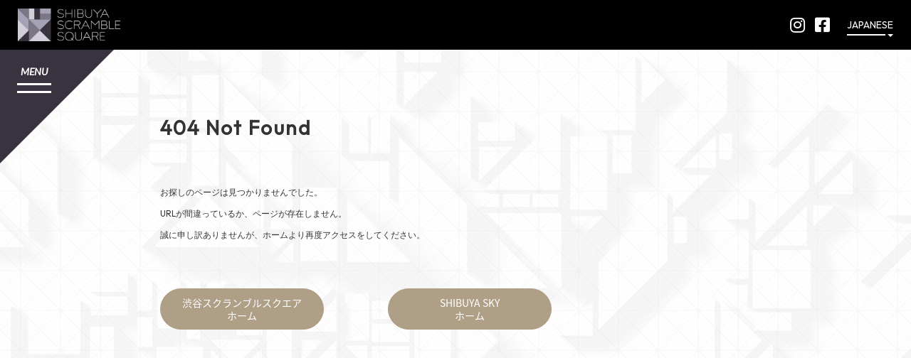

--- FILE ---
content_type: text/html
request_url: https://www.shibuya-scramble-square.com/sky/sunrise/en/
body_size: 3869
content:
<!DOCTYPE html>
<html lang="ja" style="overflow-y: auto;">
  <head>
    <meta http-equiv="Content-Type" content="text/html; charset=UTF-8">
    <meta http-equiv="X-UA-Compatible" content="IE=edge">
    <title>サイトマップ</title>
    <meta name="format-detection" content="telephone=no">
    <meta name="description" content="渋谷エリアでは最も高い地上47階建ての、展望施設、オフィス、産業交流施設、商業施設により構成される複合施設。「混ざり合い、生み出され、世界へ」をコンセプトに、世界中に知られる日本を代表する名所、渋谷のスクランブル交差点に面する新たな「SQUARE（街区/広場）」として、渋谷の中心からムーブメントを発信し、新たな文化を生み出すステージとなることを目指します">
    <meta name="keywords" content="渋谷,スクランブルクスエア,渋谷スクランブルスクエア,SCSQ,渋スク,スクスク">
    <meta name="viewport" content="width=device-width, initial-scale=1">
    <meta property="og:title" content="サイトマップ">
    <meta property="og:description" content="渋谷エリアでは最も高い地上47階建ての、展望施設、オフィス、産業交流施設、商業施設により構成される複合施設。「混ざり合い、生み出され、世界へ」をコンセプトに、世界中に知られる日本を代表する名所、渋谷のスクランブル交差点に面する新たな「SQUARE（街区/広場）」として、渋谷の中心からムーブメントを発信し、新たな文化を生み出すステージとなることを目指します">
    <meta property="og:type" content="website">
    <meta property="og:url" content="https://www.shibuya-scramble-square.com/sitemap/index.html">
    <meta property="og:image" content="https://www.shibuya-scramble-square.com/assets/img/og-img.jpg">
    <meta property="og:site_name" content="SHIBUYA SCRAMBLE SQUARE">
    <meta name="twitter:card" content="summary_large_image">
    <meta name="twitter:title" content="サイトマップ">
    <meta name="twitter:description" content="渋谷エリアでは最も高い地上47階建ての、展望施設、オフィス、産業交流施設、商業施設により構成される複合施設。「混ざり合い、生み出され、世界へ」をコンセプトに、世界中に知られる日本を代表する名所、渋谷のスクランブル交差点に面する新たな「SQUARE（街区/広場）」として、渋谷の中心からムーブメントを発信し、新たな文化を生み出すステージとなることを目指します">
    <meta name="twitter:image" content="https://www.shibuya-scramble-square.com/assets/img/og-img.jpg">
    <meta itemprop="image" content="https://www.shibuya-scramble-square.com/assets/img/og-img.jpg">
    <meta property="fb:app_id" content="680071599169281">
    <link rel="apple-touch-icon" href="/apple-touch-icon.png">
    <link rel="apple-touch-icon-precomposed" href="/apple-touch-icon.png">
    <link rel="shortcut icon" href="/favicon.ico">
    <script type="text/javascript" src="/assets/js/jquery.min.js"></script>
    <script type="text/javascript" src="/assets/js/jquery-ui.min.js"></script>
    <script type="text/javascript" src="/assets/js/slick/slick.min.js"></script>
    <script type="text/javascript" src="/assets/js/ofi.min.js"></script>
    <script type="text/javascript" src="/assets/js/plugin.js"></script>
    <script type="text/javascript" src="/assets/js/common.js?220519"></script>
    <script type="text/javascript" src="/assets/js/common_rn.js"></script>
    <link rel="stylesheet" href="https://fonts.googleapis.com/earlyaccess/notosansjapanese.css">
    <link rel="stylesheet" href="https://fonts.googleapis.com/css?family=Lato:100,300,400,400i,700,900|Montserrat:700i">
    <link rel="stylesheet" href="https://cdn.rawgit.com/mfd/f3d96ec7f0e8f034cc22ea73b3797b59/raw/856f1dbb8d807aabceb80b6d4f94b464df461b3e/gotham.css">
    
    <link rel="preconnect" href="https://fonts.googleapis.com">
<link rel="preconnect" href="https://fonts.gstatic.com" crossorigin>
<link href="https://fonts.googleapis.com/css2?family=Outfit&display=swap" rel="stylesheet">
    
    <script>
      (function (d) {
        var config = {
            kitId: 'uaq6kox',
            scriptTimeout: 3000,
            async: true
          },
          h = d.documentElement, t = setTimeout(function () {
            h.className = h.className.replace(/\\bwf-loading\b/g, "") + " wf-inactive";
          }, config.scriptTimeout), tk = d.createElement("script"), f = false, s = d.getElementsByTagName("script")[0], a;
        h.className += " wf-loading";
        tk.src = 'https://use.typekit.net/' + config.kitId + '.js';
        tk.async = true;
        tk.onload = tk.onreadystatechange = function () {
          a = this.readyState;
          if (f || a && a != "complete" && a != "loaded")return;
          f = true;
          clearTimeout(t);
          try {
            Typekit.load(config)
          } catch (e) {
          }
        };
        s.parentNode.insertBefore(tk, s)
      })(document);
      
    </script>
    <script type="text/javascript" src="/assets/js/modaal/js/modaal.min.js"></script>
    <link rel="stylesheet" type="text/css" href="/assets/js/modaal/css/modaal.min.css">
    <link rel="stylesheet" type="text/css" href="/assets/js/slick/slick.css">
    <link rel="stylesheet" type="text/css" href="/assets/js/slick/slick-theme.css">
    <link rel="stylesheet" type="text/css" href="/assets/css/common.css">
    <link rel="stylesheet" type="text/css" href="/assets/css/component.css">
    <link rel="stylesheet" type="text/css" href="https://cdnjs.cloudflare.com/ajax/libs/font-awesome/5.9.0/css/all.min.css">
    <link rel="stylesheet" type="text/css" href="/assets/css/rn-iconfont.css">
    <link rel="stylesheet" type="text/css" href="/assets/css/style.css?220519"><!-- Google Tag Manager -->
    
<script>(function(w,d,s,l,i){w[l]=w[l]||[];w[l].push({'gtm.start':
new Date().getTime(),event:'gtm.js'});var f=d.getElementsByTagName(s)[0],
j=d.createElement(s),dl=l!='dataLayer'?'&l='+l:'';j.async=true;j.src=
'https://www.googletagmanager.com/gtm.js?id='+i+dl;f.parentNode.insertBefore(j,f);
})(window,document,'script','dataLayer','GTM-KZXZ2BN');</script>
<!-- End Google Tag Manager -->

<style>
  .err-container{
    max-width:500px;
  }

  .css-htxduw {
    font-weight: 400;
    line-height: 1.3;
    white-space: nowrap;
    text-align: center;
    display: block;
}
.hover-element {
  color: white;
  background-color: rgb(174, 159, 134);
  transition: color 0.3s, background-color 0.3s; /* Add a smooth transition effect */
}

.hover-element:hover {
  color: rgb(174, 159, 134); /* Change the text color on hover */
  background-color: white; /* Change the background color on hover */
  transition: color 0.3s, background-color 0.3s;
}
.button-container{
  display: flex; 
  justify-content: space-between; 
  flex-wrap:wrap ; 
  padding-bottom:15px ;
}
.sm-heading-container1{
  max-width: 600px;
  margin-left:200px;
}

.sm-heading-container1 h1{
  font-size: 28px; 
  font-weight: bold; 
  line-height: 1.5; 
  padding-bottom:55px; 
  text-align: left; 
  
  letter-spacing:2px;

}

.sm-heading-container1 h1,p{
  font-family:  Outfit,sans-serif;
}

.sm-heading-container1 p{
  font-size: 12px; 
  line-height: 2.5; 
  margin-bottom: 10px; 
  text-align: left;
}

.button-css{
  border:1px solid rgb(174, 159, 134); 
  padding:10px 25px; 
  width:230px; display: block;
  text-align: center;
  border-radius: 40px;
}
@media (max-width: 750px) {
  /* CSS rules for smaller screens */
  .sm-heading-container1{
  max-width: 600px;
  margin:auto;
}
.sm-heading-container1 h1{
  font-size: 43px; 
  padding-bottom:66px; 

}
.sm-heading-container1 p{
  font-size: 15px; 
  line-height: 2.3; 
  margin-bottom: 0px; 

}

.button-css{
  border:1px solid rgb(174, 159, 134); 
  padding:25px 30px; 
  width:240px; 
  font-size: 14px;
  border-radius: 50px;
  margin: 5px 0px;
}
.button-container{
	margin: auto;
	display: block;
}
}

@media (max-width: 992px) {
  /* CSS rules for smaller screens */
.sm-heading-container1{
  margin:auto;
}


}


</style>

  </head>
  <body class="bgImg"><!-- Google Tag Manager (noscript) -->
<noscript><iframe src="https://www.googletagmanager.com/ns.html?id=GTM-KZXZ2BN"
height="0" width="0" style="display:none;visibility:hidden"></iframe></noscript>
<!-- End Google Tag Manager (noscript) -->

    <header class="g-header pageHeader js-pageHeader js-content js-header"></header>
    <div class="pageContent">
      <div class="pageContent__inner">
        
        <div class="smWrapper">
          <div class="smHeading" >
            <!-- <h1 class="heading3">Sitemap <span>サイトマップ</span></h1> -->
            <div class="sm-heading-container1">
              <div style="display: flex; flex-direction: column;  margin:5px 25px ;">
                <h1>404 Not Found</h1>
                <div style="padding-bottom:50px;">
                  <p >お探しのページは見つかりませんでした。<br>
                  URLが間違っているか、ページが存在しません。<br>
                  誠に申し訳ありませんが、ホームより再度アクセスをしてください。</p>
                </div>
                <div class="button-container">
                  <div style="text-align: left;">
					<a href="/">
						<span class="css-htxduw button-css hover-element" style="  align-content: flex-start;"><div>渋谷スクランブルスクエア</div> <div>ホーム</div></span>
					</a>
				  </div>
                  <div style="text-align: right;">
					<a href="/sky/">
						<span class="css-htxduw button-css hover-element" style="  align-content: flex-end;"><div>SHIBUYA SKY</div> <div>ホーム</div></span>
					</a>
				  </div>
                </div>                
              </div>
            </div>
            
          </div>
          <div class="smInner">
            <!-- <ul class="sitemapList">
              <li class="sitemapList--item"><a href="/">TOP</a></li>
              <li class="sitemapList--item"><a href="/shops_restaurants/">ショップ &amp; レストラン</a>
                <ul class="sitemapList--child">
                  <li><a href="/shops_restaurants/index.html?category=shop">ショップを検索する</a></li>
                  <li><a href="/shops_restaurants/index.html?category=restaurant">レストランを検索する</a></li>
                </ul>
              </li>
              <li class="sitemapList--item"><a href="/sky/">展望施設「SHIBUYA SKY(渋谷スカイ)」について</a>
              </li>
              <li class="sitemapList--item"><a href="https://shibuya-scramble-square-office.com/building/" target="_blank">オフィス</a></li>
              <li class="sitemapList--item"><a href="/information/">インフォメーション</a></li>
              <li class="sitemapList--item"><a href="/floorguide/">フロアガイド</a></li>
              <li class="sitemapList--item"><a href="/access/">アクセス</a></li>
              <li class="sitemapList--item"><a href="/app/">渋谷スクランブルスクエアアプリ</a></li>
              <li class="sitemapList--item"><a href="/news_event/">ニュース &amp; イベント</a></li>
              <li class="sitemapList--item"><a href="/about/">渋谷スクランブルスクエアについて</a></li>
              <li class="sitemapList--item"><a href="https://form.shibuya-scramble-square.com/" target="_blank">お問合せ</a></li>
              <li class="sitemapList--item"><a href="/faq/">よくあるご質問</a></li>
              <li class="sitemapList--item"><a href="/shops_restaurants/eventspace/">イベントスペース</a></li>
              <li class="sitemapList--item"><a href="http://www.hikarie.jp/shibuya_workers/login.php" target="_blank">オフィスワーカーズサイト</a></li>
              <li class="sitemapList--item"><a href="/terms/">サイトご利用にあたって</a></li>
              <li class="sitemapList--item"><a href="/privacy_policy/">個人情報保護方針</a></li>
              <li class="sitemapList--item"><a href="/agreement/">個人情報の取り扱いについて</a></li>
			  <li class="sitemapList--item"><a href="/environment_policy/">環境方針</a></li>
            </ul> -->
          </div>
        </div>
      </div>
    </div>
    <!-- <footer class="pageFooter bgImg">
      <div class="pageFooter__wrapper">
        <div class="pageFooter__inner">
          <div class="g-pagetop"><a href="#"></a></div>
        </div>
        <div class="pageFooter__banner">
          <div class="appBanner"><a href="/app/">
              <div class="appBanner__img"><img src="/assets/img/banner/app.jpg" alt="渋谷の、新アプリ決済。ポイントもクーポンもアプリで支払い"></div></a></div>
        </div>
      </div>
    </footer> -->
  </body>
</html>

--- FILE ---
content_type: text/css
request_url: https://www.shibuya-scramble-square.com/assets/css/common.css
body_size: 4177
content:
@charset "UTF-8";
/* -----------------------------------------------------------
reset
----------------------------------------------------------- */
* {
	margin: 0;
	padding: 0;
}

html {
	overflow-y: scroll;
}

div, h1, h2, h3, h4, h5, h6, p, dl, dt, dd, ol, ul, li, form, input, textarea, button, table, tr, th, td, article, aside, footer, header, hgroup, nav, section, a, span {
	-webkit-box-sizing: border-box;
	-moz-box-sizing: border-box;
	-o-box-sizing: border-box;
	-ms-box-sizing: border-box;
	box-sizing: border-box;
}

body, div, dl, dt, dd, ul, ol, li, h1, h2, h3, h4, h5, h6, pre, form, fieldset, input, textarea, p, blockquote, th, td {
	margin: 0;
	padding: 0;
}

address, caption, cite, code, dfn, em, th, var {
	font-style: normal;
	font-weight: normal;
}

table {
	border-collapse: collapse;
	border-spacing: 0;
}

q:before, q:after {
	content: '';
}

object,
embed {
	vertical-align: top;
}

hr, legend {
	display: none;
	border: none;
}

abbr, acronym, fieldset {
	border: 0;
}

tr, th, td, caption {
	vertical-align: top;
	font-style: normal;
	font-weight: normal;
	text-align: left;
}

ol, ul {
	list-style: none;
}

h1, h2, h3, h4, h5, h6 {
	font-style: normal;
	font-weight: normal;
	font-size: 100%;
}

img {
	border: 0;
	font-size: 0;
	line-height: 0;
	vertical-align: bottom;
}

html {
	overflow-y: scroll;
}

body {
	font-family: "Noto Sans Japanese", "ヒラギノ角ゴ Pro W3","Hiragino Kaku Gothic Pro","メイリオ","Meiryo","Osaka","ＭＳ Ｐゴシック", "MS P Gothic",Verdana,Arial, Helvetica, sans-serif;
	min-width: 1200px;
	color: #333;
	line-height: 1.6;
	font-size: 14px;
	-webkit-text-size-adjust: 100%;
	-webkit-font-smoothing: antialiased;
	-moz-osx-font-smoothing: grayscale;
	background-image: url("/assets/img/body-bg.jpg");
	background-position: center top;
}

@media only screen and (max-width: 750px) {
	body {
		min-width: 320px;
		font-size: 12px;
		font-size: 3.2vw;
		background-image: url("/assets/img/body-bg_sp.jpg");
		background-size: 100%;
	}
}

input, textarea {
	font-family: "Noto Sans Japanese", "ヒラギノ角ゴ Pro W3","Hiragino Kaku Gothic Pro","メイリオ","Meiryo","Osaka","ＭＳ Ｐゴシック", "MS P Gothic",Verdana,Arial, Helvetica, sans-serif;
}

strong {
	font-weight: bold;
}

video {
	outline: none;
}

img {
	max-width: 100%;
}

a:focus {
	outline: none;
}

a {
	color: #333;
	text-decoration: none;
}

/*////////////////////////////////////////

padding, margin

////////////////////////////////////////*/
.padT0 {
	padding-top: 0 !important;
}

.padT1 {
	padding-top: 0.5em !important;
}

.padT2 {
	padding-top: 1em !important;
}

.padT3 {
	padding-top: 1.5em !important;
}

.padT4 {
	padding-top: 2em !important;
}

.padT5 {
	padding-top: 2.5em !important;
}

.padL0 {
	padding-left: 0 !important;
}

.padL1 {
	padding-left: 0.5em !important;
}

.padL2 {
	padding-left: 1em !important;
}

.padL3 {
	padding-left: 1.5em !important;
}

.padL4 {
	padding-left: 2em !important;
}

.padL5 {
	padding-left: 2.5em !important;
}

.padR0 {
	padding-right: 0 !important;
}

.padR1 {
	padding-right: 0.5em !important;
}

.padR2 {
	padding-right: 1em !important;
}

.padR3 {
	padding-right: 1.5em !important;
}

.padR4 {
	padding-right: 2em !important;
}

.padR5 {
	padding-right: 2.5em !important;
}

.padB0 {
	padding-bottom: 0 !important;
}

.padB1 {
	padding-bottom: 0.5em !important;
}

.padB2 {
	padding-bottom: 1em !important;
}

.padB3 {
	padding-bottom: 1.5em !important;
}

.padB4 {
	padding-bottom: 2em !important;
}

.padB5 {
	padding-bottom: 2.5em !important;
}

.marT0 {
	margin-top: 0 !important;
}

.marT1 {
	margin-top: 0.5em !important;
}

.marT2 {
	margin-top: 1em !important;
}

.marT3 {
	margin-top: 1.5em !important;
}

.marT4 {
	margin-top: 2em !important;
}

.marT5 {
	margin-top: 2.5em !important;
}

.marL0 {
	margin-left: 0 !important;
}

.marL1 {
	margin-left: 0.5em !important;
}

.marL2 {
	margin-left: 1em !important;
}

.marL3 {
	margin-left: 1.5em !important;
}

.marL4 {
	margin-left: 2em !important;
}

.marL5 {
	margin-left: 2.5em !important;
}

.marR0 {
	margin-right: 0 !important;
}

.marR1 {
	margin-right: 0.5em !important;
}

.marR2 {
	margin-right: 1em !important;
}

.marR3 {
	margin-right: 1.5em !important;
}

.marR4 {
	margin-right: 2em !important;
}

.marR5 {
	margin-right: 2.5em !important;
}

.marB0 {
	margin-bottom: 0 !important;
}

.marB1 {
	margin-bottom: 0.5em !important;
}

.marB2 {
	margin-bottom: 1em !important;
}

.marB3 {
	margin-bottom: 1.5em !important;
}

.marB4 {
	margin-bottom: 2em !important;
}

.marB5 {
	margin-bottom: 2.5em !important;
}

/*////////////////////////////////////////

汎用class

////////////////////////////////////////*/
@media screen and (min-width: 751px) {
	.SP {
		display: none !important;
	}
}

@media screen and (max-width: 750px) {
	.PC {
		display: none !important;
	}
}

/* g-header
-----------------------------*/
.g-header {
	width: 100%;
	position: relative;
	z-index: 50;
}

.g-header__top {
	height: 70px;
	padding: 0 25px;
	overflow: visible;
	background: #fff;
	display: flex;
	-webkit-justify-content: flex-start;
	justify-content: flex-start;
	-webkit-align-items: center;
	align-items: center;
	-webkit-flex-wrap: wrap;
	flex-wrap: wrap;
	position: relative;
	z-index: 50;
}

@media only screen and (max-width: 750px) {
	.g-header__top {
		height: 10.66667vw;
		padding: 0 2.66667vw;
	}
}

.g-header__top::before {
	content: '';
	display: block;
	width: 946px;
	max-width: 946px;
	height: 100%;
	background-color: #f3f3f3;
	position: absolute;
	top: 0;
	left: 195px;
	transform: skew(-45deg);
}

@media only screen and (min-width: 750px) and (max-width: 1315px) {
	.g-header__top::before {
		width: 69.28571%;
	}
}

@media only screen and (max-width: 750px) {
	.g-header__top::before {
		left: 34vw;
	}
}

.g-header__logo {
	width: 144px;
}

@media only screen and (max-width: 750px) {
	.g-header__logo {
		width: 20vw;
	}
}

.g-header__logo a {
	display: block;
}

.g-header .g-hum-btn {
	width: 160px;
	height: 160px;
	position: absolute;
	top: 70px;
	left: 0;
	z-index: 51;
}

@media only screen and (max-width: 750px) {
	.g-header .g-hum-btn {
		width: 29.06667vw;
		height: 29.06667vw;
		top: 10.66667vw;
	}
}

.g-header .g-hum-btn.fixed {
	position: fixed;
	top: 0;
	left: 0;
}

.g-header .g-hum-btn::before {
	content: '';
	display: block;
	width: 0;
	height: 0;
	border-style: solid;
	border-width: 160px 160px 0 0;
	border-color: #39323f transparent transparent transparent;
	z-index: 0;
}

@media only screen and (max-width: 750px) {
	.g-header .g-hum-btn::before {
		border-width: 29.06667vw 29.06667vw 0 0;
	}
}

.g-header .g-hum-btn .inner {
	width: 48px;
	text-align: center;
	position: absolute;
	left: 24px;
	top: 24px;
	z-index: 1;
	cursor: pointer;
}

@media only screen and (max-width: 750px) {
	.g-header .g-hum-btn .inner {
		width: 8.53333vw;
		left: 2.66667vw;
		top: 5.33333vw;
	}
}

.g-header .g-hum-btn .inner .txt {
	color: #fff;
	font-size: 14px;
	font-family: "Lato", "Noto Sans Japanese", sans-serif;
	font-weight: 700;
	font-style: italic;
}

@media only screen and (max-width: 750px) {
	.g-header .g-hum-btn .inner .txt {
		font-size: 10px;
		font-size: 2.66667vw;
	}
}

.g-header .g-hum-btn .inner .bar {
	margin-top: 2px;
	height: 14px;
	position: relative;
}

@media only screen and (max-width: 750px) {
	.g-header .g-hum-btn .inner .bar {
		height: 2.26667vw;
	}
}

.g-header .g-hum-btn .inner span {
	display: block;
	width: 100%;
	height: 3px;
	background-color: #fff;
	position: absolute;
	left: 0;
	margin: auto;
}

@media only screen and (max-width: 750px) {
	.g-header .g-hum-btn .inner span {
		height: 2px;
	}
}

.g-header .g-hum-btn .inner span:nth-child(1) {
	top: 0;
}

.g-header .g-hum-btn .inner span:nth-child(2) {
	bottom: 0;
}

.g-header .g-nav {
	width: 1107px;
	padding: 95px 0 0 175px;
	background-repeat: no-repeat;
	background-position: right top;
	position: absolute;
	top: 70px;
	left: 0;
	z-index: 50;
}

@media only screen and (max-width: 750px) {
	.g-header .g-nav {
		width: 100%;
		padding: 28vw 0 0 7.6vw;
		background-image: url("/assets/common/img/gnav-bg_sp.png");
		background-size: 100%;
		top: 10.66667vw;
	}
}

.g-header .g-nav.fixed {
	position: fixed;
	top: 0;
	left: 0;
}

.g-header .g-nav__list {
	width: 500px;
}

@media only screen and (max-width: 750px) {
	.g-header .g-nav__list {
		width: 100%;
	}
}

.g-header .g-nav__list li + li {
	margin-top: 30px;
}

@media only screen and (max-width: 750px) {
	.g-header .g-nav__list li + li {
		margin-top: 6.66667vw;
	}
}

.g-header .g-nav__list li:last-child a .fz-s {
	margin-left: 25px;
}

@media only screen and (max-width: 750px) {
	.g-header .g-nav__list li:last-child a .fz-s {
		margin-left: 4.66667vw;
	}
}

.g-header .g-nav__list li a {
	font-weight: 700;
	font-size: 22px;
	font-family: "Lato", "Noto Sans Japanese", sans-serif;
	position: relative;
	display: inline-flex;
	-webkit-justify-content: flex-start;
	justify-content: flex-start;
	-webkit-align-items: center;
	align-items: center;
	-webkit-flex-wrap: wrap;
	flex-wrap: wrap;
}

@media only screen and (max-width: 750px) {
	.g-header .g-nav__list li a {
		font-size: 19px;
		font-size: 5.06667vw;
	}
}

.g-header .g-nav__list li a::before {
	content: '';
	display: block;
	width: 12px;
	height: 12px;
	box-sizing: border-box;
	border-top: solid 3px #333;
	border-right: solid 3px #333;
	margin-right: 10px;
	transform: rotate(45deg);
}

@media only screen and (max-width: 750px) {
	.g-header .g-nav__list li a::before {
		width: 2vw;
		height: 2vw;
		margin-right: 2vw;
		margin-top: -0.53333vw;
		border-width: 2px;
	}
}

.g-header .g-nav__list li a .fz-s {
	font-size: 16px;
	margin-left: 0.5em;
	display: inline-block;
}

@media only screen and (max-width: 750px) {
	.g-header .g-nav__list li a .fz-s {
		font-size: 12px;
		font-size: 3.2vw;
		margin-top: 0.93333vw;
	}
}

.g-header .g-nav__list li a.blank::after {
	content: '';
	display: block;
	width: 17px;
	height: 17px;
	background-image: url("../../../assets/common/img/icon-blank_bk.png");
	background-repeat: no-repeat;
	background-size: contain;
	margin-left: 10px;
	margin-top: 2px;
}

@media only screen and (max-width: 750px) {
	.g-header .g-nav__list li a.blank::after {
		width: 3.33333vw;
		height: 3.33333vw;
	}
}

.g-header .g-nav__list li:nth-child(5) a {
	font-size: 20px;
}

@media only screen and (max-width: 750px) {
	.g-header .g-nav__list li:nth-child(5) a {
		font-size: 17px;
		font-size: 4.53333vw;
	}
}

.g-header .g-nav-overlay {
	width: 100%;
	height: 100%;
	background-color: rgba(0, 0, 0, 0.5);
	position: fixed;
	top: 0;
	left: 0;
}

.g-header .rang-nav {
	width: 150px;
	position: absolute;
	top: 0;
	right: 10px;
	z-index: 51;
	display: none;
}

@media only screen and (max-width: 750px) {
	.g-header .rang-nav {
		width: 19.06667vw;
		right: 0;
	}
}

.g-header .rang-nav .head-block {
	width: 100%;
	height: 70px;
	display: flex;
	-webkit-justify-content: space-between;
	justify-content: space-between;
	-webkit-align-items: stretch;
	align-items: stretch;
	-webkit-flex-wrap: wrap;
	flex-wrap: wrap;
}

@media only screen and (max-width: 750px) {
	.g-header .rang-nav .head-block {
		height: 10.66667vw;
	}
}

.g-header .rang-nav .ttl {
	width: 50px;
	height: 70px;
	display: flex;
	-webkit-justify-content: center;
	justify-content: center;
	-webkit-align-items: center;
	align-items: center;
	-webkit-flex-wrap: wrap;
	flex-wrap: wrap;
	color: #999;
	font-size: 9px;
	font-family: 'Montserrat', sans-serif;
	font-style: italic;
	cursor: pointer;
}

@media only screen and (max-width: 750px) {
	.g-header .rang-nav .ttl {
		display: none;
	}
}

.g-header .rang-nav .selected {
	width: 100px;
	height: 100%;
	display: flex;
	-webkit-justify-content: center;
	justify-content: center;
	-webkit-align-items: center;
	align-items: center;
	-webkit-flex-wrap: wrap;
	flex-wrap: wrap;
	font-size: 11px;
	color: #777;
	letter-spacing: 0.05em;
	cursor: pointer;
}

@media only screen and (max-width: 750px) {
	.g-header .rang-nav .selected {
		font-size: 8px;
		font-size: 2.13333vw;
	}
}

.g-header .rang-nav .selected span {
	margin-top: -3px;
	display: inline-block;
	position: relative;
}

@media only screen and (max-width: 750px) {
	.g-header .rang-nav .selected span {
		margin-top: -0.66667vw;
	}
}

.g-header .rang-nav .selected span::before, .g-header .rang-nav .selected span::after {
	content: '';
	display: block;
	position: absolute;
}

.g-header .rang-nav .selected span::before {
	width: calc(100% - 10px);
	height: 2px;
	background-color: #333;
	bottom: -2px;
}

@media only screen and (max-width: 750px) {
	.g-header .rang-nav .selected span::before {
		width: calc(100% - 7px);
	}
}

.g-header .rang-nav .selected span::after {
	width: 0;
	height: 0;
	border-style: solid;
	border-width: 4px 3.5px 0 3.5px;
	border-color: #000000 transparent transparent transparent;
	right: 0;
}

@media only screen and (max-width: 750px) {
	.g-header .rang-nav .selected span::after {
		border-width: 3px 2.5px 0 2.5px;
	}
}

.g-header .rang-nav .rang-list {
	width: 100px;
	padding: 15px 0;
	font-size: 11px;
	background-color: rgba(255, 255, 255, 0.8);
	position: absolute;
	top: 70px;
	right: 0;
	display: none;
}

@media only screen and (max-width: 750px) {
	.g-header .rang-nav .rang-list {
		width: 100%;
		background-color: rgba(255, 255, 255, 0.9);
		top: 10.66667vw;
		font-size: 8px;
		font-size: 2.13333vw;
		padding: 2.66667vw 0;
	}
}

.g-header .rang-nav .rang-list li {
	width: 100%;
	height: 48px;
}

.g-header .rang-nav .rang-list li a {
	width: 100%;
	height: 100%;
	display: flex;
	-webkit-justify-content: space-between;
	justify-content: space-between;
	-webkit-align-items: center;
	align-items: center;
	-webkit-flex-wrap: wrap;
	flex-wrap: wrap;
	padding-left: 20px;
}

@media only screen and (max-width: 750px) {
	.g-header .rang-nav .rang-list li a {
		padding: 4vw;
	}
}

/* rang-nav hover
--------------------------------------------*/
.is-pc .rang-nav .head-block .ttl, .is-pc .rang-nav .head-block .selected {
	transition: color .5s;
}

.is-pc .rang-nav .head-block:hover .ttl, .is-pc .rang-nav .head-block:hover .selected {
	color: #000;
}

.is-pc .rang-nav .head-block:hover .selected span::before {
	transform-origin: 0 0;
	animation: bd_transition .3s linear;
}

.is-pc .rang-nav .rang-list a {
	transition: background .5s, color .5s;
}

.is-pc .rang-nav .rang-list a:hover {
	background-color: #000;
	color: #fff;
}

@keyframes bd_transition {
	0% {
		transform: scaleX(0);
	}
	100% {
		transform: scaleX(1);
	}
}

/* g-nav is-open
--------------------------------------------*/
body.is-open {
	overflow: hidden;
	height: 100%;
}

#wrap.fixed {
	width: 100%;
	position: fixed;
	top: 0;
	left: 0;
}

.g-header .g-hum-btn .inner .txt {
	transition: opacity .5s;
}

.g-header .g-hum-btn .inner span {
	transition: transform .5s;
}

.g-header .g-nav {
	transform: translateX(-100%);
	transition: transform 0.8s cubic-bezier(0.165, 0.84, 0.44, 1);
}

@media only screen and (max-width: 750px) {
	.g-header .g-nav {
		transform: translateX(-120%);
	}
}

.g-header .g-nav__list li {
	transform: translateX(-20px);
	opacity: 0;
	transition: transform .3s, opacity .3s;
}

.g-header .g-nav-overlay {
	opacity: 0;
	pointer-events: none;
	transition: opacity .5s;
}

.g-header.hidden {
	position: fixed;
	left: 0;
	top: -70px;
}

@media only screen and (max-width: 750px) {
	.g-header.hidden {
		top: -10.66667vw;
	}
}

.g-header.is-open .g-hum-btn .inner .txt {
	opacity: 0;
}

.g-header.is-open .g-hum-btn .inner span:nth-child(1) {
	transform: rotate(135deg);
	bottom: 0;
}

.g-header.is-open .g-hum-btn .inner span:nth-child(2) {
	transform: rotate(-135deg);
	top: 0;
}

.g-header.is-open .g-nav {
	transform: translateX(0);
}

.g-header.is-open .g-nav__list li {
	transform: translateX(0);
	opacity: 1;
}

.g-header.is-open .g-nav__list li:nth-child(1) {
	transition: transform 0.7s 0.4s, opacity 0.7s 0.4s;
}

.g-header.is-open .g-nav__list li:nth-child(2) {
	transition: transform 0.7s 0.5s, opacity 0.7s 0.5s;
}

.g-header.is-open .g-nav__list li:nth-child(3) {
	transition: transform 0.7s 0.6s, opacity 0.7s 0.6s;
}

.g-header.is-open .g-nav__list li:nth-child(4) {
	transition: transform 0.7s 0.7s, opacity 0.7s 0.7s;
}

.g-header.is-open .g-nav__list li:nth-child(5) {
	transition: transform 0.7s 0.8s, opacity 0.7s 0.8s;
}

.g-header.is-open .g-nav__list li:nth-child(6) {
	transition: transform 0.7s 0.9s, opacity 0.7s 0.9s;
}

.g-header.is-open .g-nav-overlay {
	opacity: 1;
	pointer-events: auto;
}

/* main-content
-----------------------------*/
.main-content {
	width: 100%;
	overflow: hidden;
	position: relative;
}

@media only screen and (min-width: 751px) {
	.main-content {
		min-width: 1040px;
	}
}

/* g-topicpath
-----------------------------*/
.g-topicpath {
	width: 100%;
	padding-top: 20px;
	position: absolute;
	top: 0;
	left: 0;
	z-index: 10;
}

@media only screen and (max-width: 750px) {
	.g-topicpath {
		padding-top: 2vw;
	}
}

@media only screen and (max-width: 1360px) {
	.g-topicpath .tpl-inner-wrap {
		margin-left: 12.5%;
	}
}

@media only screen and (max-width: 750px) {
	.g-topicpath .tpl-inner-wrap {
		margin-left: 29.33333vw;
		padding: 0;
	}
}

.g-topicpath ul {
	display: flex;
	-webkit-justify-content: flex-start;
	justify-content: flex-start;
	-webkit-align-items: stretch;
	align-items: stretch;
	-webkit-flex-wrap: wrap;
	flex-wrap: wrap;
}

.g-topicpath ul li {
	font-size: 13px;
}

@media only screen and (max-width: 750px) {
	.g-topicpath ul li {
		font-size: 9px;
		font-size: 2.4vw;
	}
}

.g-topicpath ul li:nth-last-child(n+2)::after {
	content: '＞';
	margin-right: 5px;
}

/* g-pagetop
-----------------------------*/
.g-pagetop {
	width: 100px;
	height: 100px;
	position: fixed;
	right: 0;
	bottom: 0;
	z-index: 99;
	opacity: 0;
	transition: opacity .3s;
}

@media only screen and (max-width: 750px) {
	.g-pagetop {
		width: 13.33333vw;
		height: 13.33333vw;
	}
}

.g-pagetop.active {
	opacity: 1;
}

.g-pagetop.absolute {
	position: absolute;
	top: -100px;
}

@media only screen and (max-width: 750px) {
	.g-pagetop.absolute {
		top: -13.33333vw;
	}
}

.g-pagetop a {
	width: 100%;
	height: 100%;
	display: flex;
	-webkit-justify-content: center;
	justify-content: center;
	-webkit-align-items: center;
	align-items: center;
	-webkit-flex-wrap: wrap;
	flex-wrap: wrap;
	padding-top: 20px;
}

@media only screen and (max-width: 750px) {
	.g-pagetop a {
		padding-top: 2.66667vw;
	}
}

.g-pagetop a::after {
	content: '';
	display: block;
	width: 34px;
	height: 34px;
	border-top: solid 3px #39323f;
	border-left: solid 3px #39323f;
	box-sizing: border-box;
	transform: rotate(45deg);
}

.g-pagetop-white a::after {
	border-top: solid 3px #ffffff;
	border-left: solid 3px #ffffff;
}

@media only screen and (max-width: 750px) {
	.g-pagetop a::after {
		width: 4.53333vw;
		height: 4.53333vw;
		border-width: 2px;
	}
}

/* g-footer
-----------------------------*/
.g-footer {
	color: #fff;
	background-color: #39323f;
	position: relative;
}

.g-footer .footer-top {
	padding: 55px 0 40px;
	border-bottom: solid 1px #e5e4e6;
}

@media only screen and (max-width: 750px) {
	.g-footer .footer-top {
		padding: 6.66667vw 0;
	}
}

@media only screen and (min-width: 751px) {
	.g-footer .footer-middle {
		padding: 50px 0;
		display: flex;
		-webkit-justify-content: center;
		justify-content: center;
		-webkit-align-items: center;
		align-items: center;
		-webkit-flex-wrap: wrap;
		flex-wrap: wrap;
	}
}

@media only screen and (max-width: 750px) {
	.g-footer .footer-middle {
		padding: 5.33333vw 0 9.33333vw;
	}
}

.g-footer .footer-notice {
	background-color: #39323f;
	color: #fff;
	padding: 10px 0;
	font-size: 14px;
	display: flex;
	-webkit-justify-content: center;
	justify-content: center;
	-webkit-align-items: center;
	align-items: center;
	-webkit-flex-wrap: wrap;
	flex-wrap: wrap;
	font-size: 14px;
}

@media only screen and (max-width: 750px) {
	.g-footer .footer-notice {
		font-size: 10px;
		font-size: 2.66667vw;
	}
}

.g-footer .footer-notice p {
	text-align: center;
}

.g-footer .footer-bottom {
	height: 70px;
	background-color: #fff;
	color: #333;
	display: flex;
	-webkit-justify-content: center;
	justify-content: center;
	-webkit-align-items: center;
	align-items: center;
	-webkit-flex-wrap: wrap;
	flex-wrap: wrap;
	font-size: 14px;
}

@media only screen and (max-width: 750px) {
	.g-footer .footer-bottom {
		height: 10vw;
		font-size: 10px;
		font-size: 2.66667vw;
	}
}

.g-footer__sns-list {
	display: flex;
	-webkit-justify-content: center;
	justify-content: center;
	-webkit-align-items: center;
	align-items: center;
	-webkit-flex-wrap: wrap;
	flex-wrap: wrap;
}

.g-footer__sns-list li + li {
	margin-left: 40px;
}

@media only screen and (max-width: 750px) {
	.g-footer__sns-list li + li {
		margin-left: 9.33333vw;
	}
}

.g-footer__sns-list li a {
	display: block;
}

.g-footer__sns-list li a svg {
	fill: #fff;
}

.g-footer__sns-list li .icon-line {
	width: 29px;
	height: 28px;
}

@media only screen and (max-width: 750px) {
	.g-footer__sns-list li .icon-line {
		width: 5.6vw;
		height: 5.46667vw;
	}
}

.g-footer__sns-list li .icon-facebook {
	width: 13px;
	height: 25px;
}

@media only screen and (max-width: 750px) {
	.g-footer__sns-list li .icon-facebook {
		width: 2.53333vw;
		height: 4.8vw;
	}
}

.g-footer__sns-list li .icon-twitter {
	width: 28px;
	height: 24px;
}

@media only screen and (max-width: 750px) {
	.g-footer__sns-list li .icon-twitter {
		width: 5.33333vw;
		height: 4.66667vw;
	}
}

.g-footer .logo-block {
	width: 186px;
	height: 80px;
}

@media only screen and (max-width: 750px) {
	.g-footer .logo-block {
		width: 100%;
		width: 53.33333vw;
		margin-left: auto;
		margin-right: auto;
	}
}

.g-footer .logo-block .footer-logo {
	width: 186px;
	height: 80px;
	background-color: #fff;
}

@media only screen and (max-width: 750px) {
	.g-footer .logo-block .footer-logo {
		width: 53.33333vw;
		height: 22.93333vw;
		margin-left: auto;
		margin-right: auto;
	}
}

.g-footer .logo-block .footer-logo a {
	width: 100%;
	height: 100%;
	display: flex;
	-webkit-justify-content: center;
	justify-content: center;
	-webkit-align-items: center;
	align-items: center;
	-webkit-flex-wrap: wrap;
	flex-wrap: wrap;
}

.g-footer .logo-block .footer-logo a img {
	width: 160px;
}

@media only screen and (max-width: 750px) {
	.g-footer .logo-block .footer-logo a img {
		width: 46.66667vw;
	}
}

.g-footer .logo-block .note {
	margin-top: 5px;
	font-size: 10px;
	line-height: 1.3;
}

@media only screen and (max-width: 750px) {
	.g-footer .logo-block .note {
		font-size: 10px;
		font-size: 2.66667vw;
	}
}

.g-footer .other-nav {
	width: 650px;
	margin-left: 70px;
}

@media only screen and (max-width: 750px) {
	.g-footer .other-nav {
		width: 100%;
		margin-top: 13.33333vw;
		margin-left: 0;
		padding: 0 4vw;
		display: flex;
		-webkit-justify-content: space-between;
		justify-content: space-between;
		-webkit-align-items: stretch;
		align-items: stretch;
		-webkit-flex-wrap: wrap;
		flex-wrap: wrap;
	}
}

@media only screen and (min-width: 751px) {
	.g-footer .other-nav .nav-list {
		display: flex;
		-webkit-justify-content: flex-start;
		justify-content: flex-start;
		-webkit-align-items: stretch;
		align-items: stretch;
		-webkit-flex-wrap: wrap;
		flex-wrap: wrap;
	}
}

@media only screen and (min-width: 751px) {
	.g-footer .other-nav .nav-list + .nav-list {
		margin-top: 15px;
	}
}

@media only screen and (max-width: 750px) {
	.g-footer .other-nav .nav-list {
		width: 50%;
		font-size: 11px;
		font-size: 2.93333vw;
	}
}

@media only screen and (max-width: 750px) {
	.g-footer .other-nav .nav-list li + li {
		margin-top: 2.66667vw;
	}
}

@media only screen and (min-width: 751px) {
	.g-footer .other-nav .nav-list li:nth-child(1) {
		width: 190px;
	}
}

@media only screen and (min-width: 751px) {
	.g-footer .other-nav .nav-list li:nth-child(2) {
		width: 260px;
	}
}

@media only screen and (min-width: 751px) {
	.g-footer .other-nav .nav-list li:nth-child(3) {
		width: 190px;
	}
}

.g-footer .other-nav .nav-list a {
	color: #fff;
	display: flex;
	-webkit-justify-content: flex-start;
	justify-content: flex-start;
	-webkit-align-items: center;
	align-items: center;
	-webkit-flex-wrap: wrap;
	flex-wrap: wrap;
}

.g-footer .other-nav .nav-list a::before {
	content: '';
	display: inline-block;
	width: 8px;
	height: 8px;
	box-sizing: border-box;
	border-top: solid 2px #fff;
	border-right: solid 2px #fff;
	margin-right: 10px;
	transform: rotate(45deg);
}

@media only screen and (max-width: 750px) {
	.g-footer .other-nav .nav-list a::before {
		margin-right: 1.33333vw;
		width: 1.86667vw;
		height: 1.86667vw;
	}
}

.g-footer .other-nav .nav-list a:hover {
	text-decoration: underline;
}

.g-footer .copyright {
	font-size: 10px;
	text-align: right;
	width: 100%;
	font-family: "Lato", "Noto Sans Japanese", sans-serif;
}

/*# sourceMappingURL=common.css.map */


--- FILE ---
content_type: text/css
request_url: https://www.shibuya-scramble-square.com/assets/css/component.css
body_size: 1534
content:
/* js-bgImgSet
--------------------------------------------*/
.js-bgImgSet {
	background-size: cover;
	background-position: center;
}

.js-bgImgSet img {
	display: none !important;
}

/* font
--------------------------------------------*/
.tpl-lato {
	font-family: "Lato", "Noto Sans Japanese", sans-serif;
}

/* .tpl-loading
--------------------------------------------*/
.tpl-loading {
	width: 100%;
	height: 100%;
	position: fixed;
	top: 0;
	left: 0;
	z-index: 1000;
	background-color: #fff;
	display: flex;
	-webkit-justify-content: center;
	justify-content: center;
	-webkit-align-items: center;
	align-items: center;
	-webkit-flex-wrap: wrap;
	flex-wrap: wrap;
	text-align: center;
}

.tpl-loading img {
	width: 300px;
}

@media only screen and (max-width: 750px) {
	.tpl-loading img {
		width: 40vw;
	}
}

.tpl-loading .txt {
	margin-top: 20px;
	font-size: 16px;
	animation: flash1 1s linear 0s infinite;
}

@keyframes flash1 {
	0% {
		opacity: 1;
	}
	33% {
		opacity: .3;
	}
	80% {
		opacity: .3;
	}
	100% {
		opacity: 1;
	}
}

/* .tpl-inner-wrap
--------------------------------------------*/
.tpl-inner-wrap {
	width: 1040px;
	margin: 0 auto;
}

@media only screen and (max-width: 750px) {
	.tpl-inner-wrap {
		width: 100%;
		padding: 0 4vw;
	}
}

/* tpl-hv-o
--------------------------------------------*/
.is-pc .tpl-hv-o {
	display: block;
	transition: opacity .3s;
	cursor: pointer;
}

.is-pc .tpl-hv-o:hover, .is-pc .tpl-hv-o.is-hover {
	opacity: .7;
}

/* tpl-no-click
--------------------------------------------*/
.tpl-no-click {
	pointer-events: none;
}

/* tpl-fade-to
--------------------------------------------*/
.tpl-fade-to {
	transform: translateY(20px);
	opacity: 0;
	transition: transform .5s, opacity .5s;
}

.tpl-fade-to.is-view {
	transform: translateY(0);
	opacity: 1;
}

.tpl-fade-to__delay {
	transform: translateY(20px);
	opacity: 0;
	transition: transform .5s .3s, opacity .5s .3s;
}

.tpl-fade-to__delay.is-view {
	transform: translateY(0);
	opacity: 1;
}

/* tpl-btn
--------------------------------------------*/
.tpl-btn {
	width: 240px;
	height: 48px;
}

@media only screen and (max-width: 750px) {
	.tpl-btn {
		width: 50.66667vw;
		height: 10.66667vw;
	}
}

.tpl-btn a {
	width: 100%;
	height: 100%;
	background-color: #39323f;
	border: solid 2px #39323f;
	display: flex;
	-webkit-justify-content: center;
	justify-content: center;
	-webkit-align-items: center;
	align-items: center;
	-webkit-flex-wrap: wrap;
	flex-wrap: wrap;
	color: #fff;
	font-family: "Lato", "Noto Sans Japanese", sans-serif;
	font-size: 14px;
	letter-spacing: 0.03em;
	box-shadow: 0px 0px 13px 0px rgba(0, 0, 0, 0.25);
	position: relative;
}

@media only screen and (max-width: 750px) {
	.tpl-btn a {
		font-size: 12px;
		font-size: 3.2vw;
	}
}

.tpl-btn a::after {
	content: '';
	display: block;
	width: 8px;
	height: 8px;
	box-sizing: border-box;
	border-top: solid 1px #fff;
	border-right: solid 1px #fff;
	position: absolute;
	top: 0;
	bottom: 0;
	margin: auto;
	right: 20px;
	transform: rotate(45deg);
}

@media only screen and (max-width: 750px) {
	.tpl-btn a::after {
		width: 1.6vw;
		height: 1.6vw;
		right: 2.66667vw;
	}
}

.is-pc .tpl-btn a {
	transition: background .3s, color .3s;
}

.is-pc .tpl-btn a::after {
	transition: border .3s;
}

.is-pc .tpl-btn a:hover {
	color: #39323f;
	background-color: #fff;
}

.is-pc .tpl-btn a:hover::after {
	border-color: #39323f;
}

/* tpl-page-kv
--------------------------------------------*/
.tpl-page-kv {
	width: 100%;
	height: 640px;
	overflow: hidden;
	position: relative;
}

@media only screen and (max-width: 750px) {
	.tpl-page-kv {
		height: 111.33333vw;
		padding-top: 24vw;
	}
}

.tpl-page-kv .tpl-inner-wrap {
	position: relative;
	z-index: 2;
}

@media only screen and (min-width: 751px) {
	.tpl-page-kv .tpl-inner-wrap {
		height: 100%;
		display: flex;
		-webkit-justify-content: flex-start;
		justify-content: flex-start;
		-webkit-align-items: center;
		align-items: center;
		-webkit-flex-wrap: wrap;
		flex-wrap: wrap;
	}
}

@media only screen and (max-width: 750px) {
	.tpl-page-kv .tpl-inner-wrap {
		padding: 0 8vw;
	}
}

@media only screen and (min-width: 751px) {
	.tpl-page-kv__head-block {
		margin-top: -50px;
	}
}

.tpl-page-kv__head-block .catch {
	font-size: 16px;
	font-weight: 700;
	margin-bottom: 20px;
}

@media only screen and (max-width: 750px) {
	.tpl-page-kv__head-block .catch {
		margin-bottom: 0;
		font-size: 12px;
		font-size: 3.2vw;
	}
}

.tpl-page-kv__head-block .ttl {
	font-size: 46px;
	line-height: 1.3;
	font-weight: 100;
	letter-spacing: -0.05em;
}

@media only screen and (max-width: 750px) {
	.tpl-page-kv__head-block .ttl {
		font-size: 19px;
		font-size: 5.06667vw;
		line-height: 1.2;
		margin-top: 2vw;
		letter-spacing: -0.1em;
	}
}

.tpl-page-kv__head-block .ttl.en {
	letter-spacing: 0;
	font-size: 70px;
	font-family: "Lato", "Noto Sans Japanese", sans-serif;
	font-weight: 100;
	line-height: 1;
	-webkit-font-smoothing: subpixel-antialiased;
	-moz-osx-font-smoothing: auto;
}

@media only screen and (max-width: 750px) {
	.tpl-page-kv__head-block .ttl.en {
		font-size: 28px;
		font-size: 7.46667vw;
	}
}

.tpl-page-kv .txt {
	margin-top: 45px;
	line-height: 2.2;
}

@media only screen and (max-width: 750px) {
	.tpl-page-kv .txt {
		margin-top: 5.33333vw;
		line-height: 2;
	}
}

.tpl-page-kv .tpl-btn {
	margin-top: 45px;
}

@media only screen and (max-width: 750px) {
	.tpl-page-kv .tpl-btn {
		margin-top: 10vw;
		margin-left: auto;
		margin-right: auto;
	}
}

.tpl-page-kv__img {
	width: calc(50% + 313px);
	height: 100%;
	background-position: left bottom;
	position: absolute;
	top: 0;
	left: 50%;
	margin-left: -313px;
	z-index: 1;
}

@media only screen and (max-width: 750px) {
	.tpl-page-kv__img {
		min-width: 100%;
		width: 100%;
		top: 0;
		right: 0;
		left: auto;
		margin-left: 0;
	}
}

/* tpl-sec-pad
--------------------------------------------*/
.tpl-sec-pad {
	padding: 100px 0;
}

@media only screen and (max-width: 750px) {
	.tpl-sec-pad {
		padding: 16vw 0;
	}
}

/* tpl-sec-ttl
--------------------------------------------*/
.tpl-sec-ttl {
	text-align: center;
	margin-bottom: 35px;
}

@media only screen and (max-width: 750px) {
	.tpl-sec-ttl {
		margin-bottom: 5.33333vw;
	}
}

.tpl-sec-ttl::before {
	content: '';
	display: block;
	width: 2px;
	height: 44px;
	background-color: #b5b5b6;
	margin: 0 auto 15px;
}

@media only screen and (max-width: 750px) {
	.tpl-sec-ttl::before {
		width: 1px;
		height: 5.73333vw;
		margin-bottom: 2vw;
	}
}

.tpl-sec-ttl__en {
	font-family: "Lato", "Noto Sans Japanese", sans-serif;
	font-size: 18px;
	font-weight: 900;
	letter-spacing: 0.05em;
	color: #39323f;
}

@media only screen and (max-width: 750px) {
	.tpl-sec-ttl__en {
		font-size: 11px;
		font-size: 2.93333vw;
	}
}

.tpl-sec-ttl__ja {
	font-size: 32px;
	font-weight: 100;
	margin-top: 10px;
}

@media only screen and (max-width: 750px) {
	.tpl-sec-ttl__ja {
		font-size: 20px;
		font-size: 5.33333vw;
		margin-top: 1.33333vw;
	}
}

.tpl-sec-ttl__ja .en {
	-webkit-font-smoothing: subpixel-antialiased;
	-moz-osx-font-smoothing: auto;
}

/* tpl-sec-des
--------------------------------------------*/
.tpl-sec-des {
	text-align: center;
	line-height: 2.2;
}

@media only screen and (max-width: 750px) {
	.tpl-sec-des {
		line-height: 2;
	}
}

@media only screen and (max-width: 750px) {
	.tpl-sec-des p {
		letter-spacing: -0.05em;
	}
}

.tpl-sec-des p + p {
	margin-top: 1.8em;
}

@media only screen and (max-width: 750px) {
	.tpl-sec-des p + p {
		margin-top: 1.4em;
	}
}

/*# sourceMappingURL=component.css.map */


--- FILE ---
content_type: text/css
request_url: https://www.shibuya-scramble-square.com/assets/css/rn-iconfont.css
body_size: 276
content:
@font-face {
	font-family: "rn-iconfont";
	src: url('../fonts/rn-iconfont.eot');
	src: url('../fonts/rn-iconfont.eot?#iefix') format('eot'),
		url('../fonts/rn-iconfont.woff2') format('woff2'),
		url('../fonts/rn-iconfont.woff') format('woff'),
		url('../fonts/rn-iconfont.ttf') format('truetype'),
		url('../fonts/rn-iconfont.svg#rn-iconfont') format('svg');
}

.rnIcon:before {
	font-family: "rn-iconfont";
		-webkit-font-smoothing: antialiased;
		-moz-osx-font-smoothing: grayscale;
	font-style: normal;
	font-variant: normal;
	font-weight: normal;
	/* speak: none; only necessary if not using the private unicode range (firstGlyph option) */
	text-decoration: none;
	text-transform: none;
}


.rnIcon-icon_01:before {
	content: "\E001";
}

.rnIcon-icon_02:before {
	content: "\E002";
}

.rnIcon-icon_03:before {
	content: "\E003";
}

.rnIcon-icon_04:before {
	content: "\E004";
}

.rnIcon-icon_05:before {
	content: "\E005";
}

.rnIcon-icon_06:before {
	content: "\E006";
}

.rnIcon-icon_07:before {
	content: "\E007";
}

.rnIcon-icon_08:before {
	content: "\E008";
}

.rnIcon-icon_09:before {
	content: "\E009";
}

.rnIcon-icon_10:before {
	content: "\E00A";
}

.rnIcon-icon_11:before {
	content: "\E00B";
}

.rnIcon-icon_12:before {
	content: "\E00C";
}


--- FILE ---
content_type: text/css
request_url: https://www.shibuya-scramble-square.com/assets/css/style.css?220519
body_size: 28486
content:
@charset "UTF-8";
/* @import url("https://fonts.googleapis.com/css?family=Montserrat:400,500,700"); */

/* For Agreement,Acess,contact page heading */
@font-face {
  font-family: 'Montserrat';
  src: url('../fonts/Montserrat/Montserrat-Regular.ttf') format('truetype');
  font-weight: 200;
  font-style: normal;
}

/* Home page Headings */
@font-face {
  font-family: 'Montserrat';
  src: url('../fonts/Montserrat/Montserrat-Regular.ttf') format('truetype');
  font-weight: 300;
  font-style: normal;
}

/* For Hanburger Menus for all menus */
@font-face {
  font-family: 'Montserrat';
  src: url('../fonts/Montserrat/Montserrat-SemiBold.ttf') format('truetype');
  font-weight: 400;
  font-style: normal;
}

/* Access and faq page */
@font-face {
  font-family: 'Montserrat';
  src: url('../fonts/Montserrat/Montserrat-ExtraBold.ttf') format('truetype');
  font-weight: 700;
  font-style: normal;
} 

/*clearfix*/
.clearfix::after {
  content: "";
  display: block;
  clear: both;
}

.clearfixLegacy {
  _overflow: visible;
  _height: 1px;
  zoom: 1;
}

.clearfixLegacy:after {
  content: ".";
  display: block;
  visibility: hidden;
  clear: both;
  height: 0px;
  font-size: 0px;
}

.overParentW {
  width: 100vw;
  max-width: 100vw;
  margin-left: calc(((100vw - 100%) / 2) * -1) !important;
  margin-right: calc(((100vw - 100%) / 2) * -1) !important;
}

/*! normalize.css v8.0.1 | MIT License | github.com/necolas/normalize.css */
/* Document
   ========================================================================== */
/**
 * 1. Correct the line height in all browsers.
 * 2. Prevent adjustments of font size after orientation changes in iOS.
 */
html {
  line-height: 1.15;
  /* 1 */
  -webkit-text-size-adjust: 100%;
  /* 2 */
}

/* Sections
   ========================================================================== */
/**
 * Remove the margin in all browsers.
 */
body {
  margin: 0;
}

/**
 * Render the `main` element consistently in IE.
 */
main {
  display: block;
}

/**
 * Correct the font size and margin on `h1` elements within `section` and
 * `article` contexts in Chrome, Firefox, and Safari.
 */
h1 {
  font-size: 2em;
  margin: 0.67em 0;
}

/* Grouping content
   ========================================================================== */
/**
 * 1. Add the correct box sizing in Firefox.
 * 2. Show the overflow in Edge and IE.
 */
hr {
  box-sizing: content-box;
  /* 1 */
  height: 0;
  /* 1 */
  overflow: visible;
  /* 2 */
}

/**
 * 1. Correct the inheritance and scaling of font size in all browsers.
 * 2. Correct the odd `em` font sizing in all browsers.
 */
pre {
  font-family: monospace, monospace;
  /* 1 */
  font-size: 1em;
  /* 2 */
}

/* Text-level semantics
   ========================================================================== */
/**
 * Remove the gray background on active links in IE 10.
 */
a {
  background-color: transparent;
}

/**
 * 1. Remove the bottom border in Chrome 57-
 * 2. Add the correct text decoration in Chrome, Edge, IE, Opera, and Safari.
 */
abbr[title] {
  border-bottom: none;
  /* 1 */
  text-decoration: underline;
  /* 2 */
  -webkit-text-decoration: underline dotted;
          text-decoration: underline dotted;
  /* 2 */
}

/**
 * Add the correct font weight in Chrome, Edge, and Safari.
 */
b, strong {
  font-weight: bolder;
}

/**
 * 1. Correct the inheritance and scaling of font size in all browsers.
 * 2. Correct the odd `em` font sizing in all browsers.
 */
code, kbd, samp {
  font-family: monospace, monospace;
  /* 1 */
  font-size: 1em;
  /* 2 */
}

/**
 * Add the correct font size in all browsers.
 */
small {
  font-size: 80%;
}

/**
 * Prevent `sub` and `sup` elements from affecting the line height in
 * all browsers.
 */
sub, sup {
  font-size: 75%;
  line-height: 0;
  position: relative;
  vertical-align: baseline;
}

sub {
  bottom: -0.25em;
}

sup {
  top: -0.5em;
}

/* Embedded content
   ========================================================================== */
/**
 * Remove the border on images inside links in IE 10.
 */
img {
  border-style: none;
}

/* Forms
   ========================================================================== */
/**
 * 1. Change the font styles in all browsers.
 * 2. Remove the margin in Firefox and Safari.
 */
button, input, optgroup, select, textarea {
  font-family: inherit;
  /* 1 */
  font-size: 100%;
  /* 1 */
  line-height: 1.15;
  /* 1 */
  margin: 0;
  /* 2 */
}

/**
 * Show the overflow in IE.
 * 1. Show the overflow in Edge.
 */
button, input {
  /* 1 */
  overflow: visible;
}

/**
 * Remove the inheritance of text transform in Edge, Firefox, and IE.
 * 1. Remove the inheritance of text transform in Firefox.
 */
button, select {
  /* 1 */
  text-transform: none;
}

/**
 * Correct the inability to style clickable types in iOS and Safari.
 */
button, [type="button"], [type="reset"], [type="submit"] {
  -webkit-appearance: button;
}

/**
 * Remove the inner border and padding in Firefox.
 */
button::-moz-focus-inner, [type="button"]::-moz-focus-inner, [type="reset"]::-moz-focus-inner, [type="submit"]::-moz-focus-inner {
  border-style: none;
  padding: 0;
}

/**
 * Restore the focus styles unset by the previous rule.
 */
button:-moz-focusring, [type="button"]:-moz-focusring, [type="reset"]:-moz-focusring, [type="submit"]:-moz-focusring {
  outline: 1px dotted ButtonText;
}

/**
 * Correct the padding in Firefox.
 */
fieldset {
  padding: 0.35em 0.75em 0.625em;
}

/**
 * 1. Correct the text wrapping in Edge and IE.
 * 2. Correct the color inheritance from `fieldset` elements in IE.
 * 3. Remove the padding so developers are not caught out when they zero out
 *    `fieldset` elements in all browsers.
 */
legend {
  box-sizing: border-box;
  /* 1 */
  color: inherit;
  /* 2 */
  display: table;
  /* 1 */
  max-width: 100%;
  /* 1 */
  padding: 0;
  /* 3 */
  white-space: normal;
  /* 1 */
}

/**
 * Add the correct vertical alignment in Chrome, Firefox, and Opera.
 */
progress {
  vertical-align: baseline;
}

/**
 * Remove the default vertical scrollbar in IE 10+.
 */
textarea {
  overflow: auto;
}

/**
 * 1. Add the correct box sizing in IE 10.
 * 2. Remove the padding in IE 10.
 */
[type="checkbox"], [type="radio"] {
  box-sizing: border-box;
  /* 1 */
  padding: 0;
  /* 2 */
}

/**
 * Correct the cursor style of increment and decrement buttons in Chrome.
 */
[type="number"]::-webkit-inner-spin-button, [type="number"]::-webkit-outer-spin-button {
  height: auto;
}

/**
 * 1. Correct the odd appearance in Chrome and Safari.
 * 2. Correct the outline style in Safari.
 */
[type="search"] {
  -webkit-appearance: textfield;
  /* 1 */
  outline-offset: -2px;
  /* 2 */
}

[type="search"]::-webkit-search-decoration {
  -webkit-appearance: none;
}

/**
 * Remove the inner padding in Chrome and Safari on macOS.
 */
/**
 * 1. Correct the inability to style clickable types in iOS and Safari.
 * 2. Change font properties to `inherit` in Safari.
 */
::-webkit-file-upload-button {
  -webkit-appearance: button;
  /* 1 */
  font: inherit;
  /* 2 */
}

/* Interactive
   ========================================================================== */
/*
 * Add the correct display in Edge, IE 10+, and Firefox.
 */
details {
  display: block;
}

/*
 * Add the correct display in all browsers.
 */
summary {
  display: list-item;
}

/* Misc
   ========================================================================== */
/**
 * Add the correct display in IE 10+.
 */
template, [hidden] {
  display: none;
}

/**
 * Add the correct display in IE 10.
 */
/*--------------------basic settings---------------------*/
html {
  font-size: 10px;
}

body {
  font-family: "Noto Sans Japanese", "ヒラギノ角ゴ Pro W3", "Hiragino Kaku Gothic Pro", "メイリオ", "Meiryo", "Osaka", "ＭＳ Ｐゴシック", "MS P Gothic", Verdana, Arial, Helvetica, sans-serif;
  font-size: 1.4rem;
  color: #333;
  line-height: 2.14286;
  text-align: left;
  background-color: #fff;
  margin: 0 auto;
  height: 100%;
  min-width: 0;
}

@media all and (max-width: 750px) {
  body {
    font-size: 1.2rem;
    line-height: 2;
  }
}

/*-----heading-----*/
h1, h2, h3, h4, h5, h6 {
  font-size: 1.6rem;
  font-weight: 400;
  margin: 0;
}

/*-----paragraph-----*/
p {
  margin: 0 0 2em;
}

@media all and (max-width: 750px) {
  p {
    margin-bottom: 1em;
  }
}

/*-----lists-----*/
ul, ol, dl, dl dt, dl dd {
  list-style: none;
  margin: 0;
  padding: 0;
}

dl dt {
  font-weight: 700;
}

/*-----table-----*/
table {
  border-collapse: separate;
  border-spacing: 0;
}

/*-----horizontal line-----*/
hr {
  border: 0;
  border-top: 3px solid #999999;
  display: block;
  margin: 30px 0;
  padding: 0;
  height: 0;
}

@media all and (max-width: 750px) {
  hr {
    border-top: 1px solid #a8a8a8;
    margin: 20px 0;
  }
}

/*-----quote-----*/
blockquote, q {
  quotes: none;
}

blockquote:before, blockquote:after, q:before, q:after {
  content: '';
  content: none;
}

blockquote {
  margin: 1.5em 1em;
}

/*-----anchor-----*/
a {
  font-weight: 400;
  color: #333;
  text-decoration: none;
}

.faqWrapper a:hover {
  opacity: 0.8;
}

@media all and (max-width: 750px) {
  a {
    -webkit-tap-highlight-color: rgba(0, 0, 0, 0);
  }
}

/*-----strong/emphasis-----*/
strong, b {
  font-weight: 700;
}

em {
  font-style: normal;
}

/*-----mark-----
mark{
	background-color: #ff9;
	font-style: italic;
	font-weight: 700;
	color: #000;
}*/
/*-----insert/delete-----
ins{
	background-color: #ff9;
	color: #000;
	text-decoration: none;
}
del{ text-decoration: line-through;}*/
/*-----abbreviation/acronym/definition-----*/
abbr[title], acronym[title], dfn[title] {
  text-decoration: underline;
  border-bottom: 0;
  cursor: help;
}

/*-----preformatted text-----*/
code, kbd, pre, samp {
  font-size: 1.6rem;
}

pre {
  background-color: #f2f2f2;
  box-sizing: border-box;
  margin: 0;
  padding: 8px 2em;
}

/*-----small-----*/
small {
  font-size: 1.6rem;
}

/*-----address-----*/
address {
  font-style: normal;
}

/*-----image-----*/
img {
  font-family: sans-serif;
  line-height: 1;
  vertical-align: bottom;
  border: none;
  max-width: 100%;
}

/*-----figure-----*/
figure {
  margin: 0;
}

/*-----picture-----*/
picture {
  line-height: 0;
  vertical-align: top;
  display: inline-block;
}

/*-----media-----*/
embed,
iframe,
object,
video {
  vertical-align: bottom;
  max-width: 100%;
}

/*-----form parts-----*/
fieldset {
  border: 0;
  margin: 0;
  padding: 0;
}

input[type="text"],
input[type="tel"],
input[type="email"],
input[type="number"],
input[type="password"],
input[type="search"],
input[type="checkbox"],
input[type="radio"],
input[type="submit"],
input[type="image"],
input[type="button"],
textarea,
select {
  font-family: "Noto Sans Japanese", "ヒラギノ角ゴ Pro W3", "Hiragino Kaku Gothic Pro", "メイリオ", "Meiryo", "Osaka", "ＭＳ Ｐゴシック", "MS P Gothic", Verdana, Arial, Helvetica, sans-serif;
  font-size: 1.4rem;
  line-height: 2.14286;
  vertical-align: middle;
  margin: 8px 0;
}

input[type="file"] {
  font: static;
}

/*-----debug-----*/
.debugHeading, .debugHeading2 {
  background-color: #fc3;
  margin: 16px 0;
  padding: 8px;
}

.debugHeading:first-child, .debugHeading2:first-child {
  margin-top: 0;
}

.debugHeading2 {
  background-color: #ff6;
}

.debugImgBlock {
  color: #fff;
  text-align: center;
  text-decoration: none;
  vertical-align: middle;
  background-color: #ccc;
  display: inline-block;
}

/*--------------------structure setting---------------------*/
/*----------html----------*/
@media all and (max-width: 750px) {
  html, body {
    position: relative;
    width: 100%;
  }
}

/*----------body----------*/
body {
  background: none;
}

body.fixed {
  position: fixed;
  width: 100%;
  left: 0;
  top: 0;
}

@media all and (max-width: 750px) {
  body.fixed {
    position: fixed;
    width: 100%;
    left: 0;
  }
}

body.is-top .g-header__pageTitle {
  display: none;
}

/*----------pageWrapper----------*/
/*----------pageHeader----------*/
@media (min-width: 751px) {
  .pageHeader.g-header {
    z-index: 999;
  }
}

.pageHeader.g-header.fixed {
  position: fixed;
  top: 0;
  left: 0;
}

.pageHeader.g-header.fixed.is-open {
  right: 0;
  bottom: 0;
}

@media all and (max-width: 750px) {
  .pageHeader.g-header {
    position: static;
    overflow: visible;
  }
}

@media all and (max-width: 750px) {
  .pageHeader.g-header.hidden {
    top: -54px;
  }
}

@media all and (max-width: 750px) {
  .pageHeader.g-header.hidden .g-header__top {
    display: none;
  }
}

@media (min-width: 751px) {
  .pageHeader.g-header.no-scroll .g-hum-btn {
    top: 0;
  }
}

@media (min-width: 751px) {
  .pageHeader.g-header.no-scroll.is-open .g-hum-btn {
    top: 70px;
  }
}

@media all and (max-width: 750px) {
  .pageHeader.g-header.no-scroll .g-nav {
    top: 10.66667vw !important;
  }
}

.pageHeader.g-header .g-header__top {
  justify-content: space-between;
  background: #000;
  color: #fff;
}

@media all and (max-width: 750px) {
  .pageHeader.g-header .g-header__top {
    padding-right: 2.66667vw;
    height: 54px;
  }
}

.pageHeader.g-header .g-header__top:before {
  content: none;
}

.pageHeader.g-header .g-header__top .g-header__logo {
  margin-right: auto;
}

@media all and (max-width: 750px) {
  .pageHeader.g-header .g-header__top .g-header__logo {
    width: 86px;
  }
}

@media all and (max-width: 750px) {
  .pageHeader.g-header .g-header__top .g-header__logo a {
    display: flex;
    align-items: center;
  }
}

.pageHeader.g-header .g-header__top .g-header__sns {
  margin-right: 20px;
}

.pageHeader.g-header .g-header__top .g-header__sns > ul {
  display: flex;
  align-items: center;
}

.pageHeader.g-header .g-header__top .g-header__sns > ul > li {
  line-height: 1;
  vertical-align: middle;
  margin-left: 5px;
}

.pageHeader.g-header .g-header__top .g-header__sns > ul a:hover i {
  color: #666666;
}

.pageHeader.g-header .g-header__top .g-header__sns > ul i {
  color: #fff;
  font-size: 2.4rem;
}

@media all and (max-width: 750px) {
  .pageHeader.g-header .g-header__top .g-header__sns > ul i {
    font-size: 2.4rem;
  }
}

.pageHeader.g-header .g-header__top .g-header__pageTitle {
  font-size: 2.4rem;
  font-family: "Montserrat", "Noto Sans Japanese", sans-serif;
  font-weight: 300;
}

@media all and (max-width: 750px) {
  .pageHeader.g-header .g-header__top .g-header__pageTitle {
    font-size: 1.8rem;
  }
}

.pageHeader.g-header .g-header__top.g-header__top--open {
  position: fixed;
  top: -70px;
  width: 100%;
  overflow: visible;
  z-index: 99;
  align-items: center;
  padding-top: 11px;
  padding-bottom: 11px;
}

.pageHeader.g-header .g-header__lang {
  position: relative;
  z-index: 99;
}

.pageHeader.g-header .g-header__lang:hover {
  cursor: pointer;
}

.pageHeader.g-header .g-header__lang > p {
  position: relative;
  margin: 0;
}

.pageHeader.g-header .g-header__lang > p::before {
  background-color: #fff;
  content: "";
  position: absolute;
  bottom: 0;
  left: 0;
  width: calc(100% - 11px);
  height: 2px;
}

.pageHeader.g-header .g-header__lang > p::after {
  vertical-align: middle;
  border: 4px solid transparent;
  border-top: 4px solid #fff;
  content: "";
  box-sizing: border-box;
  position: absolute;
  bottom: -6px;
  right: 0;
}

.pageHeader.g-header .g-header__lang > ul {
  font-family: "Montserrat", "Noto Sans Japanese", sans-serif;
  font-size: 1.1rem;
  color: #000;
  background-color: rgba(255, 255, 255, 0.8);
  display: none;
  opacity: 1;
  position: absolute;
  top: 52px;
  right: 50%;
  z-index: 66;
  transform: translateX(50%);
}

@media all and (max-width: 750px) {
  .pageHeader.g-header .g-header__lang > ul {
    top: 42px;
    right: -7px;
    transform: none;
  }
}

.pageHeader.g-header .g-header__lang > ul li.active, .pageHeader.g-header .g-header__lang > ul li:hover {
  background-color: #000;
}

.pageHeader.g-header .g-header__lang > ul li.active a, .pageHeader.g-header .g-header__lang > ul li:hover a {
  color: #fff;
}

.pageHeader.g-header .g-header__lang > ul li a {
  display: block;
  padding: 12px 20px;
}

@media all and (max-width: 750px) {
  .pageHeader.g-header .g-hum-btn {
    position: fixed;
    bottom: 0;
    top: auto;
    right: 0;
    left: auto;
  }
}

@media all and (max-width: 750px) {
  .pageHeader.g-header .g-hum-btn:before {
    border-color: transparent #39323f transparent transparent;
  }
}

.pageHeader.g-header .g-hum-btn.fixed {
  top: 0;
}

@media all and (max-width: 750px) {
  .pageHeader.g-header .g-hum-btn.fixed {
    top: auto;
  }
}

@media all and (max-width: 750px) {
  .pageHeader.g-header .g-hum-btn .inner {
    top: auto;
    bottom: 27px;
    right: 12px;
    left: auto;
  }
}

.pageHeader.g-header .g-hum-btn .txt {
  margin-bottom: 9px;
  line-height: 1;
}

.pageHeader.g-header .g-nav-overlay {
  background: rgba(0, 0, 0, 0.8);
  transition: .3s;
}

.pageHeader.g-header .g-nav {
  padding: 0;
}

@media (min-width: 751px) {
  .pageHeader.g-header .g-nav {
    min-height: 740px;
    transition: cubic-bezier(0.165, 0.84, 0.44, 1) 1s;
    transform: translateX(-100vw) translateX(-100vh);
    opacity: 1;
  }
}

@media all and (max-width: 750px) {
  .pageHeader.g-header .g-nav {
    background: url("/assets/img/bg/bg_menu2_pc.png") repeat top left;
    position: fixed;
    top: auto;
    padding: 0;
    height: 100%;
    transform: translate(100%, 0);
    transition-delay: .3s;
    opacity: 0;
  }
}

@media (min-width: 751px) {
  .pageHeader.g-header .g-nav .g-nav__bg {
    background-color: #000;
    position: absolute;
    top: 0;
    left: -30vw;
    width: calc(100vw + 100vh);
    height: 100%;
    -webkit-clip-path: polygon(0 0, calc(100vw + 100vh) 0, 100vw 100vh, 0 100vh);
            clip-path: polygon(0 0, calc(100vw + 100vh) 0, 100vw 100vh, 0 100vh);
  }
  .pageHeader.g-header .g-nav .g-nav__bg::before {
    background: url("/assets/img/bg/bg_menu_grid.png") 0 0 repeat #ccc;
    content: "";
    display: block;
    width: 100%;
    height: calc(100% - 51px);
  }
}

@media all and (min-width: 751px) and (max-height: 809px) {
  .pageHeader.g-header .g-nav .g-nav__bg {
    min-height: 740px;
    -webkit-clip-path: polygon(0 0, calc(100vw + 740px) 0, 100vw 740px, 0 740px);
            clip-path: polygon(0 0, calc(100vw + 740px) 0, 100vw 740px, 0 740px);
  }
}

.pageHeader.g-header .g-nav .g-nav__inner {
  width: 100%;
}

@media (min-width: 751px) {
  .pageHeader.g-header .g-nav .g-nav__inner {
    padding: 10vh 15px 0 11vw;
    height: calc(100% - 51px);
    min-height: 689px;
    transition: opacity .3s;
    opacity: 0;
  }
}

@media all and (max-width: 750px) {
  .pageHeader.g-header .g-nav .g-nav__inner {
    padding: 25px 36px 25px;
    transition: opacity .3s;
    opacity: 0;
  }
}

.pageHeader.g-header .g-nav .g-nav__bottom {
  width: 100%;
}

@media (min-width: 751px) {
  .pageHeader.g-header .g-nav .g-nav__bottom {
    line-height: 1;
    position: relative;
    z-index: 3;
    padding: 14px 15px 14px 11vw;
    transition: .3s;
    opacity: 0;
  }
}

.pageHeader.g-header .g-nav .g-nav__bottom .g-navFooter .g-navFooter__icon {
  margin-right: 80px;
}

@media all and (max-width: 750px) {
  .pageHeader.g-header .g-nav .g-nav__bottom .g-navFooter .g-navFooter__icon {
    margin: 0;
    width: 100%;
    height: 54px;
    background: #000;
    display: flex;
    align-items: center;
    justify-content: center;
  }
}

.pageHeader.g-header .g-nav .g-nav__bottom .g-navFooter .g-navFooter__icon a {
  margin-right: 34px;
}

.pageHeader.g-header .g-nav .g-nav__bottom .g-navFooter .g-navFooter__icon a:last-child {
  margin-right: 0;
}

.pageHeader.g-header .g-nav .g-nav__bottom .g-navFooter .g-navFooter__icon a img {
  height: 23px;
}

@media all and (max-width: 750px) {
  .pageHeader.g-header .g-nav .g-nav__bottom .g-navFooter .g-navFooter__copy {
    padding: 10px 0;
    text-align: center;
  }
}

.is-open .pageHeader.g-header .g-nav {
  width: 100%;
}

@media (min-width: 751px) {
  .is-open .pageHeader.g-header .g-nav {
    transform: translate(0, 0);
    opacity: 1;
  }
}

@media all and (max-width: 750px) {
  .is-open .pageHeader.g-header .g-nav {
    background-size: cover;
    overflow-y: scroll;
    left: 0;
    padding-bottom: 29.06667vw;
  }
}

@media all and (min-width: 751px) and (max-height: 809px) {
  .is-open .pageHeader.g-header .g-nav .g-nav__scroll.js-scroll-on {
    position: relative;
    overflow-x: hidden;
    overflow-y: scroll;
  }
}

@media (min-width: 751px) {
  .is-open .pageHeader.g-header .g-nav .g-nav__inner {
    opacity: 1;
    transition: opacity .75s;
    transition-delay: 1s;
  }
}

@media all and (max-width: 750px) {
  .is-open .pageHeader.g-header .g-nav .g-nav__inner {
    opacity: 1;
    transition: opacity .75s;
    transition-delay: 1s;
  }
}

@media (min-width: 751px) {
  .is-open .pageHeader.g-header .g-nav .g-nav__bottom {
    opacity: 1;
  }
}

.pageHeader.pageHeader2 {
  position: fixed;
  width: 100%;
  top: 0;
  left: 0;
}

.pageHeader.pageHeader2 .g-header__top {
  display: flex !important;
}

.pageHeader.pageHeader2 .g-hum-btn {
  position: absolute;
  top: 0;
  width: auto;
  height: auto;
  right: 12px;
  left: auto;
}

.pageHeader.pageHeader2 .g-hum-btn.fixed {
  top: 0;
}

.pageHeader.pageHeader2 .g-hum-btn:before {
  content: none;
}

.pageHeader.pageHeader2 .g-hum-btn .inner {
  z-index: 999;
  top: 12px;
  left: 0;
  position: relative;
  bottom: auto;
}

.pageHeader.pageHeader2.is-open .g-hum-btn .inner span:nth-child(1) {
  transform: translateY(-8px) rotate(135deg);
}

.pageHeader.pageHeader2.is-open .g-hum-btn .inner span:nth-child(2) {
  transform: translateY(-8px) rotate(-135deg);
}

.pageHeader.pageHeader2 + .pageContent {
  padding-top: 70px;
}

@media all and (max-width: 750px) {
  .pageHeader.pageHeader2 + .pageContent {
    padding-top: 54px;
  }
}

.pageHeader.pageHeader2 ~ .pageFooter .pageFooter__wrapper {
  padding: 0;
}

/*----------pageContent----------*/
.pageContent {
  position: relative;
  overflow: hidden;
}

.pageContent.pageContent2 {
  background: #000;
}

.pageContent.pageContent2:before {
  background: url("/assets/img/bg/bg2_top_pc.png") no-repeat;
}

@media all and (max-width: 750px) {
  .pageContent.pageContent2:before {
    background: url("/assets/img/bg/bg2_top_sp.png") no-repeat;
  }
}

.pageContent.pageContent2:after {
  background: url("/assets/img/bg/bg2_bottom_pc.png") no-repeat;
}

@media all and (max-width: 750px) {
  .pageContent.pageContent2:after {
    background: url("/assets/img/bg/bg2_bottom_sp.png") no-repeat;
  }
}

.pageContent.pageContent2 + .pageFooter {
  background: #000;
  color: #fff;
}

.pageContent .pageContent__inner {
  position: relative;
  z-index: 3;
}

.pageContent .pageContent__header {
  width: 100%;
  display: flex;
  align-items: center;
  padding: 65px 0 12px;
}

@media all and (max-width: 750px) {
  .pageContent .pageContent__header {
    padding: 50px 0 40px;
  }
}

.pageContent .pageContent__header .pageContent__heading {
  margin: 0 auto;
  font-size: 3.2rem;
  font-weight: 100;
}

/* breadcrumb */
.breadcrumb {
  padding: 6px 180px;
  margin: 0 auto;
  font-size: 1.3rem;
  font-weight: 400;
}

@media all and (max-width: 750px) {
  .breadcrumb {
    font-size: 1.1rem;
    padding: 13px 17px 28px;
  }
}

.bgImg--navy .breadcrumb {
  background-color: #fff;
  color: #333;
}

.breadcrumb .breadcrumb__inner {
  max-width: 1400px;
}

.breadcrumb .breadcrumb__list {
  display: flex;
}

.breadcrumb .breadcrumb__list > li {
  position: relative;
  margin-right: 8px;
  padding-right: 12px;
}

.breadcrumb .breadcrumb__list > li a {
  text-decoration: underline;
}

.breadcrumb .breadcrumb__list > li:after {
  content: '';
  display: inline-block;
  position: absolute;
  top: 50%;
  right: 0;
  width: 4px;
  height: 4px;
  border-top: 1px solid #333;
  border-right: 1px solid #333;
  transform: translateY(-50%) rotate(45deg);
}

.breadcrumb .breadcrumb__list > li:last-child {
  margin-right: 0;
}

.breadcrumb .breadcrumb__list > li:last-child:after {
  content: none;
}

/*----------pageTop----------*/
.pageTop {
  position: relative;
  z-index: 9;
  opacity: 0;
  transition: .3s;
}

.pageTop.active {
  opacity: 1;
}

.pageTop a {
  content: '';
  position: fixed;
  display: block;
  bottom: 25px;
  right: 25px;
  width: 50px;
  height: 50px;
  background: #7D225D;
  border-radius: 50%;
}

.pageTop a:before {
  position: absolute;
  top: 46%;
  left: 50%;
  transform: translate(-50%, -50%);
  content: '';
  display: inline-block;
  width: 0;
  height: 0;
  border-style: solid;
  border-width: 0 11.5px 20px 11.5px;
  border-color: transparent transparent #fff transparent;
}

.pageTop a:after {
  content: none;
}

/*----------pageFooter----------*/
.pageFooter {
  position: relative;
  z-index: 9;
  text-align: center;
  background: #f2f2f2;
}

.pageFooter .pageFooter__wrapper {
  padding: 80px 0 77px;
}

@media all and (max-width: 750px) {
  .pageFooter .pageFooter__wrapper {
    margin-top: 0;
    padding: 40px 40px 90px;
  }
}

.pageFooter.g-footer .footer-bottom .copy {
  margin-bottom: 0;
}

.pageFooter.bgImg {
  overflow: visible;
}

/* display */
@media all and (max-width: 750px) {
  .display_pc {
    display: none !important;
  }
}

@media (min-width: 751px) {
  .display_sp {
    display: none !important;
  }
}

.text--center {
  text-align: center;
}

.text--right {
  text-align: right;
}

.text--left {
  text-align: left;
}

.link--arrow::after {
  content: '';
  display: inline-block;
  width: 7px;
  height: 7px;
  box-sizing: border-box;
  border-top: solid 2px #fff;
  border-right: solid 2px #fff;
  margin-right: 10px;
  margin-left: 10px;
  transform: rotate(45deg);
}

.link--arrow--black::after {
  border-top: solid 2px #000;
  border-right: solid 2px #000;
}

.bold {
  font-weight: 600;
}

.notice {
  font-size: 1.2rem;
  color: #666;
  margin-bottom: 0;
}

.red {
  color: #ff0000;
}

.blue {
  color: #2200c1;
}

.ofi-cover {
  -o-object-fit: cover;
     object-fit: cover;
  font-family: 'object-fit: cover;';
}

.bb {
  border-bottom: 2px solid #c6c6c6;
}

@media all and (max-width: 750px) {
  .bb {
    border-bottom: none;
  }
}

.mb-05 {
  margin-bottom: .5em;
}

.anchorTarget {
  display: block;
  padding-top: 160px;
  margin-top: -160px;
}

@media all and (max-width: 750px) {
  .anchorTarget {
    padding-top: 130px;
    margin-top: -130px;
  }
}

.noticeBlock {
  margin: 45px auto;
  color: red;
  text-align: center;
  display: block;
  width: 100%;
  text-decoration: none;
  font-size: 2.0rem;
}

@media all and (max-width: 750px) {
  .noticeBlock.noticeBlock--left {
    text-align: left;
  }
}

@media all and (max-width: 750px) {
  .noticeBlock {
    font-size: 1.3rem;
    max-width: 345px;
  }
}

/* accessBlock */
.accessBlock {
  margin: 60px 0;
}

.accessBlock__wrapper {
  padding: 4em 0 1em;
}

@media all and (max-width: 750px) {
  .accessBlock__wrapper {
    padding: 3em 0 .5em;
  }
}

.accessBlock__inner {
  width: 77vw;
  max-width: 1080px;
  margin: 0 auto;
}

@media all and (max-width: 750px) {
  .accessBlock__inner {
    width: 100%;
    padding: 0 1.43em;
  }
}

.accessBlock__childInner {
  width: 87%;
  margin: 0 auto;
}

@media all and (max-width: 750px) {
  .accessBlock__childInner {
    width: 100%;
  }
}

.accessBlock__heading {
  text-align: center;
  margin-bottom: 4em;
}

@media all and (max-width: 750px) {
  .accessBlock__heading {
    margin-bottom: 2.7em;
  }
}

.accessBlock__heading .heading1 {
  display: block;
  margin-bottom: 0;
}

.accessBlock__map {
  margin: 2em 0 5em;
}

@media all and (max-width: 750px) {
  .accessBlock__map {
    margin: 1.5em 0 0;
  }
}

@media all and (max-width: 750px) {
  .accessBlock__map .mainMap {
    width: 100vw;
    max-width: 100vw;
    margin-left: calc(((100vw - 100%) / 2) * -1);
    margin-right: calc(((100vw - 100%) / 2) * -1);
  }
}

.accessBlock__map p:first-of-type {
  text-align: center;
  margin-top: 2em;
}

.accessBlock--train {
  margin-bottom: 6em;
}

@media all and (max-width: 750px) {
  .accessBlock--train {
    margin-bottom: 4.166em;
  }
}

.accessBlock--train::before {
  content: '';
  display: inline-block;
  width: 81px;
  height: 81px;
  background-image: url("/assets/img/icon/icon_train.svg");
  background-repeat: no-repeat;
  background-size: contain;
  vertical-align: top;
  margin-right: 32px;
}

@media all and (max-width: 750px) {
  .accessBlock--train::before {
    width: 58px;
    height: 58px;
    margin-right: 18px;
  }
}

.accessBlock--car {
  margin-bottom: 6.8em;
}

@media all and (max-width: 750px) {
  .accessBlock--car {
    margin-bottom: 4.5em;
  }
}

.accessBlock--car ul {
  margin: 1em 0;
}

.accessBlock--car .table2 {
  margin-bottom: 2em;
}

@media all and (max-width: 750px) {
  .accessBlock--car .table2 {
    margin-bottom: 1em;
  }
  .accessBlock--car .table2 .btn1 + p {
    text-align: center;
    margin-top: 8px;
  }
}

.accessBlock--car__parking {
  padding: 0 2em;
}

.accessBlock--car__parking img {
  width: 100%;
}

.accessBlock--car::before {
  content: '';
  display: inline-block;
  width: 81px;
  height: 81px;
  background-image: url("/assets/img/icon/icon_car.svg");
  background-repeat: no-repeat;
  background-size: contain;
  vertical-align: top;
  margin-right: 32px;
}

@media all and (max-width: 750px) {
  .accessBlock--car::before {
    width: 58px;
    height: 58px;
    margin-right: 18px;
  }
}

@media all and (max-width: 750px) {
  .accessBlock--car .carItem {
    margin-bottom: 1.5em;
  }
  .accessBlock--car .carItem figure {
    margin-bottom: 0;
  }
}

.accessBlock--car .carItem .heading1 {
  font-size: 2rem;
  font-weight: 600;
  margin-bottom: 1.5em;
}

@media all and (max-width: 750px) {
  .accessBlock--car .carItem .heading1 {
    font-size: 1.5rem;
  }
}

.accessBlock--car .carItem .heading1 .red {
  color: #F15151;
}

.accessBlock--car .carItem .carItem__heading {
  margin-top: 35px;
}

.accessBlock--plane {
  margin-bottom: 2em;
}

.accessBlock--plane::before {
  content: '';
  display: inline-block;
  width: 81px;
  height: 81px;
  background-image: url("/assets/img/icon/icon_plane.svg");
  background-repeat: no-repeat;
  background-size: contain;
  vertical-align: top;
  margin-right: 32px;
}

@media all and (max-width: 750px) {
  .accessBlock--plane::before {
    width: 58px;
    height: 58px;
    margin-right: 18px;
  }
}

.accessBlock__trainItem {
  display: flex;
  justify-content: center;
}

@media all and (max-width: 750px) {
  .accessBlock__trainItem {
    display: block;
    text-align: center;
  }
}

.accessBlock__trainItem .accessBlock__col {
  border-right: 1px solid #b5b5b6;
  padding: 10px 5px;
}

.accessBlock__trainItem .accessBlock__col:last-child {
  border-right: none;
}

.accessBlock__trainItem .accessBlock__col .train-txt {
  font-weight: 300;
  text-align: center;
  line-height: 1.3;
  margin-bottom: 6px;
  letter-spacing: 0.06em;
}

@media all and (max-width: 750px) {
  .accessBlock__trainItem .accessBlock__col .train-txt {
    letter-spacing: 0.05em;
  }
}

@media all and (max-width: 750px) {
  .accessBlock__trainItem .accessBlock__col {
    width: 100%;
    border: none;
    border-bottom: 1px solid #b5b5b6;
    padding: 23px 0 18px;
  }
  .accessBlock__trainItem .accessBlock__col:first-child {
    padding-top: 0;
  }
  .accessBlock__trainItem .accessBlock__col:last-child {
    border-bottom: none;
    margin-bottom: 0;
  }
}

/* accessNavigation */
.accessNavigation {
  display: none;
}

@media all and (max-width: 750px) {
  .accessNavigation {
    display: flex;
    justify-content: space-around;
    margin-top: 2em;
    margin-bottom: 43px;
  }
}

.accessNavigation .accessNavigation__item {
  text-align: center;
}

.accessNavigation .accessNavigation__item a {
  display: block;
}

.accessNavigation .accessNavigation__item img {
  max-width: 75px;
}

@media all and (max-width: 750px) {
  .accessNavigation .accessNavigation__item img {
    margin-bottom: 10px;
  }
}

.accessNavigation .accessNavigation__item span {
  display: block;
  font-weight: bold;
  font-size: 1.0rem;
  line-height: 1.6445;
  letter-spacing: 0.02em;
}

.accessNavigation .accessNavigation__item::after {
  content: '';
  display: inline-block;
  width: 5px;
  height: 5px;
  border-left: 1px solid #000;
  border-bottom: 1px solid #000;
  transform: rotate(-45deg);
}

/*----------agreement page----------*/
.agWrapper {
  padding-bottom: 3em;
}

.agInner {
  width: 100%;
  max-width: 980px;
  margin: 0 auto;
  padding: 0 1.429em;
}

.agHeading {
  text-align: center;
  padding: 6em 0;
}

@media all and (max-width: 750px) {
  .agHeading {
    padding: 5em 0;
  }
}

.agList h4 {
  font-weight: 600;
}

.agList .agreement-cell {
  margin-bottom: 3em;
}

@media all and (max-width: 750px) {
  .agList .agreement-cell {
    margin-bottom: 2em;
  }
}

.agList .agreement-cell.ppList--intro {
  margin-bottom: 4em;
}

@media all and (max-width: 750px) {
  .agList .agreement-cell.ppList--intro {
    margin-bottom: 3em;
  }
}

.align--offset_center {
  text-align: center !important;
}

.align--offset_right {
  text-align: right !important;
}

.align--offset_left {
  text-align: left !important;
}

.appBlock {
  background: url(/assets/img/body-bg.jpg) 50% 0 repeat, url(/assets/img/appBlock/board_top.png) 0 0 no-repeat, url(/assets/img/appBlock/board_bottom.png) 0 100% no-repeat #f5edf1;
  background-blend-mode: multiply;
}

.appBlock:nth-child(even) {
  background: url(/assets/img/body-bg.jpg) 50% 0 repeat, url(/assets/img/appBlock/board_top_even.png) 0 0 no-repeat, url(/assets/img/appBlock/board_bottom_even.png) 0 100% no-repeat #f5edf1;
}

.appBlock.appBlock--bg_white {
  background: #fff;
  background-blend-mode: normal;
}

.appBlock + .appBlock {
  margin-top: 48px;
}

.appBlock .appBlock__inner {
  padding: 40px 56px 64px;
}

@media all and (max-width: 750px) {
  .appBlock .appBlock__inner {
    padding: 20px 5vw;
  }
}

.appBlock p:not([class]) {
  line-height: 1.71429;
}

.appBlock .table1 {
  margin-bottom: 2em;
}

.appBlock .figureBlock2:last-child {
  margin-bottom: 0;
}

.appDownload .appDownload__icon {
  text-align: center;
  margin-bottom: 24px;
}

.appDownload .appDownload__icon img {
  width: 128px;
}

.appDownload p.notes {
  font-size: 2.0rem;
  font-weight: bold;
}

@media all and (max-width: 750px) {
  .appDownload p.notes {
    font-size: 1.8rem;
  }
}

.appDownload .appDownload__downloads {
  display: flex;
  justify-content: center;
}

@media all and (max-width: 414px) {
  .appDownload .appDownload__downloads {
    display: block;
  }
}

.appDownload .appDownload__downloads > li {
  text-align: center;
  min-width: 162px;
  margin: 0 6.88406%;
}

@media all and (max-width: 750px) {
  .appDownload .appDownload__downloads > li {
    margin: 20px 0 0;
    min-width: 50%;
    padding: 2%;
  }
}

.appDownload .appDownload__qr {
  width: 150px;
  margin-bottom: 10px;
}

.appDownload .appDownload__dl {
  width: auto;
  height: 48px;
}

.articleBlock {
  display: flex;
  justify-content: left;
  flex-wrap: wrap;
}

.articleBlock a {
  display: block;
  color: #000000;
}

.articleBlock a:hover .articleInfo--ttl, .articleBlock a:hover .articleInfo--floor, .articleBlock a:hover .articleInfo--cat {
  color: #b8598d;
}

.articleBlock article {
  background-color: #fff;
  width: calc((100% - 1.429em * 3) / 4);
  margin-right: 1.429em;
  margin-bottom: 1.86em;
}

@media all and (max-width: 750px) {
  .articleBlock article {
    width: calc((100% - 1.429em) / 2);
  }
}

.articleBlock article:nth-child(4n) {
  margin-right: 0;
}

@media all and (max-width: 750px) {
  .articleBlock article:nth-child(2n) {
    margin-right: 0;
  }
}

.articleBlock article .articleImg {
  border-bottom: 1px solid #999;
  background-color: #fff;
  position: relative;
  width: 100%;
  padding-top: 66.3%;
  overflow: hidden;
}

.articleBlock article .articleImg img {
  position: absolute;
  top: 0;
  right: 0;
  bottom: 0;
  left: 0;
  margin: auto;
  max-width: 100%;
  max-height: 100%;
}

.articleInfo {
  background-color: #ffffff;
  padding: .5em .625em .14em;
}

.articleInfo ul {
  display: inline-block;
  line-height: 20px;
  width: 100%;
}

.articleInfo p {
  margin-bottom: .5em;
  line-height: 1.5;
}

.articleInfo--ttl {
  font-size: 1.6rem;
  line-height: 1.3;
  margin-bottom: .3em;
}

@media all and (max-width: 750px) {
  .articleInfo--ttl {
    font-size: 1.4rem;
  }
}

.articleInfo--floor {
  font-family: "Montserrat", "Noto Sans Japanese", sans-serif;
  font-size: 1.4rem;
  float: left;
  margin-right: .5em;
}

@media all and (max-width: 750px) {
  .articleInfo--floor {
    font-size: 1.2rem;
    margin-right: .4em;
  }
}

.articleInfo--cat {
  font-size: 1.4rem;
  float: left;
}

@media all and (max-width: 750px) {
  .articleInfo--cat {
    font-size: 1.2rem;
    margin-right: .5em;
  }
}

.articleInfo--tag {
  float: right;
  width: 58px;
}

@media all and (max-width: 750px) {
  .articleInfo--tag {
    width: 40px;
  }
}

.articleInfo--tag img {
  width: 100%;
  height: auto;
}

@media all and (max-width: 750px) {
  .articleInfo--tag img {
    vertical-align: middle;
  }
}

.bandHeadingBlock {
  margin-bottom: 134px;
}

.bandHeadingBlock .bandHeadingBlock__heading {
  background: #7D225D;
  color: #fff;
  margin-bottom: 0;
  font-size: 1.5rem;
  text-align: center;
  padding: 15px;
  font-weight: 500;
}

.bandHeadingBlock .bandHeadingBlock__content {
  background: #fff;
  padding: 20px 25px;
  text-align: center;
}

.bandHeadingBlock .bandHeadingBlock__content .bandHeadingBlock__cardHeading {
  color: #7D225D;
  font-weight: 700;
  text-align: center;
  margin-top: 4px;
}

.bandHeadingBlock .bandHeadingBlock__content .bandHeadingBlock__cardList {
  display: flex;
  justify-content: center;
  margin-bottom: 20px;
}

.bandHeadingBlock .bandHeadingBlock__content .bandHeadingBlock__cardList li {
  border-right: 1px solid #7D225D;
  color: #7D225D;
  line-height: 1;
  font-size: 1.0rem;
  text-align: center;
  font-weight: 500;
  padding: 0 10px;
}

.bandHeadingBlock .bandHeadingBlock__content .bandHeadingBlock__cardList li:last-child {
  border-right: none;
}

.bandHeadingBlock .bandHeadingBlock__content .bandHeadingBlock__notice {
  font-size: 1.0rem;
  font-weight: 700;
  line-height: 1.55556;
  color: #7D225D;
  text-align: center;
  margin-bottom: 20px;
}

.bandHeadingBlock .bandHeadingBlock__content .bandHeadingBlock__card {
  margin-top: 20px;
}

.bandHeadingBlock .bandHeadingBlock__content .bandHeadingBlock__card p {
  text-align: center;
  font-size: 1.0rem;
  line-height: 1.5;
  margin-bottom: 0;
}

.bannerArea {
  padding: 6.43em 0 4.93em;
}

@media all and (max-width: 750px) {
  .bannerArea {
    padding: 4.5em 0 4em;
  }
}

.bannerArea p {
  text-align: center;
  margin: 0;
  padding-top: 1.29em;
}

@media all and (max-width: 750px) {
  .bannerArea p {
    font-size: 1rem;
  }
}

.bannerInner {
  width: 100%;
  max-width: 980px;
  margin: 0 auto;
  padding: 0 1.429em;
}

.appBanner a {
  display: inline-block;
}

.appBanner .appBanner__catchphrase {
  font-size: 2.6rem;
  font-weight: 600;
  color: #b8598d;
  line-height: 1.5;
  letter-spacing: 0.075em;
  text-align: center;
  margin-bottom: 0;
  padding: 0.417em 0;
}

.appBanner .appBanner__catchphrase::before, .appBanner .appBanner__catchphrase::after {
  vertical-align: bottom;
  background-repeat: no-repeat;
  background-size: contain;
  content: "";
  display: inline-block;
  width: 19px;
  height: 32px;
}

.appBanner .appBanner__catchphrase::before {
  background-image: url(/assets/img/banner/balloon_l.png);
  background-position: 0 0;
  margin-right: 10px;
}

.appBanner .appBanner__catchphrase::after {
  background-image: url(/assets/img/banner/balloon_r.png);
  background-position: 100% 0;
  margin-left: 10px;
}

@media all and (max-width: 750px) {
  .appBanner .appBanner__catchphrase {
    font-size: 1.8rem;
  }
  .appBanner .appBanner__catchphrase::before, .appBanner .appBanner__catchphrase::after {
    width: 9px;
    height: 21px;
  }
  .appBanner .appBanner__catchphrase::before {
    margin-right: 5px;
  }
  .appBanner .appBanner__catchphrase::after {
    margin-left: 5px;
  }
}

.appBanner .appBanner__img {
  max-width: 450px;
}

.appBanner .appBanner__img img {
  width: 100%;
}
.kankyo__img {
  padding-right: 20px;
}

@media all and (max-width: 768px) {
  .kankyo__img {
    padding-bottom: 10px;
    padding-right: 0px;
  }
}

@media all and (max-width: 750px) {
  .appBanner .appBanner__img {
    max-width: 298px;
  }
}

.appBanner .appBanner__notes {
  margin-top: 18px;
  margin-bottom: 0;
}

#js-banner-countdown {
  display: none;
}

.bgImg {
  background-image: url(/assets/img/body-bg.jpg);
  background-position: center -180px;
  overflow: hidden;
}

@media all and (max-width: 750px) {
  .bgImg {
    background-image: url(/assets/img/body-bg_sp.jpg);
    background-position: center -65px;
  }
}

.bgImg--sky {
  background: url(/assets/img/sky/bg_pc.png) center 295px;
  background-size: contain;
  padding-bottom: 3.29em;
}

.bgImg--sky:before {
  content: '';
  display: block;
  position: absolute;
  background: url(/assets/img/sky/bg-part_pc.png) no-repeat;
  width: 186px;
  height: 430px;
  top: 760px;
  right: 0;
}

@media all and (max-width: 750px) {
  .bgImg--sky {
    background: url(/assets/img/sky/bg_sp.png) center -180px;
    padding-bottom: 5em;
  }
  .bgImg--sky:before {
    content: '';
    display: block;
    position: absolute;
    background: url(/assets/img/sky/bg-part_sp_top.png) no-repeat;
    width: 115px;
    height: 380px;
    top: 75px;
    right: -45px;
  }
  .bgImg--sky:after {
    content: '';
    display: block;
    position: absolute;
    background: url(/assets/img/sky/bg-part_sp_buttom.png) no-repeat;
    width: 383px;
    height: 430px;
    bottom: -385px;
    left: 0;
  }
}

.bgImg.bgImg--navy {
  background-image: url(/assets/img/body-bg_navy.jpg);
}

.bgImg.bgImg--navy .pageContent {
  color: #fff;
}

@media all and (max-width: 750px) {
  .bgImg.bgImg--navy {
    background-image: url(/assets/img/body-bg_navy_sp.jpg);
  }
}

.bgImg.bgImg--navy .g-pagetop a:after {
  border-color: #fff;
}

.bg--gray {
  background-color: rgba(0, 0, 0, 0.1);
}

.rentalspaceBlock {
  padding: 4em 0 7em;
}

.rentalspaceBlock .rentalspaceBlock__heading {
  margin-bottom: 4em;
}

@media all and (max-width: 750px) {
  .rentalspaceBlock .rentalspaceBlock__heading {
    margin-bottom: 2.7em;
  }
}

/* btn */
/* btn1 */
.btn1 {
  text-align: center;
  display: block;
  width: 100%;
  max-width: 500px;
  text-decoration: none;
  font-size: 2.0rem;
  padding: 17px 0;
  transition: .3s;
  position: relative;
  font-family: "Montserrat", "Noto Sans Japanese", sans-serif;
  outline: none;
}

@media all and (max-width: 750px) {
  .btn1 {
    font-size: 1.6rem;
    padding: 9px 0;
  }
}

.btn1.icon:before {
  content: '&#xE001';
}

.btn1:hover {
  text-decoration: none;
  cursor: pointer;
}

.btn2 {
  font-size: 1.4rem;
  line-height: 1.71429;
  color: #b8598d;
  text-align: center;
  text-decoration: none;
  border: 1px solid #b8598d;
  border-radius: 18px;
  background-color: transparent;
  display: inline-block;
  position: relative;
  padding: 6px 1em;
  width: 198px;
  transition: .3s;
  outline: none;
}

.btn2:hover {
  cursor: pointer;
}

.btn2::after {
  vertical-align: 0.25em;
  border: 1px solid #b8598d;
  border-top: none;
  border-left: none;
  content: "";
  display: inline-block;
  margin-left: 1.25em;
  margin-right: -10px;
  width: 6px;
  height: 6px;
  transform: rotate(45deg);
}

/* color */
.btn--themeColor {
  color: #fff;
  background: #b8598d;
}

.btn--themeColor:hover {
  background: #39323f;
}

.btn--colorSky {
  color: #fff;
  background: #2574a7;
}

.btn--colorSky:hover {
  background: #39323f;
}

.btn--color2 {
  color: #fff;
  background: #6b6b6b;
}

.btn--color2:hover {
  background: #39323f;
}

.btn--color3 {
  color: #fff;
  background: #333;
}

.btn--color3:hover {
  background: #6b6b6b;
}

.btn--color4 {
  color: #39323f;
  border-color: #39323f;
}

.btn--color4:after {
  border-color: #39323f;
}

.btn--color5 {
  color: #2574a7;
  border-color: #2574a7;
}

.btn--color5:after {
  border-color: #2574a7;
}

.btn--color6 {
  color: #be9608;
  border-color: #be9608;
}

.btn--color6:after {
  border-color: #be9608;
}

/* position */
.btn--center {
  margin: 0 auto;
}

.btn--left {
  margin: 0 auto 0 0;
}

.btn--right {
  margin: 0 0 0 auto;
}

/* btn icon */
/* 後でクラス変更 */
.btn__icon--left, .btn__icon--right {
  position: absolute;
  top: 50%;
  transform: translateY(-50%);
}

@media all and (max-width: 750px) {
  .btn__icon--left, .btn__icon--right {
    max-width: 32px;
  }
}

.btn__icon--left img, .btn__icon--right img {
  vertical-align: middle;
}

.btn__icon--left {
  left: 20px;
}

.btn__icon--right {
  right: 20px;
}

.btn__icon--blank::after {
  content: '';
  position: absolute;
  top: 50%;
  right: 2%;
  /* Safari用 */
  transform: translate(-50%, -50%);
  display: inline-block;
  width: 22px;
  height: 20px;
  background-image: url("/assets/img/icon/icon-blank.png");
  background-repeat: no-repeat;
  background-size: contain;
  vertical-align: middle;
}

.btn__icon--close {
  vertical-align: top;
  position: relative;
  display: inline-block;
  width: 1.15em;
  height: 1.15em;
  margin-right: 1em;
}

.btn__icon--close::after, .btn__icon--close::before {
  content: "";
  position: absolute;
  display: block;
  top: -0.15em;
  left: 0.55em;
  background-color: #fff;
  width: 1px;
  height: 1.45em;
}

.btn__icon--close::before {
  transform: rotate(-45deg);
}

.btn__icon--close::after {
  transform: rotate(45deg);
}

.btn__icon--flip {
  transform: translateY(-50%) scale(-1, 1);
}

/* font-size */
.btn--font_l {
  font-size: 2.6rem;
  padding: 7px 0;
}

@media all and (max-width: 750px) {
  .btn--font_l {
    font-size: 1.6rem;
    padding: 9px 0;
  }
}

.btn--small {
  max-width: 355px;
}

@media all and (max-width: 750px) {
  .btn--small {
    max-width: 300px;
    margin: 0 auto;
  }
}

.btn--round {
  border-radius: 8px;
}

.btn--arrow:after {
  content: '';
  position: absolute;
  top: 50%;
  right: 30px;
  transform: translateY(-50%) rotate(45deg);
  width: 8px;
  height: 8px;
  border-top: 2px solid #fff;
  border-right: 2px solid #fff;
}

@media all and (max-width: 750px) {
  .btn--arrow:after {
    width: 7px;
    height: 7px;
  }
}

.btn--return img {
  width: 27px;
}

@media all and (max-width: 750px) {
  .btn--return img {
    width: 13.5px;
  }
}

.btn--contact {
  border-radius: 50px;
  display: block;
  background-color: #ffffff;
  color: #39323f;
  border: 2px solid #39323f;
  text-align: center;
  padding: 0.5em 0;
  margin: 1em auto;
  transition: .3s;
  max-width: 320px;
  position: relative;
}

.btn--contact[target="_blank"]:after {
  content: '';
  display: block;
  width: 14px;
  height: 14px;
  position: absolute;
  top: 0;
  bottom: 0;
  right: 20px;
  margin: auto;
  background-image: url(/assets/img/icon-blank_bk.png);
  background-size: cover;
}

@media all and (max-width: 750px) {
  .btn--contact[target="_blank"]:after {
    width: 12px;
    height: 12px;
  }
}

.btn--contact:hover {
  color: #ffffff;
  background-color: #39323f;
}

.btn--contact:hover[target="_blank"]:after {
  background-image: url(/assets/img/icon-blank.png);
}

.btnBlock .btn1 {
  margin-bottom: 30px;
}

@media all and (max-width: 750px) {
  .btnBlock .btn1 {
    margin-bottom: 25px;
  }
}

.btnBlock .btn1:last-child {
  margin-bottom: 0;
}

.btnBlock.btnBlock--banner {
  max-width: 690px;
  margin: 100px auto 0;
}

@media all and (max-width: 750px) {
  .btnBlock.btnBlock--banner {
    margin-top: 50px;
  }
}

.btnBlock.btnBlock--banner .btn1 {
  max-width: 690px;
}

.linkBlock {
  max-width: 500px;
  margin: 30px auto 0;
}

.linkBlock p {
  margin-bottom: 0;
}

.cardsBlock .cardsBlock__item {
  display: flex;
  vertical-align: middle;
  justify-content: space-between;
}

@media all and (max-width: 750px) {
  .cardsBlock .cardsBlock__item {
    display: block;
  }
}

.cardsBlock .cardsBlock__item h5 {
  font-size: 1.8rem;
  line-height: 1.6666666;
  letter-spacing: 0.05em;
  font-weight: 100;
}

@media all and (max-width: 750px) {
  .cardsBlock .cardsBlock__item h5 {
    font-size: 1.6rem;
    margin-bottom: 0.5em;
  }
}

.cardsBlock .cardsBlock__item figcaption {
  font-size: 1.4rem;
  letter-spacing: 0.05em;
  line-height: 2;
}

@media all and (max-width: 750px) {
  .cardsBlock .cardsBlock__item figcaption {
    font-size: 1.2rem;
  }
}

.catchphrase {
  font-size: 3.6rem;
  line-height: 1.33333;
  text-align: center;
  margin-bottom: 0;
}

.catchphrase strong {
  font-weight: 300;
}

@media all and (max-width: 750px) {
  .catchphrase {
    font-size: 3.2rem;
  }
}

.catchphrase.catchphrase--colorPurple {
  color: #7d225d;
}

.catchphrase2 {
  font-size: 2.4rem;
  text-align: center;
}

@media all and (max-width: 750px) {
  .catchphrase2 {
    font-size: 1.6rem;
  }
}

.catchphrase2.catchphrase--colorPurple {
  color: #7d225d;
}

.catchphrase3 {
  font-size: 2.8rem;
  font-weight: 200;
  line-height: 1.6;
  text-align: center;
  margin-bottom: 2.8rem;
}

@media all and (max-width: 750px) {
  .catchphrase3 {
    font-size: 2rem;
  }
}

.catchphrase4 {
  font-size: 2.8rem;
  line-height: 1.6;
  color: #7d225d;
  margin-bottom: 0.379em;
}

@media all and (max-width: 750px) {
  .catchphrase4 {
    font-size: 1.85rem;
  }
}

.catchphrase4.catchphrase4--color_black {
  color: #000;
}

.checklistBlock {
  border: 2px solid #999;
  padding: 28px;
  margin-bottom: 65px;
  background-color: #fff;
}

/* column */
/* contentColumn2 */
.contentColumn2 {
  display: flex;
  margin-top: 85px;
}

@media all and (max-width: 750px) {
  .contentColumn2 {
    flex-direction: column;
    margin-top: 40px;
  }
}

.contentColumn2 .contentColumn2__col {
  margin-right: 9.25%;
  width: calc((100% - 9.25%) / 2);
}

@media all and (max-width: 750px) {
  .contentColumn2 .contentColumn2__col {
    margin-right: 0;
    margin-bottom: 35px;
    width: 100%;
  }
}

.contentColumn2 .contentColumn2__col:last-child {
  margin-right: 0;
}

@media all and (max-width: 750px) {
  .contentColumn2 .contentColumn2__col:last-child {
    margin-bottom: 0;
  }
}

.contentColumn2 .contentColumn__heading {
  display: flex;
  justify-content: space-between;
  align-items: flex-start;
  margin-bottom: 30px;
}

@media all and (max-width: 750px) {
  .contentColumn2 .contentColumn__heading h2 {
    align-self: flex-end;
    margin-bottom: 0;
    margin-left: 15px;
    margin-right: -20px;
  }
}

/* contentColumn3 */
.contentColumn3 {
  display: flex;
  width: 100%;
  margin-left: -10px;
}

@media all and (max-width: 750px) {
  .contentColumn3 {
    flex-direction: column;
  }
}

.contentColumn3 .contentColumn3__col {
  box-sizing: border-box;
  flex: 0 1 calc(100% / 3);
  padding: 10px;
  margin-left: 10px;
}

@media all and (max-width: 750px) {
  .contentColumn3 .contentColumn3__col {
    width: 100%;
  }
}

.contentColumn3 .contentColumn3__col img {
  width: 100%;
  height: auto;
}

.multiColumn {
  display: flex;
  margin-bottom: 2em;
}

@media all and (max-width: 750px) {
  .multiColumn {
    flex-direction: column;
  }
}

.multiColumn .multiColumn__col1 {
  width: 66.66667%;
}

@media all and (max-width: 750px) {
  .multiColumn .multiColumn__col1 {
    margin-bottom: 36px;
    width: 100%;
  }
}

.multiColumn .multiColumn__col2 {
  width: 33.33333%;
}

@media all and (max-width: 750px) {
  .multiColumn .multiColumn__col2 {
    width: 100%;
  }
}

.multiColumn .multiColumn__col2 .figureBlock2 {
  margin-bottom: 0;
}

.content {
  color: #ffffff;
}

.content a {
  color: #ffffff;
}

.content .content__slider {
  margin-bottom: 8.9em;
}

@media all and (max-width: 750px) {
  .content .content__slider {
    margin-bottom: 6.666em;
  }
}

.content .content__inner {
  width: 100%;
  max-width: 980px;
  margin: 0 auto;
  padding: 0 20px;
}

@media all and (max-width: 750px) {
  .content .content__inner {
    padding: 0 1.333em;
  }
}

.content .content__inner section {
  text-align: center;
  margin-bottom: 120px;
}

@media all and (max-width: 750px) {
  .content .content__inner section {
    margin-bottom: 60px;
  }
}

.content .content__inner .content__content {
  width: 100%;
  max-width: 500px;
  margin: 0 auto;
}

.content .content__inner .content__content2 {
  width: 100%;
  max-width: 800px;
  margin: 0 auto;
  text-align: left;
}

.content .content__description {
  font-size: 2.8rem;
  margin-bottom: 1.1em;
}

@media all and (max-width: 750px) {
  .content .content__description {
    font-size: 2.0rem;
    line-height: 1.65;
  }
}

/* dl */
/* dl--horizontal */
.dl--horizontal {
  letter-spacing: 0.07em;
  margin-bottom: 50px;
}

.dl--horizontal dt {
  float: left;
  width: auto;
  overflow: hidden;
  clear: left;
  text-align: left;
  text-overflow: ellipsis;
  white-space: nowrap;
}

.dl--horizontal dd::after {
  clear: both;
  display: block;
  content: "";
}

.fade-bottom {
  opacity: 0;
  transform: translate(0, 40px);
}

.fade-right {
  opacity: 0;
  transform: translate(40px, 0);
}

.fade-left {
  opacity: 0;
  transform: translate(-40px, 0);
}

.fade-stagger-vertical {
  opacity: 0;
  transform: translate(0, 10px);
}

.fade-stagger-horizon {
  opacity: 0;
  transform: translate(10px, 0);
}

.fade-stagger-horizon-fast {
  opacity: 0;
  transform: translate(10px, 0);
}

.fade-stagger-news {
  opacity: 0;
  transform: translate(10px, 0);
}

/*----------faq page----------*/
.faqWrapper .accordionList {
  margin-bottom: 3em;
}

.faqWrapper .accordionList .heading1 {
  margin-bottom: 1em;
}

@media all and (max-width: 750px) {
  .faqWrapper .accordionList .heading1 {
    margin-bottom: 1.07em;
  }
}

.faqInner {
  width: 100%;
  max-width: 980px;
  margin: 0 auto;
  padding: 0 1.14em;
}

@media all and (max-width: 750px) {
  .faqInner {
    padding: 0 1.34em;
  }
}

.faqHeadingBlock {
  padding: 7.5em 0 5em;
}

@media all and (max-width: 750px) {
  .faqHeadingBlock {
    padding: 3.61em 0 3.46em;
  }
}

figure.figureBlock {
  text-align: center;
  margin-bottom: 3.5em;
}

@media all and (max-width: 750px) {
  figure.figureBlock {
    text-align: center;
    margin: 0 auto;
    max-width: 240px;
  }
}

figure.figureBlock2 {
  text-align: center;
  margin-bottom: 2em;
}

@media all and (max-width: 750px) {
  figure.figureBlock2 {
    margin-bottom: 2em;
  }
}

figure.figureBlock2 .figureBlock2__image {
  margin: 0 auto;
}

figure.figureBlock2 .figureBlock2__image.figureBlock2__image--width_180 {
  max-width: 180px;
}

figure.figureBlock2 .figureBlock2__image.figureBlock2__image--width_240 {
  max-width: 240px;
}

figure.figureBlock2 img.figureBlock2__img--shadow {
  box-shadow: 0px 4px 24px rgba(0, 0, 0, 0.25);
}

figure.figureBlock3 {
  text-align: center;
  margin-bottom: 3.5em;
}

@media all and (max-width: 750px) {
  figure.figureBlock3 {
    margin-bottom: 2.08em;
  }
}

@media (min-width: 751px) {
  figure.figureBlock3.figureBlock3--column {
    display: flex;
    justify-content: center;
    max-width: 1000px;
    margin: 0 auto;
  }
}

@media (min-width: 751px) {
  figure.figureBlock3.figureBlock3--column img {
    max-width: calc((100% - 16px) / 2);
    margin-right: 16px;
  }
}

@media all and (max-width: 750px) {
  figure.figureBlock3.figureBlock3--column img {
    margin-bottom: 25px;
  }
}

@media (min-width: 751px) {
  figure.figureBlock3.figureBlock3--column img:last-child {
    margin-right: 0;
  }
}

@media all and (max-width: 750px) {
  figure.figureBlock3.figureBlock3--column img:last-child {
    margin-bottom: 0;
  }
}

.flexBlock--outline {
  margin: 50px auto 0;
  display: flex;
  flex-wrap: wrap;
}

@media all and (max-width: 750px) {
  .flexBlock--outline {
    display: block;
  }
}

.flexBlock--outline .ttl {
  font-size: 18px;
  font-weight: 100;
  letter-spacing: 0.05em;
}

.flexBlock--outline .txt-block {
  margin-left: 200px;
}

.flexBlock--outline .table2 {
  width: 500px;
}

.flexBlock--outline .table2 th, .flexBlock--outline .table2 td {
  color: #666666;
  font-weight: bold;
  letter-spacing: 0.07em;
  border: none;
  width: auto;
  padding: 0;
}

.flexBlock--outline .table2 td {
  text-align: center;
}

@media all and (max-width: 750px) {
  .flexBlock--outline .table2 td {
    margin-bottom: 0.5em;
    text-align: left;
    font-weight: normal;
  }
}

/*----------floormap page----------*/
.fmWrapper {
  padding-bottom: 4em;
}

@media all and (max-width: 750px) {
  .fmWrapper .btnBlock .btn1 {
    font-size: 1.2rem;
  }
}

.fmInner {
  width: 100%;
  max-width: 980px;
  margin: 0 auto;
  padding: 0 1.14em;
}

@media all and (max-width: 750px) {
  .fmInner {
    padding: 0 1.34em;
  }
}

.fmHeadingBlock {
  padding: 7.5em 0 5em;
}

@media all and (max-width: 750px) {
  .fmHeadingBlock {
    padding: 3.61em 0 3.46em;
  }
}

.fmImgBlock {
  width: 540px;
  margin: 0 auto 6.43em;
  display: flex;
  justify-content: space-between;
}

@media all and (max-width: 750px) {
  .fmImgBlock {
    width: 270px;
    margin: 0 auto 3.215em;
  }
}

.fmImgBlock__building {
  width: 150px;
}

@media all and (max-width: 750px) {
  .fmImgBlock__building {
    width: 75px;
  }
}

.fmImgBlock__panel {
  width: 370px;
  margin-top: 1.93em;
}

@media all and (max-width: 750px) {
  .fmImgBlock__panel {
    width: 185px;
    margin-top: 1.16em;
  }
}

.fmImgBlock__panel a {
  display: block;
  margin-bottom: 4.19%;
  transition: .5s opacity;
  position: relative;
}

@media all and (max-width: 750px) {
  .fmImgBlock__panel a {
    margin-bottom: 4.3%;
  }
}

.fmImgBlock__panel a:after {
  content: '';
  background-image: url(/assets/img/arrow.svg);
  background-repeat: no-repeat;
  background-size: contain;
  position: absolute;
  top: 0;
  bottom: 0;
  margin: auto;
  right: 30px;
  width: 16px;
  height: 8px;
  transition: right .3s ease-in-out;
}

@media all and (max-width: 750px) {
  .fmImgBlock__panel a:after {
    right: 15px;
    width: 7px;
    height: 7px;
  }
}

.fmImgBlock__panel a[target="_blank"]:after {
  background-image: url(/assets/img/icon/icon-blank.png);
  width: 21px;
  height: 18px;
}

@media all and (max-width: 750px) {
  .fmImgBlock__panel a[target="_blank"]:after {
    right: 15px;
    width: 7px;
    height: 7px;
  }
}

.fmImgBlock__panel a:hover {
  opacity: .7;
}

.fmImgBlock__panel a:hover:after {
  right: 23px;
}

@media all and (max-width: 750px) {
  .fmImgBlock__panel a:hover:after {
    right: 15px;
  }
}

.fmFloorBlock {
  margin-bottom: 5em;
}

@media all and (max-width: 750px) {
  .fmFloorBlock {
    margin-bottom: 4em;
  }
}

/* form */
/* searchForm */
.searchForm {
  max-width: 1080px;
  margin: 0 auto 40px;
  position: relative;
  z-index: 9;
}

@media all and (max-width: 750px) {
  .searchForm {
    margin-bottom: 24px;
  }
}

.searchForm .searchForm__form {
  max-width: 366px;
  width: 100%;
  position: relative;
}

.searchForm .searchForm__form input {
  padding: 0 11px;
  width: 100%;
  margin: 0;
  border: none;
  height: 42px;
  border-radius: 0;
  -webkit-appearance: none;
}

@media all and (max-width: 750px) {
  .searchForm .searchForm__form input {
    height: 35px;
  }
}

.searchForm .searchForm__form input::-webkit-input-placeholder {
  color: #ccc;
}

.searchForm .searchForm__form input::-moz-placeholder {
  color: #ccc;
}

.searchForm .searchForm__form input:-ms-input-placeholder {
  color: #ccc;
}

.searchForm .searchForm__form input::-ms-input-placeholder {
  color: #ccc;
}

.searchForm .searchForm__form input::placeholder {
  color: #ccc;
}

.searchForm .searchForm__form .searchForm__btn {
  position: absolute;
  top: 2px;
  right: 1px;
  height: 38px;
  width: 40px;
  border: none;
  background-color: #fff;
}

@media all and (max-width: 750px) {
  .searchForm .searchForm__form .searchForm__btn {
    height: 35px;
    top: 0;
  }
}

.searchForm .searchForm__form .searchForm__btn:before {
  content: '';
  display: inline-block;
  width: 16px;
  height: 16px;
  background: url("/assets/img/icon/icon_search.svg") no-repeat center;
}

.searchForm .searchForm__form .searchForm__btn:hover {
  cursor: pointer;
}

.searchForm2 {
  max-width: 500px;
  margin: 0 auto;
}

.searchForm2 .form--row {
  position: relative;
}

.searchForm2 label {
  text-align: center;
  display: block;
  font-size: 1.6rem;
  font-weight: 600;
  color: #b8598d;
}

@media all and (max-width: 750px) {
  .searchForm2 label {
    font-size: 1.5rem;
  }
}

.searchForm2 input[type="text"] {
  width: 100%;
  height: 46px;
  font-size: 1.6rem;
  border: 3px solid #b8598d;
  border-radius: 25px;
  -webkit-appearance: none;
  outline: none;
  padding-left: 1.5em;
  padding-right: 3em;
  color: #383838;
  position: relative;
}

@media all and (max-width: 750px) {
  .searchForm2 input[type="text"] {
    height: 37px;
    font-size: 1.2rem;
  }
}

.searchForm2 input[type="text"]::-webkit-input-placeholder {
  color: #cccccc;
}

.searchForm2 input[type="text"]::-moz-placeholder {
  color: #cccccc;
}

.searchForm2 input[type="text"]:-ms-input-placeholder {
  color: #cccccc;
}

.searchForm2 input[type="text"]::-ms-input-placeholder {
  color: #cccccc;
}

.searchForm2 input[type="text"]::placeholder {
  color: #cccccc;
}

.searchForm2 input[type="submit"] {
  border: none;
  background-image: url("/assets/img/icon/icon_search2.png");
  background-color: transparent;
  background-size: cover;
  width: 21px;
  height: 22px;
  cursor: pointer;
  position: absolute;
  top: 13px;
  right: 20px;
}

@media all and (max-width: 750px) {
  .searchForm2 input[type="submit"] {
    width: 18px;
    height: 19px;
    top: 10px;
    right: 15px;
  }
}

@media all and (max-width: 750px) {
  font-size: 3.6rem;
}

/* heading */
.heading1 {
  font-size: 2.4rem;
  font-weight: 500;
  line-height: 1.2;
  margin-bottom: 45px;
  display: flex;
  flex-wrap: wrap;
  align-items: center;
}

@media all and (max-width: 750px) {
  .heading1 {
    font-size: 1.7rem;
    margin-bottom: 15px;
  }
}

.heading1 .ruby {
  display: block;
  font-size: 1.4rem;
  font-weight: 400;
  margin-top: 10px;
  flex-basis: 100%;
}

@media all and (max-width: 750px) {
  .heading1 .ruby {
    font-size: 1.1rem;
  }
}

.heading1 .icon.icon_ticket {
  width: 90px;
  margin-right: 17px;
}

@media all and (max-width: 750px) {
  .heading1 .icon.icon_ticket {
    width: 74px;
    max-width: none;
  }
}

/* heading2 */
.heading2 {
  color: #d06920;
  font-size: 2.0rem;
  text-align: center;
}

.heading2 a {
  color: #2574a7;
}

@media all and (max-width: 750px) {
  .heading2 {
    font-size: 1.4rem;
  }
}

.heading2.heading2--color_blue {
  color: #2574a7;
}

/* heading3 */
.heading3 {
  font-family: "Montserrat", "Noto Sans Japanese", "ヒラギノ角ゴ Pro W3", "Hiragino Kaku Gothic Pro", "メイリオ", "Meiryo", "Osaka", "ＭＳ Ｐゴシック", "MS P Gothic", Verdana, Arial, Helvetica, sans-serif;
  font-size: 4.8rem;
  text-align: center;
  font-weight: 200;
  line-height: 1;
  margin: 0 auto;
}

@media all and (max-width: 750px) {
  .heading3 {
    font-size: 3.4rem;
  }
}

.heading3 span {
  font-family: "Noto Sans Japanese", "ヒラギノ角ゴ Pro W3", "Hiragino Kaku Gothic Pro", "メイリオ", "Meiryo", "Osaka", "ＭＳ Ｐゴシック", "MS P Gothic", Verdana, Arial, Helvetica, sans-serif;
  display: block;
  font-size: 2rem;
}

@media all and (max-width: 750px) {
  .heading3 span {
    font-size: 1.4rem;
  }
}

.heading3.heading3--v2 {
  font-size: 5rem;
  font-weight: 300;
  line-height: 1.04;
}

.heading3.heading3--v2 span {
  font-weight: 400;
  line-height: 1.6;
  margin-top: 0.5em;
}

/* heading4 */
.heading4 {
  margin-bottom: 1.42em;
  font-weight: 300;
  position: relative;
}

.heading4 .heading4__ja {
  font-family: "Noto Sans Japanese", "ヒラギノ角ゴ Pro W3", "Hiragino Kaku Gothic Pro", "メイリオ", "Meiryo", "Osaka", "ＭＳ Ｐゴシック", "MS P Gothic", Verdana, Arial, Helvetica, sans-serif;
  font-size: 1.6rem;
  line-height: 2.625;
  letter-spacing: 0.14em;
}

@media all and (max-width: 750px) {
  .heading4 .heading4__ja {
    font-size: 1.2rem;
  }
}

.heading4 .heading4__en {
  font-family: "Montserrat", "Noto Sans Japanese", sans-serif;
  display: block;
  font-size: 4.4rem;
  line-height: 1.59091;
  letter-spacing: 0.04em;
}

@media all and (max-width: 750px) {
  .heading4 .heading4__en {
    font-size: 3.4rem;
  }
}

/* heading5 */
.heading5 {
  font-size: 3.2rem;
  font-weight: 100;
  line-height: 1.6;
  margin-bottom: 0;
}

@media all and (max-width: 750px) {
  .heading5 {
    font-size: 2rem;
  }
}

/* heading6 */
.heading6 {
  font-size: 2.8rem;
  text-align: center;
  margin: 3.21em auto .5em;
}

@media all and (max-width: 750px) {
  .heading6 {
    font-size: 1.6rem;
    margin: 2.1875em auto .5em;
  }
}

/* heading7 */
.heading7 {
  font-size: 2.8rem;
  margin-bottom: 1.14em;
}

@media all and (max-width: 750px) {
  .heading7 {
    font-size: 2rem;
    margin-bottom: 1.05em;
  }
}

/* heading8 */
.heading8 {
  font-family: "Montserrat", "Noto Sans Japanese", "ヒラギノ角ゴ Pro W3", "Hiragino Kaku Gothic Pro", "メイリオ", "Meiryo", "Osaka", "ＭＳ Ｐゴシック", "MS P Gothic", Verdana, Arial, Helvetica, sans-serif;
  font-size: 2.8rem;
  margin-bottom: 2rem;
  letter-spacing: 0.05em;
  position: relative;
}

.heading8 span {
  transform: scale(0.7, 0.7);
  font-family: "Noto Sans Japanese", "ヒラギノ角ゴ Pro W3", "Hiragino Kaku Gothic Pro", "メイリオ", "Meiryo", "Osaka", "ＭＳ Ｐゴシック", "MS P Gothic", Verdana, Arial, Helvetica, sans-serif;
  font-weight: normal;
}

@media all and (max-width: 750px) {
  .heading8 {
    font-size: 1.8rem;
    margin-bottom: 1rem;
  }
}

/* heading9 */
.heading9 {
  font-family: "Montserrat", "Noto Sans Japanese", "ヒラギノ角ゴ Pro W3", "Hiragino Kaku Gothic Pro", "メイリオ", "Meiryo", "Osaka", "ＭＳ Ｐゴシック", "MS P Gothic", Verdana, Arial, Helvetica, sans-serif;
  font-size: 2.8rem;
  margin-bottom: 2rem;
  letter-spacing: 0.05em;
  position: relative;
}

@media all and (max-width: 750px) {
  .heading9 {
    font-size: 1.6rem;
    margin-bottom: 1rem;
  }
}

.heading9 [data-ruby] {
  position: relative;
}

.heading9 [data-ruby]::before {
  font-size: 1rem;
  line-height: 1.75;
  white-space: nowrap;
  content: attr(data-ruby);
  position: absolute;
  top: -1.75em;
  right: 0;
  left: 0;
  margin: 0 auto;
}

@media all and (max-width: 750px) {
  .heading9 [data-ruby]::before {
    top: -1.4em;
    right: -3px;
    left: -3px;
    transform: scale(0.8);
  }
}

.heading10 {
  font-family: "Montserrat", "Noto Sans Japanese", sans-serif;
  font-size: 1.8rem;
  font-weight: 800;
  line-height: 1.77778;
  text-align: center;
  margin-bottom: 2em;
}

.heading11 {
  font-family: "Montserrat", "Noto Sans Japanese", "ヒラギノ角ゴ Pro W3", "Hiragino Kaku Gothic Pro", "メイリオ", "Meiryo", "Osaka", "ＭＳ Ｐゴシック", "MS P Gothic", Verdana, Arial, Helvetica, sans-serif;
  font-size: 2rem;
  font-weight: 600;
  line-height: 1.6;
  color: #7d225d;
  margin-bottom: 0.78em;
}

.heading11 .heading11__icon {
  vertical-align: middle;
  background-position: 0 0;
  background-repeat: no-repeat;
  background-size: 40px 40px;
  display: inline-block;
  margin-right: 22px;
  width: 40px;
  height: 40px;
}

.heading11 .heading11__icon.heading11__icon--news-event {
  background-image: url(/assets/img/icon/news-event.svg);
}

.heading11 .heading11__icon.heading11__icon--mypage {
  background-image: url(/assets/img/icon/mypage.svg);
}

.heading11 .heading11__icon.heading11__icon--coupon {
  background-image: url(/assets/img/icon/coupon.svg);
}

.heading11 .heading11__icon.heading11__icon--scramble-point {
  background-image: url(/assets/img/icon/scramble-point.svg);
}

.heading11 .heading11__icon.heading11__icon--pay {
  background-image: url(/assets/img/icon/pay.svg);
}

.heading12 {
  font-family: "Montserrat", "Noto Sans Japanese", "ヒラギノ角ゴ Pro W3", "Hiragino Kaku Gothic Pro", "メイリオ", "Meiryo", "Osaka", "ＭＳ Ｐゴシック", "MS P Gothic", Verdana, Arial, Helvetica, sans-serif;
  font-size: 2rem;
  font-weight: 600;
  line-height: 1.6;
  color: #fff;
  background-color: #7d225d;
  display: inline-block;
  margin-bottom: 0.78em;
  padding: 0 10px;
}

.heading13 {
  font-size: 2.8rem;
  text-align: center;
  font-weight: 200;
  line-height: 1.14155;
  padding: 0 15px;
}

/* access */
.heading--access {
  display: inline-block;
  margin-bottom: 52px;
  font-size: 3.0rem;
  font-family: "Montserrat", "Noto Sans Japanese", sans-serif;
  font-weight: 700;
  vertical-align: top;
}

@media all and (max-width: 750px) {
  .heading--access {
    font-size: 2.3rem;
    margin-bottom: 1.5em;
  }
  .heading--access .ruby {
    margin-top: 5px;
  }
}

/* 多言語ページ */
.heading--icon {
  display: inline-block;
  margin-bottom: 1rem;
}

.heading--icon::before {
  content: '';
  display: inline-block;
  width: 50px;
  height: 50px;
  margin-right: 30px;
  background-size: contain;
  vertical-align: middle;
  background-repeat: no-repeat;
}

@media all and (max-width: 750px) {
  .heading--icon::before {
    width: 30px;
    height: 30px;
    margin-right: 15px;
  }
}

.heading--icon--atm::before {
  background-image: url("/assets/img/icon/icon_atm.svg");
}

.heading--icon--duty_free::before {
  background-image: url("/assets/img/icon/icon_duty_free.svg");
}

.heading--icon--wifi::before {
  background-image: url("/assets/img/icon/icon_wifi.svg");
}

.heading--icon--wifi::after {
  background-image: url("/assets/img/logo-shibuya_wi_wi_fi.png");
  content: '';
  display: inline-block;
  width: 50px;
  height: 50px;
  background-size: contain;
  background-repeat: no-repeat;
  vertical-align: middle;
  margin-left: 20px;
}

@media all and (max-width: 750px) {
  .heading--icon--wifi::after {
    width: 30px;
    height: 30px;
    margin-left: 10px;
  }
}

.hoursBlock {
  display: flex;
  max-width: 960px;
  margin: 0 auto;
  justify-content: space-around;
}

@media all and (max-width: 750px) {
  .hoursBlock {
    flex-direction: column;
  }
}

.hoursBlock .hoursBlock__item {
  text-align: center;
  width: calc(100% / 3);
}

@media all and (max-width: 750px) {
  .hoursBlock .hoursBlock__item {
    width: 100%;
  }
}

.hoursBlock .hoursBlock__item:nth-child(1) {
  border-right: 1px solid #b5b5b6;
}

@media all and (max-width: 750px) {
  .hoursBlock .hoursBlock__item:nth-child(1) {
    border-right: none;
    border-bottom: 1px solid #b5b5b6;
  }
}

.hoursBlock .hoursBlock__item:nth-child(3) {
  border-left: 1px solid #b5b5b6;
}

@media all and (max-width: 750px) {
  .hoursBlock .hoursBlock__item:nth-child(3) {
    border-left: none;
    border-top: 1px solid #b5b5b6;
  }
}

.hoursBlock .hoursBlock__item h5 {
  font-size: 2.8rem;
  letter-spacing: 0.05em;
  font-weight: 100;
}

.hoursBlock .hoursBlock__item table {
  margin: 0 auto;
}

@media all and (max-width: 750px) {
  .hoursBlock .hoursBlock__item table {
    margin-bottom: 1em;
  }
}

.hoursBlock .hoursBlock__item table .th-f {
  padding: 0 1em;
}

/* icon */
.icon {
  font-size: 1.5rem;
  max-width: 25px;
  display: inline-block;
  /* size */
}

.icon.icon--lead {
  margin-right: 30px;
}

@media all and (max-width: 750px) {
  .icon.icon--lead {
    margin-right: 10px;
  }
}

.icon.icon--end {
  margin-left: 30px;
}

.icon.icon--size_l {
  font-size: 3.0rem;
  max-width: 90px;
  vertical-align: middle;
}

@media all and (max-width: 750px) {
  .icon.icon--size_l {
    max-width: 45px;
  }
}

.iframebox {
  border: solid 1px #808080;
  height: 200px;
  padding: 0.5em;
  overflow: auto;
  background: #fff;
}

/*----------information page----------*/
.infoInner {
  width: 100%;
  max-width: 980px;
  margin: 0 auto;
  padding: 0 1.14em;
}

@media all and (max-width: 750px) {
  .infoInner {
    padding: 0 1.34em;
  }
}

.infoHeadingBlock {
  padding: 7.5em 0 5em;
}

@media all and (max-width: 750px) {
  .infoHeadingBlock {
    padding: 3.61em 0 3.46em;
  }
}

.infoIconBlock {
  margin-bottom: 4.29em;
}

@media all and (max-width: 750px) {
  .infoIconBlock {
    margin-bottom: 4.92em;
  }
}

.infoIconBlock ul {
  display: flex;
  justify-content: left;
  flex-wrap: wrap;
}

.infoIconBlock ul li {
  width: calc(100% / 6);
  margin-bottom: 2em;
  text-align: center;
}

@media all and (max-width: 750px) {
  .infoIconBlock ul li {
    width: 33.3333%;
    margin-bottom: 1.25em;
  }
}

.infoIconBlock ul li a {
  display: block;
}

.infoIconBlock ul li img {
  width: 80px;
  margin-bottom: 10px;
}

.infoIconBlock ul li p {
  font-size: 1.6rem;
  line-height: 1.5;
  letter-spacing: 0.04em;
  -webkit-font-feature-settings: "palt";
  font-feature-settings: "palt";
  margin: 0;
}

@media all and (max-width: 750px) {
  .infoIconBlock ul li p {
    font-size: 1.2rem;
  }
}

.infoIconBlock--sky ul li {
  width: calc(100% / 4);
}

@media all and (max-width: 750px) {
  .infoIconBlock--sky ul li {
    width: calc(100% / 2);
  }
}

.infoListItem {
  margin-bottom: 6.07em;
}

@media all and (max-width: 750px) {
  .infoListItem {
    margin-bottom: 3.54em;
  }
}

.infoListItem--heading {
  display: flex;
  align-items: center;
  justify-content: left;
  padding-bottom: 1.7em;
  margin-bottom: 1em;
  border-bottom: 1px solid #333333;
}

@media all and (max-width: 750px) {
  .infoListItem--heading {
    padding-bottom: .94em;
    margin-bottom: .94em;
  }
}

.infoListItem--heading img {
  width: 80px;
  height: 100%;
  margin-right: 16px;
}

@media all and (max-width: 750px) {
  .infoListItem--heading img {
    width: 40px;
  }
}

.infoListItem--heading img.logo-wifi {
  margin-left: 32px;
}

.infoListItem--heading__ttl {
  line-height: 1;
  padding-top: .3em;
}

@media all and (max-width: 750px) {
  .infoListItem--heading__ttl {
    padding-top: 0;
  }
}

.infoListItem--heading__ttl p {
  margin: 0;
}

.infoListItem--heading__ttl p:nth-of-type(1) {
  font-size: 2.8rem;
  font-weight: 500;
}

@media all and (max-width: 750px) {
  .infoListItem--heading__ttl p:nth-of-type(1) {
    font-size: 1.8rem;
  }
}

.infoListItem--heading__ttl p:nth-of-type(2) {
  font-size: 1.6rem;
  margin-top: .55em;
}

@media all and (max-width: 750px) {
  .infoListItem--heading__ttl p:nth-of-type(2) {
    font-size: 1.2rem;
    margin-top: .4em;
  }
}

.infoListItem--content {
  font-size: 1.65rem;
}

@media all and (max-width: 750px) {
  .infoListItem--content {
    font-size: 1.2rem;
  }
}

.infoListItem--content__intro {
  font-size: 1.8rem;
  font-weight: 500;
  padding-bottom: .5em;
}

@media all and (max-width: 750px) {
  .infoListItem--content__intro {
    font-size: 1.3rem;
  }
}

.infoListItem--content p {
  margin-bottom: 0;
}

/*----------english page----------*/
.en .sliderBlock {
  margin-bottom: 6em;
}

@media all and (max-width: 750px) {
  .en .sliderBlock {
    margin-bottom: 4em;
  }
}

/* list */
/* list--disc */
.list--disc {
  list-style: disc;
}

.list--disc > li {
  margin-left: 1.6em;
}

/* newsList */
.newsList {
  max-width: 980px;
  margin: 0 auto;
  padding-top: 3.07em;
  padding-bottom: 8.71em;
}

@media all and (max-width: 750px) {
  .newsList {
    padding-top: 2.5em;
    padding-bottom: 2.5em;
  }
}

.newsList .newsList__list > li {
  margin-bottom: 2.86em;
}

@media all and (max-width: 750px) {
  .newsList .newsList__list > li {
    margin-bottom: 15px;
  }
}

.newsList .newsList__list > li a {
  text-decoration: none;
}

.newsList .newsList__list > li.new .newsList__thumb:before, .newsList .newsList__list > li.new .newsList__thumb:after {
  position: absolute;
  top: 0;
  left: 0;
}

.newsList .newsList__list > li.new .newsList__thumb:before {
  content: '';
  border-top: 36px solid transparent;
  border-right: 36px solid #39323f;
  border-bottom: 36px solid transparent;
  transform: rotate(45deg);
  top: -23px;
  left: -5px;
}

@media all and (max-width: 750px) {
  .newsList .newsList__list > li.new .newsList__thumb:before {
    border-top: 25px solid transparent;
    border-right: 25px solid #39323f;
    border-bottom: 25px solid transparent;
    top: -15px;
    left: -4px;
  }
}

.newsList .newsList__list > li.new .newsList__thumb:after {
  content: 'New';
  color: #fff;
  font-size: 1.2rem;
  font-family: "Montserrat", "Noto Sans Japanese", sans-serif;
  font-weight: 700;
  transform: rotate(-45deg);
  top: 3px;
  left: 4px;
}

@media all and (max-width: 750px) {
  .newsList .newsList__list > li.new .newsList__thumb:after {
    font-size: 1.0rem;
    top: 2px;
    left: 1px;
  }
}

.newsList .newsList__list > li:last-child {
  margin-bottom: 0;
}

.newsList .newsList__list > li .newsList__item {
  display: flex;
}

.newsList .newsList__list > li .newsList__item .newsList__thumb {
  width: 22.45%;
  position: relative;
  overflow: hidden;
  margin-right: 3.06%;
  padding-top: 112%;
}

@media all and (max-width: 750px) {
  .newsList .newsList__list > li .newsList__item .newsList__thumb {
    width: 36.81%;
    margin-right: 4.9%;
    height: 100%;
    padding-top: 41.2%;
  }
}

.newsList .newsList__list > li .newsList__item .newsList__thumb img {
  position: absolute;
  top: 0;
  left: 0;
  width: 100%;
  height: 100%;
}

.newsList .newsList__list > li .newsList__item .newsList__content {
  flex: 1;
  background-color: #ffffff;
  padding: 1.5em;
}

@media all and (max-width: 750px) {
  .newsList .newsList__list > li .newsList__item .newsList__content {
    background: none;
    padding: 0;
  }
}

.newsList .newsList__list > li .newsList__item .newsList__content .newsList__date {
  margin-bottom: .7em;
  font-weight: 500;
}

@media all and (max-width: 750px) {
  .newsList .newsList__list > li .newsList__item .newsList__content .newsList__date {
    font-size: 1.1rem;
    line-height: 1.54545;
  }
}

.newsList .newsList__list > li .newsList__item .newsList__content .newsList__shopName {
  font-size: 1.8rem;
  line-height: 1.5;
  margin-bottom: .7em;
  word-wrap: break-word;
}

@media all and (max-width: 750px) {
  .newsList .newsList__list > li .newsList__item .newsList__content .newsList__txt {
    font-size: 1.2rem;
    line-height: 1.41667;
  }
}

@media (min-width: 751px) {
  .newsList .newsList--3column {
    display: flex;
    flex-wrap: wrap;
  }
  .newsList .newsList--3column > li {
    width: calc((100% - 2.14em * 2) / 3);
    margin-right: 2.14em;
  }
  .newsList .newsList--3column > li:nth-child(3n) {
    margin-right: 0;
  }
  .newsList .newsList--3column > li .newsList__item {
    display: block;
  }
  .newsList .newsList--3column > li .newsList__item .newsList__thumb {
    width: 100%;
  }
  .newsList .newsList--3column > li .newsList__item .newsList__thumb img {
    width: 100%;
  }
}

@media all and (max-width: 750px) {
  .newsList .newsList--3column {
    margin-bottom: 30px;
  }
}

.newsList2 {
  max-width: 980px;
  margin: 3em auto 0;
}

@media all and (max-width: 750px) {
  .newsList2 {
    margin: 1.5em auto 0;
  }
}

.newsList2 .newsList__list > li {
  margin-bottom: 30px;
}

@media all and (max-width: 750px) {
  .newsList2 .newsList__list > li {
    margin-bottom: 15px;
  }
}

.newsList2 .newsList__list > li a {
  text-decoration: none;
}

.newsList2 .newsList__list > li.new .newsList__thumb:before, .newsList2 .newsList__list > li.new .newsList__thumb:after {
  position: absolute;
  top: 0;
  left: 0;
}

.newsList2 .newsList__list > li.new .newsList__thumb:before {
  content: '';
  border-top: 36px solid transparent;
  border-right: 36px solid #39323f;
  border-bottom: 36px solid transparent;
  transform: rotate(45deg);
  top: -23px;
  left: -5px;
}

@media all and (max-width: 750px) {
  .newsList2 .newsList__list > li.new .newsList__thumb:before {
    border-top: 25px solid transparent;
    border-right: 25px solid #39323f;
    border-bottom: 25px solid transparent;
    top: -15px;
    left: -4px;
  }
}

.newsList2 .newsList__list > li.new .newsList__thumb:after {
  content: 'New';
  color: #fff;
  font-size: 1.2rem;
  font-family: "Montserrat", "Noto Sans Japanese", sans-serif;
  font-weight: 700;
  transform: rotate(-45deg);
  top: 3px;
  left: 4px;
}

@media all and (max-width: 750px) {
  .newsList2 .newsList__list > li.new .newsList__thumb:after {
    font-size: 1.0rem;
    top: 2px;
    left: 1px;
  }
}

.newsList2 .newsList__list > li:last-child {
  margin-bottom: 0;
}

.newsList2 .newsList__list > li .newsList__item {
  display: flex;
}

.newsList2 .newsList__list > li .newsList__item .newsList__thumb {
  margin-right: 3.06%;
  width: 22.45%;
  position: relative;
}

@media all and (max-width: 750px) {
  .newsList2 .newsList__list > li .newsList__item .newsList__thumb {
    width: 36.81%;
    margin-right: 3.77%;
  }
}

.newsList2 .newsList__list > li .newsList__item .newsList__thumb .newsList__thumbInner {
  background-color: #fff;
  position: relative;
  overflow: hidden;
  padding-top: 112.94%;
  width: 100%;
}

.newsList2 .newsList__list > li .newsList__item .newsList__thumb img {
  position: absolute;
  top: 0;
  right: 0;
  bottom: 0;
  left: 0;
  margin: auto;
  max-width: 100%;
  max-height: 100%;
}

.newsList2 .newsList__list > li .newsList__item .newsList__content {
  flex: 1;
  text-align: left;
}

.newsList2 .newsList__list > li .newsList__item .newsList__content .newsList__date {
  margin-bottom: 14px;
}

@media all and (max-width: 750px) {
  .newsList2 .newsList__list > li .newsList__item .newsList__content .newsList__date {
    font-size: 1.1rem;
    line-height: 1.54545;
    margin-bottom: 8px;
  }
}

.newsList2 .newsList__list > li .newsList__item .newsList__content .newsList__title {
  font-size: 1.6rem;
  line-height: 1.5;
  margin-bottom: .7em;
  word-wrap: break-word;
}

@media all and (max-width: 750px) {
  .newsList2 .newsList__list > li .newsList__item .newsList__content .newsList__title {
    font-size: 1.4rem;
  }
}

@media all and (max-width: 750px) {
  .newsList2 .newsList__list > li .newsList__item .newsList__content .newsList__shopName {
    font-size: 1.2rem;
    line-height: 1.41667;
  }
}

.newsList2 .btn1 {
  margin-top: 3em;
  margin-bottom: 4em;
}

@media all and (max-width: 750px) {
  .newsList2 .btn1 {
    margin-top: 2em;
    margin-bottom: 3em;
  }
}

.newsList3 {
  max-width: 1480px;
  margin: 48px auto 0;
}

@media all and (max-width: 750px) {
  .newsList3 {
    margin-top: 36px;
  }
}

.newsList3 .newsList3__heading {
  font-family: "Montserrat", "Noto Sans Japanese", "ヒラギノ角ゴ Pro W3", "Hiragino Kaku Gothic Pro", "メイリオ", "Meiryo", "Osaka", "ＭＳ Ｐゴシック", "MS P Gothic", Verdana, Arial, Helvetica, sans-serif;
  font-size: 3rem;
  line-height: 1.76;
  text-align: center;
  margin-bottom: 16px;
}

@media all and (max-width: 750px) {
  .newsList3 .newsList3__heading {
    font-size: 1.5rem;
  }
}

.newsList3 .newsList3__list {
  display: flex;
  flex-wrap: wrap;
  justify-content: center;
}

.newsList3 .newsList3__list > li {
  margin-bottom: 2.12766%;
  width: 23.40426%;
  max-width: 180px;
  background: #fff;
}

@media all and (min-width: 750px) {
  .newsList3 .newsList3__list > li:not(:nth-child(6n+1)) {
    margin-left: 2.12766%;
  }
}

@media all and (max-width: 750px) {
  .newsList3 .newsList3__list > li {
    width: 48.3965%;
  }
  /* .newsList3 .newsList3__list > li:not(:nth-child(6n+1)) {
    margin: auto !important;
  } */
  .newsList3 .newsList3__list > li:nth-child(3) {
    margin-left: 0;
  }
  .newsList3 .newsList3__list > li:not(:nth-child(2n+1)) {
    margin-left: 3.207%;
  }
}

.newsList3 .newsList3__list > li a {
  color: #333;
  text-decoration: none;
}

.newsList3 .newsList3__list > li.new .newsList3__thumb:before, .newsList3 .newsList3__list > li.new .newsList3__thumb:after {
  position: absolute;
  top: 0;
  left: 0;
  z-index: 1;
}

.newsList3 .newsList3__list > li.new .newsList3__thumb:before {
  content: '';
  border-top: 36px solid transparent;
  border-right: 36px solid #39323f;
  border-bottom: 36px solid transparent;
  transform: rotate(45deg);
  top: -23px;
  left: -5px;
}

@media all and (max-width: 750px) {
  .newsList3 .newsList3__list > li.new .newsList3__thumb:before {
    border-top: 25px solid transparent;
    border-right: 25px solid #39323f;
    border-bottom: 25px solid transparent;
    top: -15px;
    left: -4px;
  }
}

.newsList3 .newsList3__list > li.new .newsList3__thumb:after {
  content: 'New';
  color: #fff;
  font-size: 1.2rem;
  font-family: "Montserrat", "Noto Sans Japanese", sans-serif;
  font-weight: 700;
  transform: rotate(-45deg);
  top: 3px;
  left: 4px;
}

@media all and (max-width: 750px) {
  .newsList3 .newsList3__list > li.new .newsList3__thumb:after {
    font-size: 1.0rem;
    top: 2px;
    left: 1px;
  }
}

.newsList3 .newsList3__list > li .newsList3__thumb {
  background-color: #fff;
  position: relative;
  overflow: hidden;
  padding-top: 111.363%;
  width: 100%;
  border-bottom: 1px solid #999;
}

.newsList3 .newsList3__list > li .newsList3__thumb img {
  position: absolute;
  top: 0;
  right: 0;
  bottom: 0;
  left: 0;
  margin: auto;
  max-width: 100%;
  max-height: 100%;
}

.newsList3 .newsList3__list > li .newsList3__content {
  padding: 7px 8px;
  background-color: #fff;
}

.newsList3 .newsList3__list > li .newsList3__content .newsList3__date {
  line-height: 1.42857;
  margin-bottom: 11px;
}

@media all and (max-width: 750px) {
  .newsList3 .newsList3__list > li .newsList3__content .newsList3__date {
    font-size: 1.1rem;
  }
}

.newsList3 .newsList3__list > li .newsList3__content .newsList3__title {
  line-height: 1.42857;
  word-wrap: break-word;
  margin-bottom: 11px;
}

.newsList3 .newsList3__list > li .newsList3__content .newsList3__shopName {
  line-height: 1.42857;
}

@media all and (max-width: 750px) {
  .newsList3 .newsList3__list > li .newsList3__content .newsList3__shopName {
    font-size: 1.2rem;
  }
}

.newsList3 .newsList3__more {
  text-align: center;
  margin-top: 2.12766%;
}

.newsList3 .newsList3__more:last-child {
  margin-bottom: 48px;
}

/* accordionList */
.accordionList__item {
  margin-bottom: .5em;
}

@media all and (max-width: 750px) {
  .accordionList__item {
    margin-bottom: .4em;
  }
}

.accordionList__item dt, .accordionList__item dd {
  display: flex;
  justify-content: space-between;
}

.accordionList__item dt {
  color: #ffffff;
  background-color: #39323f;
  padding: .7em 0 .4em;
  position: relative;
  cursor: pointer;
}

@media all and (max-width: 750px) {
  .accordionList__item dt {
    padding: .3em 0 .1em;
  }
}

.accordionList__item dt .accordionList__item--col1 {
  padding-top: .2em;
}

@media all and (max-width: 750px) {
  .accordionList__item dt .accordionList__item--col1 {
    padding-top: .25em;
  }
}

.accordionList__item dt .accordionList__item--col2 {
  font-size: 1.6rem;
  padding: .45em .5em .5em 0;
}

@media all and (max-width: 750px) {
  .accordionList__item dt .accordionList__item--col2 {
    font-size: 1.4rem;
    padding: .5em .5em .5em 0;
  }
}

.accordionList__item dt .linkItem {
  display: flex;
  justify-content: space-between;
  width: 100%;
  color: #fff;
  font-weight: 700;
}

.accordionList__item dd {
  background-color: transparent;
  padding: .7em 0;
}

@media all and (max-width: 750px) {
  .accordionList__item dd {
    padding: 1.1em 0;
  }
}

.accordionList__item dd .accordionList__item--col1 {
  color: #39323f;
  margin-top: -.25em;
}

@media all and (max-width: 750px) {
  .accordionList__item dd .accordionList__item--col1 {
    margin-top: -.3em;
  }
}

.accordionList__item dd .accordionList__item--col2 {
  color: #000000;
  padding-right: 32px;
}

@media all and (max-width: 750px) {
  .accordionList__item dd .accordionList__item--col2 {
    font-size: 1.2rem;
    padding-right: 16px;
  }
}

.accordionList__item--col1 {
  font-family: "Montserrat", "Noto Sans Japanese", "ヒラギノ角ゴ Pro W3", "Hiragino Kaku Gothic Pro", "メイリオ", "Meiryo", "Osaka", "ＭＳ Ｐゴシック", "MS P Gothic", Verdana, Arial, Helvetica, sans-serif;
  font-weight: bold;
  font-size: 2.2rem;
  width: 80px;
  flex-shrink: 0;
  text-align: center;
}

@media all and (max-width: 750px) {
  .accordionList__item--col1 {
    font-size: 1.8rem;
    width: 40px;
  }
}

.accordionList__item--col1.floor {
  font-family: "Myriad Pro", "Noto Sans Japanese", "ヒラギノ角ゴ Pro W3", "Hiragino Kaku Gothic Pro", "メイリオ", "Meiryo", "Osaka", "ＭＳ Ｐゴシック", "MS P Gothic", Verdana, Arial, Helvetica, sans-serif;
  width: 158px;
}

.accordionList__item--col2 {
  width: 100%;
  text-align: left;
}

.accordionList__item--col3 {
  width: 100px;
}

@media all and (max-width: 750px) {
  .accordionList__item--col3 {
    width: 70px;
  }
}

.accordionList__item--col3 img {
  position: absolute;
  top: 22px;
  right: 35px;
}

@media all and (max-width: 750px) {
  .accordionList__item--col3 img {
    width: 20px;
    height: 20px;
    right: 17px;
    top: 11px;
  }
}

.accordionList__item--col3 img.blank {
  width: 22px;
  top: 21px;
}

@media all and (max-width: 750px) {
  .accordionList__item--col3 img.blank {
    width: 20px;
    height: 18px;
    right: 15px;
    top: 11px;
  }
}

.accordionList__img {
  padding-bottom: 1.5em;
}

@media all and (max-width: 750px) {
  .accordionList__img {
    padding-bottom: 1.29em;
  }
}

.accordionList__img img {
  width: 100%;
}

.accordionList .accordionIcon {
  transition: all .3s;
  position: absolute;
  width: 30px;
  height: 30px;
  top: 50%;
  right: 35px;
}

@media all and (max-width: 750px) {
  .accordionList .accordionIcon {
    width: 20px;
    height: 20px;
    right: 17px;
  }
}

.accordionList .accordionIcon span {
  transition: all .3s;
  position: absolute;
  width: 100%;
  height: 2px;
  background-color: #ffffff;
}

.accordionList .accordionIcon span:nth-of-type(1) {
  transform: rotate(0deg);
}

.accordionList .accordionIcon span:nth-of-type(2) {
  transform: rotate(90deg);
}

.accordionList .accordionIcon.active span:nth-of-type(2) {
  transform: rotate(180deg);
}

.accordionList.accordionList2 dt {
  padding: .5em 0 .3em;
}

.accordionList.accordionList2 dt .accordionList__item--col1 {
  font-family: "Myriad Pro", "Noto Sans Japanese", "ヒラギノ角ゴ Pro W3", "Hiragino Kaku Gothic Pro", "メイリオ", "Meiryo", "Osaka", "ＭＳ Ｐゴシック", "MS P Gothic", Verdana, Arial, Helvetica, sans-serif;
  width: 162px;
  padding-top: 0;
  padding-left: 35px;
  text-align: left;
}

@media all and (max-width: 750px) {
  .accordionList.accordionList2 dt .accordionList__item--col1 {
    font-size: 1.55rem;
    width: 80px;
    padding-left: .97em;
  }
}

.accordionList.accordionList2 dt .accordionList__item--col1 .roofTop {
  font-size: 1.8rem;
}

@media all and (max-width: 750px) {
  .accordionList.accordionList2 dt .accordionList__item--col1 .roofTop {
    font-size: 1.3rem;
  }
}

.accordionList.accordionList2 dt .accordionList__item--col2 {
  padding: .2em .5em .5em 0;
}

@media all and (max-width: 750px) {
  .accordionList.accordionList2 dt .accordionList__item--col2 {
    font-size: 1.25rem;
    padding: 0 .5em .5em 0;
  }
}

.accordionList.accordionList2 dt .accordionList__item--col2 a {
  display: block;
  color: #ffffff;
  font-weight: 700;
}

.accordionList.accordionList2 dd {
  display: block;
}

.accordionList .accordionIcon {
  width: 22px;
  height: 22px;
  right: 38px;
}

@media all and (max-width: 750px) {
  .accordionList .accordionIcon {
    width: 18px;
    height: 18px;
    right: 18px;
  }
}

/* arrowList */
.arrowList.arrowList--side {
  display: flex;
  flex-wrap: wrap;
}

@media all and (max-width: 750px) {
  .arrowList.arrowList--side {
    flex-direction: column;
  }
}

.arrowList.arrowList--side > li {
  width: calc(100% / 3);
  margin-bottom: 0;
}

@media all and (max-width: 750px) {
  .arrowList.arrowList--side > li {
    width: 100%;
  }
}

.arrowList.arrowList--side > li a {
  font-size: 1.2rem;
  color: #666666;
  padding-left: 1.6rem;
  letter-spacing: 0.05em;
}

.arrowList.arrowList--side > li a:before {
  left: 0;
}

.arrowList.arrowList--side > li a:hover:after {
  border-bottom: 1px solid #adadad;
}

.arrowList > li {
  margin-bottom: 0.8em;
}

@media all and (max-width: 750px) {
  .arrowList > li {
    margin-bottom: 13px;
  }
}

.arrowList > li:last-child {
  margin-bottom: 0;
}

.arrowList > li a {
  position: relative;
  color: #333333;
  font-weight: 300;
}

@media all and (max-width: 750px) {
  .arrowList > li a {
    padding-left: 1.6rem;
  }
}

.arrowList > li a:before {
  position: absolute;
  content: '';
  left: -22px;
  top: 6px;
  width: 5px;
  height: 5px;
  border-top: 2px solid #666;
  border-right: 2px solid #666;
  transform: rotate(45deg);
}

@media all and (max-width: 750px) {
  .arrowList > li a:before {
    left: 0;
  }
}

.arrowList > li a:after {
  position: absolute;
  content: '';
  display: inline-block;
  width: 100%;
  bottom: -5px;
  left: 0;
}

.arrowList > li a:hover:after {
  border-bottom: 2px solid #7b7787;
}

.specList {
  display: flex;
  flex-wrap: wrap;
}

@media all and (max-width: 750px) {
  .specList {
    display: block;
  }
}

.specList::after {
  content: "";
  display: block;
  clear: both;
}

.specList .specList__item {
  display: flex;
  flex-wrap: wrap;
  margin-right: 50px;
}

@media all and (max-width: 750px) {
  .specList .specList__item {
    display: block;
    margin-right: 25px;
  }
}

.specList .specList__item:last-child {
  margin-right: 0;
}

@media all and (max-width: 750px) {
  .specList dt {
    float: left;
  }
}

.specList dt:after {
  content: ':';
  padding: 0 10px;
}

.toggleList > li a .txt {
  flex: 1;
}

.toggleList > li a:after {
  content: '';
  background: url("/assets/img/icon/icon_arrow2.svg") no-repeat;
  background-size: contain;
  background-position-y: bottom;
  width: 12px;
  height: 12px;
  display: inline-block;
}

.campaignList {
  margin: 0 auto;
  max-width: 940px;
}

.campaignList > li {
  color: #333;
  border: 2px solid #7d225d;
  background-color: #fff;
  position: relative;
  padding: 38px 54px 38px 110px;
}

.campaignList > li:not(:first-child) {
  margin-top: 48px;
}

@media all and (max-width: 750px) {
  .campaignList > li {
    padding: 18px 18px 18px 54px;
    width: 100%;
  }
}

.campaignList > li.font-color-blue .campaignList__heading h3 {
  color: #008cd0;
}

.campaignList > li.font-color-blue .campaignList__content {
  color: #008cd0;
}

.campaignList > li.font-color-blue .btnBlock .btn1 {
  background: #008cd0;
}

.campaignList .campaignList__heading h3 {
  font-size: 3.2rem;
  font-weight: 300;
  line-height: 1.25;
  color: #7d225d;
}

@media all and (max-width: 750px) {
  .campaignList .campaignList__heading h3 {
    font-size: 2.4rem;
  }
}

.campaignList .campaignList__heading .campaignList__number {
  font-family: "Montserrat", "Noto Sans Japanese", sans-serif;
  font-size: 4rem;
  line-height: 1;
  color: #fff;
  background-color: #7d225d;
  position: absolute;
  left: -2px;
  display: flex;
  justify-content: center;
  align-items: center;
  width: 80px;
  height: 80px;
}

@media all and (max-width: 750px) {
  .campaignList .campaignList__heading .campaignList__number {
    font-size: 2.8rem;
    width: 40px;
    height: 40px;
  }
}

.campaignList .campaignList__heading .campaignList__sideHeading {
  display: flex;
  align-items: flex-start;
}

.campaignList .campaignList__heading .campaignList__sideHeading img {
  width: 70px;
  height: auto;
  margin-right: 15px;
}

@media all and (max-width: 750px) {
  .campaignList .campaignList__heading .campaignList__sideHeading img {
    width: 45px;
  }
}

.campaignList .campaignList__heading .campaignList__smallText {
  font-size: 2.0rem;
  display: block;
  margin-bottom: 10px;
}

.campaignList .campaignList__heading .campaignList__smallText:last-child {
  margin-top: 15px;
  margin-bottom: 0;
}

@media all and (max-width: 750px) {
  .campaignList .campaignList__heading .campaignList__smallText {
    font-size: 1.6rem;
  }
}

.campaignList h4 {
  font-size: 2.0rem;
  font-weight: bold;
  margin-top: 40px;
  margin-bottom: 20px;
}

@media all and (max-width: 750px) {
  .campaignList h4 {
    font-size: 1.6rem;
  }
}

.campaignList .campaignList__flexBox {
  display: flex;
  margin-bottom: 25px;
}

@media all and (max-width: 750px) {
  .campaignList .campaignList__flexBox {
    flex-direction: column;
  }
}

.campaignList .campaignList__flexBox .campaignList__col:first-child {
  flex: 1;
}

@media all and (max-width: 750px) {
  .campaignList .campaignList__flexBox .campaignList__col:first-child {
    margin-bottom: 10px;
  }
}

.campaignList .campaignList__flexBox .campaignList__col p {
  margin-top: 0;
}

.campaignList .campaignList__flexBox .campaignList__col figure {
  max-width: 400px;
}

.campaignList .campaignList__btn {
  margin: 95px 0;
}

@media (min-width: 751px) {
  .campaignList .campaignList__btn br {
    display: none;
  }
}

@media all and (max-width: 750px) {
  .campaignList .campaignList__btn {
    margin: 70px 0;
  }
}

.campaignList .campaignList__content {
  margin-top: 24px;
}

.campaignList .campaignList__content p {
  margin-top: 1em;
  margin-bottom: 0;
}

.campaignList .campaignList__content strong {
  font-size: 1.8rem;
  line-height: 1.66667;
  color: #7d225d;
}

.campaignList .campaignList__logo {
  margin-left: 5em;
}

@media all and (max-width: 750px) {
  .campaignList .campaignList__logo {
    text-align: center;
    margin-left: 0;
  }
}

.campaignList .campaignList__logo img {
  width: 190px;
}

@media all and (max-width: 750px) {
  .campaignList .campaignList__logo img {
    width: 140px;
  }
}

.campaignList .campaignList__subHeading {
  margin: 2em 0;
  background-color: #f5edf1;
  padding: 1em;
  text-align: center;
}

@media all and (max-width: 750px) {
  .campaignList .campaignList__subHeading {
    text-align: left;
  }
}

.campaignList .campaignList__subHeading h4 {
  font-size: 2.4rem;
  font-weight: 600;
  line-height: 1.25;
  color: #7d225d;
  margin-top: 0;
}

@media all and (max-width: 750px) {
  .campaignList .campaignList__subHeading h4 {
    font-size: 2.0rem;
  }
}

.campaignList .campaignList__subHeading .campaignList__label {
  display: inline-block;
  font-size: 1.6rem;
}

@media all and (max-width: 750px) {
  .campaignList .campaignList__subHeading .campaignList__label {
    font-size: 1.4rem;
  }
}

.campaignList .campaignList__subHeading__content {
  display: flex;
  align-items: baseline;
  justify-content: space-between;
  width: 50%;
  margin: 0 auto;
}

@media all and (max-width: 750px) {
  .campaignList .campaignList__subHeading__content {
    width: 100%;
    display: block;
    text-align: center;
    margin-top: 2em;
  }
}

.campaignList .campaignList__subHeading .pointList__label {
  font-weight: 600;
  font-size: 1.4rem;
}

.campaignList .campaignList__subHeading .percent {
  font-size: 2.0rem;
}

.campaignList .campaignList__subHeading .percent--up {
  position: relative;
  font-weight: 700;
  font-size: 3.2rem;
  margin-left: 2em;
  border-bottom: 2px solid #7d225d;
}

@media all and (max-width: 750px) {
  .campaignList .campaignList__subHeading .percent--up {
    font-size: 2.4rem;
  }
}

.campaignList .campaignList__subHeading .percent--up:before {
  position: absolute;
  top: 0;
  bottom: 0;
  left: -1em;
  margin: auto;
  vertical-align: middle;
  content: '';
  display: inline-block;
  box-sizing: border-box;
  width: 6px;
  height: 6px;
  border: 6px solid transparent;
  border-left: 6px solid #7d225d;
}

.campaignList .campaignList__subHeading p {
  margin-top: 2em;
  font-size: 1.6rem;
  font-weight: 600;
}

.sitemapList {
  font-size: 1.6rem;
}

.sitemapList > .sitemapList--item {
  margin-bottom: 0.3em;
}

.sitemapList > .sitemapList--item > a {
  position: relative;
  color: #333333;
  font-weight: 400;
}

.sitemapList > .sitemapList--item > a::before {
  position: absolute;
  content: '';
  left: -22px;
  top: 6px;
  width: 5px;
  height: 5px;
  border-top: 2px solid #333;
  border-right: 2px solid #333;
  transform: rotate(45deg);
}

.sitemapList--child {
  text-indent: 1em;
}

.sitemapList--child > li a {
  color: #666;
  position: relative;
}

.sitemapList--child > li a::before {
  position: absolute;
  content: '';
  left: -22px;
  top: 6px;
  width: 5px;
  height: 5px;
  border-top: 2px solid #666;
  border-right: 2px solid #666;
  transform: rotate(45deg);
}

.contactList {
  display: flex;
  align-items: stretch;
  flex-wrap: wrap;
}

.contactList .item {
  width: calc((100% / 2) - 20px);
  padding: 28px 25px 32px;
  background-color: #fff;
  border: solid 2px #666666;
  margin-right: 40px;
  margin-bottom: 40px;
}

.contactList .item:nth-child(2n) {
  margin-right: 0;
}

@media all and (max-width: 750px) {
  .contactList .item {
    width: 100%;
    margin: 0;
    margin-bottom: 20px;
  }
}

.contactList .item > dt .item__icon:before {
  width: 24px;
  height: 24px;
}

.contactList .item > dt .item__icon--shop:before {
  vertical-align: middle;
  margin-right: 0.5em;
  font-family: "rn-iconfont";
  -webkit-font-smoothing: antialiased;
  -moz-osx-font-smoothing: grayscale;
  font-style: normal;
  font-variant: normal;
  font-weight: normal;
  text-decoration: none;
  text-transform: none;
  font-size: 24px;
  content: "\E002";
}

.contactList .item > dt .item__icon--sky:before {
  content: '';
  vertical-align: middle;
  margin-right: 0.5em;
  display: inline-block;
  background-image: url(/assets/img/icon/icon_sky.png);
  background-size: cover;
}

.contactList .item > dt .item__icon--point:before {
  content: '';
  vertical-align: middle;
  margin-right: 0.5em;
  display: inline-block;
  background-image: url(/assets/img/icon/icon_scramble-point.svg);
  background-size: cover;
}

.contactList .item > dt .item__icon--qws:before {
  vertical-align: middle;
  margin-right: 0.5em;
  font-family: "rn-iconfont";
  -webkit-font-smoothing: antialiased;
  -moz-osx-font-smoothing: grayscale;
  font-style: normal;
  font-variant: normal;
  font-weight: normal;
  text-decoration: none;
  text-transform: none;
  font-size: 24px;
  content: "\E003";
}

.contactList .item > dt .item__title {
  text-align: center;
  font-size: 20px;
  margin-bottom: 20px;
}

.contactList .item p {
  text-align: center;
}

.contactList .item p.e-mail a {
  color: #7b7787;
}

.contactList .item p.e-mail a:hover {
  text-decoration: underline;
}

.contactList .item .note {
  margin-top: 20px;
  font-size: 12px;
  color: #666;
  padding: 0 25px;
}

@media all and (max-width: 750px) {
  .contactList .item .note {
    padding: 0;
  }
}

.contactList .item .note li {
  text-indent: -1em;
  padding-left: 1em;
}

/* noticeList */
.noticeList {
  width: 930px;
  margin-left: auto;
  padding-left: 32px;
}

@media all and (max-width: 750px) {
  .noticeList {
    width: 84vw;
    margin-left: auto;
    margin-right: auto;
    padding-left: 0;
  }
}

.noticeList__item {
  padding: 25px 15px;
  display: flex;
  justify-content: flex-start;
  align-items: stretch;
  flex-wrap: wrap;
}

@media all and (max-width: 750px) {
  .noticeList__item {
    padding: 5.6vw 0;
  }
}

.noticeList__item:nth-child(n+2) {
  border-top: dotted 1px #000;
}

.noticeList__date {
  width: 75px;
  position: relative;
  font-weight: 700;
}

@media all and (max-width: 750px) {
  .noticeList__date {
    width: 17.06667vw;
  }
}

.noticeList__date::after {
  content: '';
  display: block;
  width: 1px;
  height: 14px;
  background-color: #000;
  position: absolute;
  top: 5px;
  right: 0;
}

.noticeList__txt {
  width: calc(100% - 77px);
  padding-left: 10px;
}

@media all and (max-width: 750px) {
  .noticeList__txt {
    width: 66.66667vw;
    padding-left: 2.26667vw;
  }
}

.noticeList__txt .to-pdf::after {
  content: '';
  display: inline-block;
  vertical-align: middle;
  width: 12px;
  height: 16px;
  background-image: url(/assets/img/icon-pdf.png);
  background-position: center;
  background-size: 100%;
  background-repeat: no-repeat;
  margin-left: 5px;
}

.formatList {
  max-width: 940px;
  margin: 0 auto;
  display: flex;
  flex-wrap: wrap;
}

@media (min-width: 751px) {
  .formatList li {
    margin-right: 50px;
    width: calc((100% - 50px) / 2);
  }
}

.formatList li:nth-child(even) {
  margin-right: 0;
}

@media (min-width: 751px) {
  .formatList li:nth-last-child(2) .formatList__text, .formatList li:last-child .formatList__text {
    margin-bottom: 0;
  }
}

@media all and (max-width: 750px) {
  .formatList li:last-child .formatList__text {
    margin-bottom: 0;
  }
}

.formatList li .formatList__imgs {
  display: flex;
  margin-bottom: 20px;
}

@media all and (max-width: 750px) {
  .formatList li .formatList__imgs {
    margin-bottom: 10px;
  }
}

.formatList li .formatList__imgs .formatList__img {
  margin-right: 5px;
}

@media all and (max-width: 750px) {
  .formatList li .formatList__imgs .formatList__img {
    margin-right: 15px;
  }
}

.formatList li .formatList__imgs .formatList__img:last-child {
  margin-right: 0;
}

.formatList li .formatList__text {
  text-align: center;
  margin-bottom: 41px;
}

@media all and (max-width: 750px) {
  .formatList li .formatList__text {
    font-size: 1.1rem;
    margin-bottom: 25px;
  }
}

.btnList li {
  margin-bottom: 23px;
}

.btnList li:last-child {
  margin-bottom: 0;
}

.btnList li a {
  color: #7D225D;
  font-size: 2.0rem;
  line-height: 1.22513;
  font-weight: 500;
  display: flex;
  align-items: center;
  border: 1px solid #7D225D;
  border-radius: 65px;
  background: #fff;
  width: 100%;
  min-height: 65px;
  padding: 0 25px 0 51px;
  box-shadow: 5px 5px rgba(190, 133, 161, 0.15);
}

.btnList li a .btnList__icon {
  margin-right: 19px;
  max-width: 41px;
  max-height: 41px;
  width: 100%;
  font-size: 4.1rem;
  line-height: 1;
}

.btnList li a .btnList__icon.btnList__icon--small {
  font-size: 3.5rem;
}

/* rentalspaceList */
.rentalspaceList {
  max-width: 1040px;
  margin: 0 auto;
  padding: 0 1.43em;
  box-sizing: content-box;
}

@media (min-width: 751px) {
  .rentalspaceList {
    display: flex;
    justify-content: space-between;
  }
}

@media (min-width: 751px) {
  .rentalspaceList > li {
    margin-right: 22px;
    width: calc((100% - 22px*2) / 3);
  }
}

@media all and (max-width: 750px) {
  .rentalspaceList > li {
    margin-bottom: 30px;
  }
}

.rentalspaceList > li:last-child {
  margin-right: 0;
}

@media all and (max-width: 750px) {
  .rentalspaceList > li:last-child {
    margin-bottom: 0;
  }
}

.rentalspaceList > li a {
  display: flex;
  flex-direction: column;
  position: relative;
  height: 100%;
}

.rentalspaceList > li a:hover .rentalspaceList__img {
  opacity: .6;
}

.rentalspaceList .rentalspaceList__header {
  background: #000;
  color: #fff;
  padding: 12px 13px 14px;
  line-height: 1.78571;
  display: flex;
  justify-content: space-between;
  align-items: center;
}

.rentalspaceList .rentalspaceList__header .rentalspaceList__txt .rentalspaceList__enHeading {
  display: flex;
  justify-content: space-between;
  align-items: center;
  font-size: 2rem;
  font-weight: bold;
  line-height: 1;
  margin-bottom: 2px;
}

@media (min-width: 751px) {
  .rentalspaceList .rentalspaceList__header .rentalspaceList__txt .rentalspaceList__enHeading .heading {
    min-height: 2em;
  }
}

.rentalspaceList .rentalspaceList__header .rentalspaceList__txt .rentalspaceList__enHeading .logo {
  max-height: 27px;
}

.rentalspaceList .rentalspaceList__header .rentalspaceList__txt .rentalspaceList__enHeading .logo img {
  height: 100%;
}

.rentalspaceList .rentalspaceList__header .rentalspaceList__txt .rentalspaceList__jpHeading {
  font-size: 1.3rem;
}

@media all and (max-width: 750px) {
  .rentalspaceList .rentalspaceList__header .rentalspaceList__txt .rentalspaceList__jpHeading {
    font-size: 1.2rem;
  }
}

.rentalspaceList .rentalspaceList__header .rentalspaceList__txt .rentalspaceList__floor {
  font-size: 1.3rem;
}

@media all and (max-width: 750px) {
  .rentalspaceList .rentalspaceList__header .rentalspaceList__txt .rentalspaceList__floor {
    font-size: 1.2rem;
  }
}

.rentalspaceList .rentalspaceList__header .rentalspaceList__logo {
  width: 16%;
  margin-left: 8px;
}

.rentalspaceList .rentalspaceList__img {
  transition: .3s;
  height: 100%;
}

.rentalspaceList .rentalspaceList__img img {
  height: 100%;
  -o-object-fit: cover;
     object-fit: cover;
}

.rentalspaceList .rentalspaceList__arrow {
  position: absolute;
  bottom: 0;
  right: 0;
}

.rentalspaceList .rentalspaceList__arrow img {
  max-width: 80px;
}

#loader-bg {
  z-index: 99;
  position: relative;
}

#loader-bg #loader-w {
  width: 100%;
  background: #fff;
}

#loader-bg #loading {
  width: 100%;
  height: 100%;
  background: url("/assets/img/bg/bg_loading.png") center;
  position: relative;
}

#loader-content {
  position: absolute;
  bottom: -110%;
  left: 0;
  z-index: 99;
  width: 100%;
  height: 100%;
  transition: .5s;
}

#loader-content #loader-content-w {
  content: '';
  position: absolute;
  width: 100%;
  height: 100%;
  background: #fff;
  z-index: 99;
}

#loader-txt {
  z-index: 999;
  position: absolute;
  width: 100%;
  top: 0;
  left: 0;
}

#loader-txt .loader-txt__inner {
  width: 100%;
  height: 100%;
  position: absolute;
}

#loader-txt .loading__logo {
  position: absolute;
  top: 50%;
  left: 50%;
  transform: translate(-50%, -50%);
  max-width: 450px;
  width: 32.14%;
  display: none;
}

@media all and (max-width: 750px) {
  #loader-txt .loading__logo {
    max-width: 210px;
    width: 56%;
  }
}

#loader-txt .loading__logo img {
  text-align: center;
}

#loader-txt .loading__menu {
  display: none;
}

.modaal-container .modaal-close {
  border-radius: 0;
  position: absolute;
  top: -40px;
  right: 0;
  width: 30px;
  height: 30px;
}

.modaal-container .modaal-close:focus, .modaal-container .modaal-close:hover {
  background-color: transparent;
}

.modaal-container .modaal-close:focus::after, .modaal-container .modaal-close:focus::before, .modaal-container .modaal-close:hover::after, .modaal-container .modaal-close:hover::before {
  background: #ccc;
}

.modaal-container .modaal-close::after, .modaal-container .modaal-close::before {
  border-radius: 0;
  top: -5px;
  left: 14px;
  width: 2px;
  height: 40px;
}

.modaal-content-container {
  padding: 34px 50px;
}

@media all and (max-width: 750px) {
  .modaal-content-container {
    padding: 25px 21.5px 29px;
  }
}

.modaal-video-wrap {
  margin: auto 10px;
}

.modaal-image .modaal-container {
  background: transparent;
  width: 40%;
}

@media all and (max-width: 750px) {
  .modaal-image .modaal-container {
    width: 80%;
  }
}

/* nav */
.nav {
  display: flex;
  justify-content: space-between;
  max-width: 1080px;
  position: relative;
  z-index: 9;
}

@media all and (max-width: 750px) {
  .nav {
    flex-direction: column;
  }
}

.nav .nav__col1 {
  width: 62.96%;
}

@media all and (max-width: 750px) {
  .nav .nav__col1 {
    width: 100%;
  }
}

.nav .nav__col2 {
  width: 31.48%;
}

@media all and (max-width: 750px) {
  .nav .nav__col2 {
    width: 100%;
  }
}

.nav .mainMenu {
  display: flex;
  flex-wrap: wrap;
  margin-right: 50px;
}

@media (min-width: 751px) {
  .nav .mainMenu {
    word-wrap: break-word;
  }
}

@media all and (max-width: 750px) {
  .nav .mainMenu {
    flex-direction: column;
    margin-bottom: 30px;
    margin-right: 0;
  }
}

.nav .mainMenu > li {
  width: calc((100% - 50px) / 2);
  margin-bottom: 30px;
}

@media all and (max-width: 750px) {
  .nav .mainMenu > li {
    width: 100%;
    margin-bottom: 25px;
  }
}

.nav .mainMenu > li:nth-child(odd) {
  margin-right: 50px;
}

.nav .mainMenu > li:nth-last-child(2) {
  margin-bottom: 0;
}

@media all and (max-width: 750px) {
  .nav .mainMenu > li:nth-last-child(2) {
    margin-bottom: 35px;
  }
}

.nav .mainMenu > li:last-child {
  margin-bottom: 0;
}

.nav .mainMenu > li .mainMenu__item {
  display: flex;
  align-items: center;
  position: relative;
}

@media (min-width: 750px) {
  .nav .mainMenu > li .mainMenu__item:hover {
    cursor: pointer;
  }
  .nav .mainMenu > li .mainMenu__item:hover .mainMenu__icon {
    color: #fff;
    background-color: #7b7787;
  }
  .nav .mainMenu > li .mainMenu__item:hover .mainMenu__txt:before {
    border-bottom: 2px solid #7b7787;
  }
}

.nav .mainMenu > li .mainMenu__item .mainMenu__icon {
  font-size: 2.6rem;
  display: flex;
  width: 48px;
  height: 48px;
  background-color: #fff;
  align-items: center;
  justify-content: center;
  margin-right: 10px;
}

.nav .mainMenu > li .mainMenu__item .mainMenu__icon img {
  width: 72%;
}

.nav .mainMenu > li .mainMenu__item .mainMenu__txt {
  line-height: 1.1;
  font-size: 2.0rem;
  font-family: "Montserrat", "Noto Sans Japanese", sans-serif;
  position: relative;
}

@media (min-width: 751px) {
  .nav .mainMenu > li .mainMenu__item .mainMenu__txt {
    flex: 1;
    width: calc(100% - (48px + 10px));
    padding-right: 15px;
  }
}

.pageHeader2 .nav .mainMenu > li .mainMenu__item .mainMenu__txt {
  flex: 1;
}

.nav .mainMenu > li .mainMenu__item .mainMenu__txt:before {
  position: absolute;
  content: '';
  display: inline-block;
  width: 100%;
  bottom: -5px;
}

.nav .mainMenu > li .mainMenu__item .mainMenu__txt .ruby {
  margin-top: 9px;
  display: block;
  font-size: 1.2rem;
}

.nav .mainMenu > li .mainMenu__item .mainMenu__toggle {
  position: absolute;
  width: 12px;
  height: 12px;
  right: 0;
}

.nav .mainMenu > li .mainMenu__item .mainMenu__toggle.plus:before, .nav .mainMenu > li .mainMenu__item .mainMenu__toggle.plus:after {
  content: '';
  display: inline-block;
  position: absolute;
  width: 12px;
  height: 12px;
}

.nav .mainMenu > li .mainMenu__item .mainMenu__toggle.plus:before {
  border-top: 2px solid #666;
  top: 5px;
  left: 0;
}

.nav .mainMenu > li .mainMenu__item .mainMenu__toggle.plus:after {
  border-left: 2px solid #666;
  left: 5px;
  top: 0;
}

.nav .mainMenu > li .mainMenu__item .mainMenu__toggle.minus:before, .nav .mainMenu > li .mainMenu__item .mainMenu__toggle.minus:after {
  content: '';
  display: inline-block;
  position: absolute;
  width: 12px;
  height: 12px;
}

.nav .mainMenu > li .mainMenu__item .mainMenu__toggle.minus:before {
  border-top: 2px solid #666;
  top: 5px;
  left: 0;
}

.nav .mainMenu > li .mainMenu__item img {
  width: 100%;
}

.nav .mainMenu > li > ul {
  padding-left: 60px;
  margin-top: 11px;
  display: none;
}

.nav .mainMenu > li > ul > li a {
  display: flex;
  position: relative;
  align-items: center;
  justify-content: space-between;
}

.nav .mainMenu > li > ul > li a:hover .txt:before {
  border-bottom: 2px solid #7b7787;
}

.nav .mainMenu > li > ul > li a .txt {
  position: relative;
  display: block;
}

.nav .mainMenu > li > ul > li a .txt:before {
  position: absolute;
  content: '';
  display: inline-block;
  width: 100%;
  bottom: 0;
}

.nav .mainMenu > li > ul > li a .rnIcon {
  color: #666;
  font-size: 1.0rem;
}

@media all and (max-width: 750px) {
  .nav .mainMenu > li > ul > li:not(:first-child) {
    margin-top: 8px;
  }
}

.newsDetail .newsHeading {
  display: flex;
  align-items: center;
  padding-bottom: 2.5em;
}

@media all and (max-width: 750px) {
  .newsDetail .newsHeading {
    display: block;
    padding-bottom: 1.75em;
  }
}

.newsDetail .newsHeading__cat {
  font-size: 1.6rem;
  padding-right: .625em;
}

@media all and (max-width: 750px) {
  .newsDetail .newsHeading__cat {
    font-size: 1.1rem;
    padding-right: 0;
    line-height: 1.5;
  }
}

.newsDetail .newsHeading__txt {
  font-size: 4.5rem;
  font-weight: 700;
  line-height: 1.3;
}

@media all and (max-width: 750px) {
  .newsDetail .newsHeading__txt {
    font-size: 2.25rem;
  }
}

.newsDetail .newsDetailColumn {
  display: flex;
  margin-bottom: 1em;
}

.newsDetail .newsDetailColumn::after {
  content: "";
  display: block;
  clear: both;
}

.newsDetail .newsDetailColumn .newsDetailColumn__col1 {
  width: 50%;
  text-align: center;
  position: relative;
  height: 100%;
  margin-right: 1.43em;
}

.newsDetail .newsDetailColumn .newsDetailColumn__col1 .newsDetail__thumb {
  background-color: fff;
  position: relative;
  overflow: hidden;
  padding-top: 112.94%;
  width: 100%;
}

.newsDetail .newsDetailColumn .newsDetailColumn__col1 .newsDetail__thumb img {
  position: absolute;
  top: 0;
  right: 0;
  bottom: 0;
  left: 0;
  margin: auto;
  max-width: 100%;
  max-height: 100%;
}

.newsDetail .newsDetailColumn .newsDetailColumn__col2 {
  width: 50%;
  margin-left: 1.43em;
}

@media all and (max-width: 750px) {
  .newsDetail .newsDetailColumn {
    display: block;
  }
  .newsDetail .newsDetailColumn .newsDetailColumn__col1,
  .newsDetail .newsDetailColumn .newsDetailColumn__col2 {
    width: 100%;
  }
  .newsDetail .newsDetailColumn .newsDetailColumn__col1 {
    margin-right: 0;
    margin-bottom: 26px;
  }
  .newsDetail .newsDetailColumn .newsDetailColumn__col2 {
    margin-left: 0;
  }
}

.newsDetail .newsDetail__category,
.newsDetail .newsDetail__info {
  font-size: 1.2rem;
  line-height: 1.83333;
  margin-bottom: 0;
}

.newsDetail .newsDetail__heading {
  font-size: 2.4rem;
  font-weight: bold;
  line-height: 1.5;
  color: #333;
  margin-bottom: 1.42em;
}

@media all and (max-width: 750px) {
  .newsDetail .newsDetail__heading {
    font-size: 1.5rem;
    margin-bottom: 1.666em;
  }
}

.newsDetail .newsDetail__info {
  font-size: 1.8rem;
  font-weight: 500;
  line-height: 1.6666;
  margin-bottom: .333em;
}

@media all and (max-width: 750px) {
  .newsDetail .newsDetail__info {
    font-size: 1.2rem;
    letter-spacing: .06em;
  }
}

.newsDetail .newsDetail__detail {
  font-size: 1.8rem;
  line-height: 1.6666;
  letter-spacing: .04em;
  margin-top: 1.72em;
  margin-bottom: 1.333em;
}

@media all and (max-width: 750px) {
  .newsDetail .newsDetail__detail {
    font-size: 1.2rem;
    margin-top: 9px;
    margin-bottom: 0;
  }
}

.newsDetail .newsDetail__close {
  padding-right: 5.33333vw;
  padding-left: 5.33333vw;
}

.newsDetail .newsDetailLink {
  text-align: right;
}

@media all and (max-width: 750px) {
  .newsDetail .newsDetailLink {
    margin-bottom: 1.666em;
  }
}

.newsDetail .newsDetailLink a {
  position: relative;
}

@media all and (max-width: 750px) {
  .newsDetail .newsDetailLink a {
    font-size: 1.1rem;
    display: inline-block;
    padding-right: 10px;
  }
}

.newsDetail .newsDetailLink a:after {
  content: '';
  position: absolute;
  top: 11px;
  right: -12px;
  transform: translateY(-50%) rotate(45deg);
  width: 6px;
  height: 6px;
  border-top: 2px solid #000000;
  border-right: 2px solid #000000;
}

@media all and (max-width: 750px) {
  .newsDetail .newsDetailLink a:after {
    top: 50%;
    right: 0px;
    width: 5px;
    height: 5px;
    border-top: 1px solid #000000;
    border-right: 1px solid #000000;
  }
}

.newsDetail .modaal-close {
  border-radius: 0;
  position: static;
  width: 100%;
}

/*----------office work page----------*/
.owWrapper {
  padding: 5em 0 3em;
}

@media all and (max-width: 750px) {
  .owWrapper {
    padding: 4em 0 2em;
  }
}

.owWrapper .tabBlock {
  margin-bottom: 30px;
}

@media all and (max-width: 750px) {
  .owWrapper .tabBlock {
    margin-bottom: 15px;
  }
}

.owWrapper .searchBlock {
  background-color: #ccb8c3;
  padding: 1.57em 5.71em 1.86em;
  margin-bottom: 40px;
}

@media all and (max-width: 750px) {
  .owWrapper .searchBlock {
    padding: 1.666em 1.375em 2.08em;
  }
}

.owInner {
  width: 100%;
  max-width: 980px;
  margin: 0 auto;
  padding: 0 1.429em;
}

.owHeading {
  text-align: center;
  margin-bottom: 3.5em;
}

@media all and (max-width: 750px) {
  .owHeading {
    margin-bottom: 2.2em;
  }
}

.owHeading .heading1 {
  display: block;
  margin-bottom: 0;
}

.owDescription {
  margin-bottom: 3em;
}

@media all and (max-width: 750px) {
  .owDescription {
    margin-bottom: 2em;
  }
}

@media all and (max-width: 750px) {
  .owDescription h4 {
    font-size: 1.4rem;
  }
}

.owTab {
  margin-bottom: .5em;
}

@media all and (max-width: 750px) {
  .owTab {
    margin-bottom: .2em;
  }
}

.owList--item {
  margin-bottom: 2em;
}

@media all and (max-width: 750px) {
  .owList--item {
    margin-bottom: 1.2em;
  }
}

.owList--item .tagNew, .owList--item .tagLimited {
  margin-left: 10px;
}

@media all and (max-width: 750px) {
  .owList--item .tagNew, .owList--item .tagLimited {
    margin-left: 6px;
  }
}

.owList table {
  width: 100%;
}

/*----------privacy policy page----------*/
.ppWrapper {
  padding-bottom: 3em;
}

.ppInner {
  width: 100%;
  max-width: 980px;
  margin: 0 auto;
  padding: 0 1.429em;
}

.ppHeading {
  text-align: center;
  padding: 6em 0;
}

@media all and (max-width: 750px) {
  .ppHeading {
    padding: 5em 0;
  }
}

.ppList h4 {
  font-weight: 600;
}

.ppList .agreement-cell {
  margin-bottom: 3em;
}

@media all and (max-width: 750px) {
  .ppList .agreement-cell {
    margin-bottom: 2em;
  }
}

.ppList .agreement-cell.ppList--intro {
  margin-bottom: 4em;
}

@media all and (max-width: 750px) {
  .ppList .agreement-cell.ppList--intro {
    margin-bottom: 3em;
  }
}

/* rnIcon */
/* routeList */
.routeList {
  display: flex;
  justify-content: center;
  margin-bottom: 10px;
}

@media all and (max-width: 750px) {
  .routeList {
    padding: 0 20px;
  }
}

.routeList li {
  margin: 0 10px;
  text-align: center;
}

@media all and (max-width: 750px) {
  .routeList li {
    margin: 0;
    width: 50%;
  }
}

.routeList li img {
  width: 43px;
  margin-bottom: 5px;
}

@media all and (max-width: 750px) {
  .routeList li img {
    width: 50px;
  }
}

.routeList li p {
  margin-bottom: 0;
  font-weight: bold;
}

/*----------rules page----------*/
.ruleWrapper {
  padding-bottom: 3em;
}

.ruleInner {
  width: 100%;
  max-width: 980px;
  margin: 0 auto;
  padding: 0 1.429em;
}

.ruleHeading {
  text-align: center;
  padding: 6em 0;
}

@media all and (max-width: 750px) {
  .ruleHeading {
    padding: 5em 0;
  }
}

.ruleList h4 {
  font-weight: 500;
}

.ruleList .agreement-cell {
  margin-bottom: 3em;
}

@media all and (max-width: 750px) {
  .ruleList .agreement-cell {
    margin-bottom: 2em;
  }
}

.ruleList .agreement-cellruleList--intro {
  margin-bottom: 4em;
}

@media all and (max-width: 750px) {
  .ruleList .agreement-cellruleList--intro {
    margin-bottom: 3em;
  }
}

.sec-concept.sec-concept--noneDecoration:before {
  content: none;
}

.bgImg--navy .sec-concept .page-nav {
  background: #1f3847;
}

@media all and (max-width: 750px) {
  .sec-concept.sec-concept--skyEventspace {
    padding-top: 133px;
  }
}

@media all and (max-width: 750px) {
  .sec-concept.sec-concept--skyEventspace .page-nav {
    padding-top: 0;
    padding-bottom: 0;
  }
}

@media all and (max-width: 750px) {
  .sec-concept.sec-concept--skyEventspace .page-nav.fixed {
    padding-top: 9px;
    padding-bottom: 9px;
  }
}

@media all and (max-width: 750px) {
  .sec-concept.sec-concept--skyEventspace .page-nav ul {
    width: 55.66667vw;
  }
}

.sec-concept.sec-concept--skyEventspace .slider {
  max-width: 940px;
  margin: 0 auto;
}

.sec-concept.sec-concept--skyEventspace .slider .slick-track > li img {
  margin: 0 auto;
  width: 100%;
}

.sec-concept.sec-concept--skyEventspace .slider .slick-dots {
  text-align: center;
}

@media all and (max-width: 750px) {
  .sec-concept.sec-concept--skyEventspace .slider .slick-dots {
    bottom: -32px;
  }
}

@media all and (max-width: 750px) {
  .sec-concept.sec-concept--skyEventspace .slider .slick-dots > li {
    margin: 0 10px;
  }
}

.sec-concept.sec-concept--skyEventspace .slider .slick-dots > li button {
  border-radius: 0;
  width: 13px;
  height: 13px;
  background-color: #989898;
}

@media all and (max-width: 750px) {
  .sec-concept.sec-concept--skyEventspace .slider .slick-dots > li button {
    width: 8px;
    height: 8px;
  }
}

.sec-concept.sec-concept--skyEventspace .slider .slick-dots > li.slick-active button {
  background: #3075a8;
}

.sec-concept.sec-concept--skyEventspace .eventspace-list .item .spec-block {
  max-width: 940px;
}

@media (min-width: 751px) {
  .sec-concept.sec-concept--skyEventspace .eventspace-list .item .spec-block {
    margin-bottom: 95px;
  }
}

@media all and (max-width: 750px) {
  .sec-concept.sec-concept--skyEventspace .eventspace-list .item .spec-block {
    margin: 70px 0 0;
  }
}

@media (min-width: 751px) {
  .sec-concept.sec-concept--skyEventspace .eventspace-list .item .spec-block .left-block, .sec-concept.sec-concept--skyEventspace .eventspace-list .item .spec-block .right-block {
    width: calc((100% - 50px) / 2);
  }
}

.sec-concept.sec-concept--skyEventspace .eventspace-list .item .spec-block .left-block .spec-list, .sec-concept.sec-concept--skyEventspace .eventspace-list .item .spec-block .right-block .spec-list {
  width: auto;
}

.sec-concept.sec-concept--skyEventspace .spec-list-wrap .spec-list-ttl {
  background: #333;
  width: 93.25843%;
  position: relative;
}

.sec-concept.sec-concept--skyEventspace .spec-list-wrap .spec-list-ttl:after {
  content: '';
  display: inline-block;
  position: absolute;
  width: 0;
  height: 0;
  z-index: 1;
  top: 0;
  right: -30px;
  border-width: 0 30px 30px 0;
  border-color: transparent transparent #333 #333;
  border-style: solid;
}

.sec-concept.sec-concept--skyEventspace .spec-list-wrap .spec-list .spec-list__item {
  border-color: #333;
}

.sec-concept.sec-concept--skyEventspace .item .spec-block .list-note {
  border-color: #333;
}

.sec-concept.sec-concept--skyEventspace .eventspace-list .drawing {
  background: transparent;
}

.sec-concept.sec-concept--skyEventspace .sec-concept__flow {
  max-width: 940px;
  margin: 0 auto 140px;
}

@media all and (max-width: 750px) {
  .sec-concept.sec-concept--skyEventspace .sec-concept__flow {
    margin-bottom: 70px;
  }
}

.sec-concept.sec-concept--skyEventspace .sec-concept__figure {
  margin-top: 100px;
  margin-bottom: 100px;
}

@media all and (max-width: 750px) {
  .sec-concept.sec-concept--skyEventspace .sec-concept__figure {
    margin-top: 50px;
    margin-bottom: 50px;
  }
}

.sec-concept.sec-concept--skyEventspace .sec-concept__figure img {
  width: 100%;
}

.sec-floorplan.sec-floorplan--skyEventspace .contact .ttl {
  margin-left: 0;
}

.sec-floorplan.sec-floorplan--skyEventspace .contact .txt-block .note {
  color: #fff;
}

.sec-floorplan.sec-floorplan--skyEventspace .flex-block {
  margin-left: auto;
  margin-right: auto;
  max-width: 940px;
  justify-content: flex-start;
}

@media (min-width: 751px) {
  .eventspace-list.eventspace-list--flexNoWrap .item .spec-block {
    flex-wrap: nowrap;
  }
}

@media (min-width: 751px) {
  .eventspace-list.eventspace-list--flexNoWrap .item .spec-block .left-block {
    margin-right: 50px;
  }
}

/* section */
section.section {
  max-width: 1180px;
  padding: 0 50px 95px;
  margin: 0 auto;
}

@media all and (max-width: 750px) {
  section.section {
    padding: 0 15px 70px;
  }
}

.pageContent section.section:first-of-type {
  padding-top: 55px;
}

@media all and (max-width: 750px) {
  .pageContent section.section:first-of-type {
    padding-top: 0;
  }
}

section.section section {
  max-width: 980px;
  margin: 0 auto;
  padding: 0 20px;
}

@media all and (max-width: 750px) {
  section.section section {
    padding: 0;
    margin-bottom: 70px;
  }
}

section.section section:first-of-type {
  padding-top: 0;
  padding-bottom: 0;
}

@media all and (max-width: 750px) {
  section.section section:last-of-type {
    margin-bottom: 0;
  }
}

section.section section hr {
  margin: 40px -20px 80px;
}

section.sec-keyvisual {
  position: relative;
  height: 100%;
  height: 100vh;
  background-color: rgba(99, 99, 99, 0.2);
}

section.sec-public_notice {
  background-image: url(/assets/img/body-bg_purple.gif);
  background-position: center;
  position: relative;
}

section.sec-notice {
  text-align: center;
  margin-bottom: 23px;
}

@media all and (max-width: 750px) {
  section.sec-notice {
    padding: 0 4vw;
  }
}

section.sec-notice a {
  font-size: 15px;
  text-decoration: underline;
}

@media all and (max-width: 750px) {
  section.sec-notice a {
    font-size: 3.2vw;
  }
}

section.sec-notice a:hover {
  text-decoration: none;
}

.sec-heading {
  text-align: center;
  padding: 10em 0;
}

@media all and (max-width: 750px) {
  .sec-heading {
    padding: 6em 2em;
  }
}

.sec-inner {
  width: 800px;
  margin: 0 auto;
}

@media all and (max-width: 750px) {
  .sec-inner {
    width: 100%;
  }
}

.sec-padding-bottom100 {
  padding: 0 0 100px;
}

.section2 {
  margin-bottom: 42px;
}

@media all and (max-width: 750px) {
  .section2 {
    margin-bottom: 15px;
  }
}

.section3 {
  margin: 0 auto;
  padding: 0 60px 95px;
  max-width: 1040px;
}

@media all and (max-width: 750px) {
  .section3 {
    padding: 0 15px 70px;
  }
}

.section3.section3--border_bottom {
  position: relative;
}

.section3.section3--border_bottom::after {
  border-bottom: 1px solid #c6c6c6;
  content: "";
  display: block;
  position: absolute;
  bottom: 47px;
  width: calc(100% - 120px);
}

@media all and (max-width: 750px) {
  .section3.section3--border_bottom::after {
    bottom: 35px;
    width: calc(100% - 30px);
  }
}

.pageContent .section3:first-of-type {
  padding-top: 55px;
}

@media all and (max-width: 750px) {
  .pageContent .section3:first-of-type {
    padding-top: 0;
  }
}

.section4 {
  margin: 65px 15px;
  position: relative;
}

.section4:before {
  top: 0;
  left: 50%;
  transform: translateX(-50%);
  content: '';
  display: inline-block;
  position: absolute;
  width: 165.5px;
  height: 83px;
  background-image: url("/assets/img/app/use/bg-triangle-top.png");
  background-size: contain;
}

.section4 .section4__inner {
  background: rgba(190, 133, 161, 0.15);
  padding: 24px 30px 74px;
  position: relative;
}

.section4 .section4__inner:after {
  content: '';
  background-image: url("/assets/img/app/use/bg-triangle.png");
  background-size: contain;
  width: 100%;
  height: calc(100% - 226px);
  position: absolute;
  top: 226px;
  left: 0;
  z-index: -1;
}

.section4 .section4__inner .section4__textBlock {
  margin-bottom: 46px;
}

.section4 .section4__inner .section4__textBlock .section4__heading {
  color: #7D225D;
  font-size: 2.0rem;
  line-height: 1.53846;
  font-weight: 500;
}

.section4 .section4__inner .section4__textBlock .section4__heading2 {
  color: #7D225D;
  font-size: 1.2rem;
}

.section4 .section4__inner .section4__textBlock .section4__text {
  font-size: 1.2rem;
}

.section4 .section4__inner .section4__textBlock .section4__text a {
  text-decoration: underline;
}

.section4 .section4__inner .section4__content {
  max-width: 217px;
  margin: 0 auto 134px;
}

.section4 .section4__inner .section4__content:first-of-type {
  margin-top: 46px;
}

.section4 .section4__inner .section4__content:last-child {
  margin-bottom: 0;
}

.section4 .section4__inner .section4__content .section4__description {
  margin-top: 15px;
}

.section4 .section4__inner .section4__column2 {
  display: flex;
  margin-bottom: 40px;
}

.section4 .section4__inner .section4__column2:last-of-type {
  margin-bottom: 20px;
}

.section4 .section4__inner .section4__column2 .section4__col1 {
  max-width: 77px;
  margin-right: 11px;
}

.section4 .section4__inner .section4__column2 .section4__col2 {
  flex: 1;
}

.section4 .section4__inner .section4__column2 .section4__col2 .section4__columnHeading {
  font-size: 1.5rem;
  font-weight: 500;
  margin-bottom: 6px;
}

.section4 .section4__inner .section4__column2 .section4__col2 .section4__columnSubHeading {
  font-size: 1.2rem;
  font-weight: 400;
  margin-bottom: 5px;
  line-height: 1.79167;
}

.section4 .section4__inner .section4__column2 .section4__col2 .section4__columnSubHeading.section4__columnSubHeading--sectionColor {
  color: #7D225D;
  font-size: 1.5rem;
}

.section4 .section4__inner .section4__column2 .section4__col2 .section4__columnCoupon {
  color: #7D225D;
}

.section4 .section4__inner .section4__column2 .section4__col2 .section4__columnCoupon p {
  border-bottom: 1px solid #7D225D;
  display: flex;
  align-items: center;
  font-size: 1.0rem;
  line-height: 1.5;
  padding-bottom: 4px;
  margin-bottom: 5px;
}

.section4 .section4__inner .section4__column2 .section4__col2 .section4__columnCoupon p:last-child {
  padding-bottom: 0;
  border-bottom: 0;
}

.section4 .section4__inner .section4__column2 .section4__col2 .section4__columnCoupon p > span {
  display: block;
  font-weight: 700;
}

.section4 .section4__inner .section4__column2 .section4__col2 .section4__columnCoupon p > span.horizon {
  flex: 1;
  max-width: 98px;
}

.section4 .section4__inner .section4__column2 .section4__col2 .section4__columnCoupon p > span:first-child {
  margin-right: 10px;
}

.section4 .section4__inner .section4__column2 .section4__col2 .section4__columnCoupon p > span .number {
  font-size: 1.5rem;
}

.section4 .section4__inner .section4__column2 .section4__col2 .section4__notice {
  font-size: 1.0rem;
  margin-bottom: 8px;
  line-height: 1.66667;
  display: flex;
  align-items: center;
}

.section4 .section4__inner .section4__column2 .section4__col2 .section4__notice .point {
  white-space: nowrap;
}

.section4 .section4__inner .section4__column2 .section4__col2 .section4__notice:last-of-type {
  margin-bottom: 0;
}

.section4 .section4__inner .section4__pointBlock {
  text-align: center;
  margin-bottom: 134px;
}

.section4 .section4__inner .section4__pointBlock .section4__pointHeading {
  margin-bottom: 6px;
}

.section4 .section4__inner .section4__pointBlock .section4__pointHeading img {
  max-width: 230px;
}

.section4 .section4__inner .section4__pointBlock .section4__pointSubHeading {
  font-size: 1.5rem;
  color: #7D225D;
  font-weight: 500;
  margin-bottom: 6px;
}

.section4 .section4__inner .section4__pointBlock .section4__pointContent {
  margin-bottom: 25px;
}

.section4 .section4__inner .section4__pointBlock .section4__pointContent p {
  color: #7D225D;
  margin-bottom: 15px;
}

.section4 .section4__inner .section4__pointBlock .section4__pointContent img {
  max-width: 263px;
}

.section4 .section4__inner .section4__pointBlock .section4__pointNotice {
  font-size: 1.0rem;
  text-align: left;
  width: 90%;
  margin: 0 auto;
}

.section4 .section4__inner .section4__pointBlock .section4__pointNotice span {
  color: #7D225D;
}

/* shop */
/* shop detail */
@media all and (max-width: 750px) {
  .shopDetail {
    margin-bottom: 2em;
  }
}

.shopDetail .shopDetail__tenantLogo {
  display: flex;
  justify-content: center;
  align-items: center;
  margin: 90px auto 100px;
  width: 280px;
  height: 94px;
}

.shopDetail .shopDetail__tenantLogo img {
  max-width: 280px;
  max-height: 94px;
}

@media all and (max-width: 750px) {
  .shopDetail .shopDetail__tenantLogo {
    margin: 45px auto 50px;
    width: 140px;
    height: 47px;
  }
  .shopDetail .shopDetail__tenantLogo img {
    max-width: 140px;
    max-height: 47px;
  }
}

.shopDetail .shopDetail__column {
  display: flex;
  align-items: flex-start;
  margin-bottom: 30px;
}

.shopDetail .shopDetail__column .shopDetail__col1 {
  margin-right: 14px;
}

.shopDetail .shopDetail__shopLogo {
  background-color: #fff;
  display: flex;
  justify-content: center;
  align-items: center;
  width: 220px;
  height: 176px;
}

.shopDetail .shopDetail__shopLogo img {
  max-width: 220px;
  max-height: 176px;
}

@media all and (max-width: 750px) {
  .shopDetail .shopDetail__shopLogo {
    width: 26.66667vw;
    height: 21.33333vw;
  }
  .shopDetail .shopDetail__shopLogo img {
    max-width: 26.66667vw;
    max-height: 21.33333vw;
  }
}

.shopDetail .shopDetail__ticket {
  margin-bottom: 22px;
  width: 90px;
}

@media all and (max-width: 750px) {
  .shopDetail .shopDetail__ticket {
    width: 45px;
  }
}

@media all and (max-width: 750px) {
  .shopDetail .shopDetail__description {
    margin-bottom: 2em;
  }
}

.shopDetail .heading1 {
  margin-bottom: 0.73em;
}

.shopDetailGrid {
  display: grid;
  gap: 0 9.25%;
  grid-template-columns: 1fr 1fr;
  grid-template-rows: auto auto;
}

@media all and (max-width: 750px) {
  .shopDetailGrid {
    display: block;
  }
}

.shopDetailGrid .shopDetailGrid__item2 {
  grid-row: 1 / 4;
  grid-column: 2;
}

/*----------shop restaurant page----------*/
.srWrapper .searchBlock {
  background-color: #ccb8c3;
  padding: 1.57em 5.71em 1.86em;
  margin-bottom: 60px;
}

@media all and (max-width: 750px) {
  .srWrapper .searchBlock {
    padding: 1.666em 1.375em 2.08em;
  }
}

.srWrapper .newsList2 {
  margin-bottom: 4em;
}

.srWrapper .tabBlock {
  margin-bottom: 1em;
}

.srWrapper .tagWrapper {
  margin-bottom: .57em;
}

@media all and (max-width: 750px) {
  .srWrapper .tagWrapper {
    margin-bottom: 0;
  }
}

.srWrapper .articleBlock {
  padding-bottom: 3.57em;
}

@media all and (max-width: 750px) {
  .srWrapper .articleBlock {
    padding-bottom: 0;
  }
}

.srWrapper .btnBlock {
  padding: 5.92em 0 6.86em;
}

@media all and (max-width: 750px) {
  .srWrapper .btnBlock {
    padding: 4.3em 0;
  }
}

@media all and (max-width: 750px) {
  .srWrapper .noPadding_sp {
    padding: 0;
  }
}

.srWrapper .businessHours {
  text-align: center;
  margin-top: 2em;
  margin-bottom: 60px;
}

@media all and (max-width: 750px) {
  .srWrapper .businessHours {
    margin-top: 1em;
    margin-bottom: 30px;
  }
}

.srInner {
  width: 100%;
  max-width: 980px;
  margin: 0 auto;
  padding: 0 1.429em;
}

.srSliderArea {
  padding-top: 0;
  margin-bottom: 6em;
}

@media all and (max-width: 750px) {
  .srSliderArea {
    margin-bottom: 4em;
  }
  .srSliderArea .srInner {
    padding: 0;
  }
}

.js-dummy-beauty {
  max-width: 144px;
}

.preText {
  margin-top: 7em;
  font-size: 1.8rem;
}

@media all and (max-width: 750px) {
  .preText {
    margin-top: 4em;
    font-size: 1.6rem;
  }
}

/*----------sitemap page----------*/
.smWrapper {
  padding-bottom: 3em;
}

.smInner {
  width: 100%;
  max-width: 980px;
  margin: 0 auto;
  padding: 0 1.429em;
}

.smHeading {
  text-align: center;
  padding: 6em 0;
}

@media all and (max-width: 750px) {
  .smHeading {
    padding: 5em 0;
  }
}

.smList ul {
  padding-left: 1.5em;
}

.smList a {
  padding-bottom: .15em;
  border-bottom: 1px dotted #b9b7c4;
  transition: .2s opacity;
}

.smList a:hover {
  opacity: .6;
}

.smList--parent {
  list-style: disc;
}

.smList--child {
  list-style: circle;
}

/*----------sky page----------*/
.skySliderBlock {
  width: 80%;
  margin: 0 auto;
  margin-bottom: 8.9em;
}

@media all and (max-width: 750px) {
  .skySliderBlock {
    margin-bottom: 6.666em;
  }
}

.skyBlock____wrapper {
  padding: 4em 0 1em;
}

@media all and (max-width: 750px) {
  .skyBlock____wrapper {
    padding: 3em 0 .5em;
  }
}

.skyBlock____wrapper .slider3 {
  margin-bottom: 5.5em !important;
}

@media all and (max-width: 750px) {
  .skyBlock____wrapper .slider3 {
    margin-bottom: 3.5em !important;
  }
}

.skyBlock__heading {
  text-align: center;
  margin-bottom: 2.93em;
}

@media all and (max-width: 750px) {
  .skyBlock__heading {
    margin-bottom: 2.1666em;
  }
}

.skyBlock__heading h3 {
  font-family: "Montserrat", "Noto Sans Japanese", "ヒラギノ角ゴ Pro W3", "Hiragino Kaku Gothic Pro", "メイリオ", "Meiryo", "Osaka", "ＭＳ Ｐゴシック", "MS P Gothic", Verdana, Arial, Helvetica, sans-serif;
  font-weight: 200;
}

@media all and (max-width: 750px) {
  .skyBlock__heading h3 {
    font-size: 3.4rem;
  }
}

.skyBlock__heading p {
  margin: 0;
}

@media all and (max-width: 750px) {
  .skyBlock__heading p {
    font-size: 1.2rem;
  }
}

.skyBlock__main {
  margin-bottom: 7em;
}

@media all and (max-width: 750px) {
  .skyBlock__main {
    margin-bottom: 3em;
  }
}

.skyBlock__main figure {
  text-align: center;
  margin-bottom: 2.79em;
}

.skyBlock__main figure img {
  width: 100%;
}

@media all and (max-width: 750px) {
  .skyBlock__main--txt p {
    font-size: 1.1rem;
    line-height: 1.55;
  }
}

.skyBlock__main--txt hr {
  margin: 21px 0;
}

@media all and (max-width: 750px) {
  .skyBlock__main--txt hr {
    border-top: 1px solid #c6c6c6;
    margin: 16px 0;
  }
}

.skyBlock__main--txt dl {
  display: flex;
}

@media all and (max-width: 750px) {
  .skyBlock__main--txt dl {
    font-size: 1.1rem;
  }
}

.skyBlock__main--txt dl dt {
  font-weight: normal;
}

.skyBlock__main--txt dl dd {
  margin-right: 3.57em;
}

@media all and (max-width: 750px) {
  .skyBlock__main--txt dl dd {
    margin-right: 2.5em;
  }
  .skyBlock__main--txt dl dd:nth-of-type(2) {
    margin-right: 0;
  }
}

@media all and (max-width: 750px) {
  .skyBlock__list {
    text-align: left;
  }
}

.skyBlock__list--item {
  display: flex;
  margin-bottom: 2.14em;
}

.skyBlock__list--item figure {
  text-align: center;
  flex-shrink: 0;
  margin-right: 2.14em;
  width: 23.7vw;
  max-width: 332px;
}

.skyBlock__list--item figure .trim {
  background-color: #fff;
  position: relative;
  width: 100%;
  padding-top: 66.26%;
  overflow: hidden;
}

.skyBlock__list--item figure .trim img {
  position: absolute;
  top: 0;
  right: 0;
  bottom: 0;
  left: 0;
  margin: auto;
  max-width: 100%;
  max-height: 100%;
}

@media all and (max-width: 750px) {
  .skyBlock__list--item figure {
    margin-right: 1.42em;
    width: 37vw;
  }
}

.skyBlock__list--content {
  width: 100%;
}

.skyBlock__list--name {
  display: flex;
  margin-top: 4.8em;
  margin-bottom: .4em;
}

@media all and (max-width: 750px) {
  .skyBlock__list--name {
    margin-top: .3em;
    margin-bottom: .5em;
  }
}

.skyBlock__list--name p {
  margin: 0;
}

.skyBlock__list--name p:nth-child(1) {
  font-family: "Montserrat", "Noto Sans Japanese", "ヒラギノ角ゴ Pro W3", "Hiragino Kaku Gothic Pro", "メイリオ", "Meiryo", "Osaka", "ＭＳ Ｐゴシック", "MS P Gothic", Verdana, Arial, Helvetica, sans-serif;
  font-size: 5rem;
  font-weight: 100;
  line-height: 1.1;
  margin-right: .6em;
}

@media all and (max-width: 750px) {
  .skyBlock__list--name p:nth-child(1) {
    font-size: 3.4rem;
    line-height: 1;
    margin-right: .59em;
  }
}

.skyBlock__list--name p:nth-child(2) {
  font-size: 1.8rem;
  font-weight: 500;
  line-height: 1.4;
  padding-top: .5em;
}

@media all and (max-width: 750px) {
  .skyBlock__list--name p:nth-child(2) {
    font-size: 1.2rem;
    padding-top: 0;
  }
}

.skyBlock__list--description {
  font-size: 1.4rem;
  line-height: 1.8;
  text-align: left;
}

@media all and (max-width: 750px) {
  .skyBlock__list--description {
    font-size: 1.1rem;
    line-height: 1.5;
  }
}

.skyAboutBlock {
  width: 100%;
  margin-bottom: 10.7em;
}

@media all and (max-width: 750px) {
  .skyAboutBlock {
    margin-bottom: 6.25em;
  }
}

.skyAboutBlock__txt {
  text-align: center;
  margin-bottom: 3.57em;
}

@media all and (max-width: 750px) {
  .skyAboutBlock__txt {
    margin-bottom: 2.9em;
  }
}

@media all and (max-width: 750px) {
  .skyAboutBlock hr {
    border-top: 1px solid #c6c6c6;
  }
}

.skyFacilitiesBlock {
  margin-bottom: 10.7em;
}

@media all and (max-width: 750px) {
  .skyFacilitiesBlock {
    margin-bottom: 6.25em;
  }
}

.skyAccessBlock figure {
  text-align: center;
  margin-bottom: 2.5em;
}

.skyAccessBlock figure img {
  width: 100%;
}

.skyAccessBlock .btn1 {
  margin-top: 3em;
}

.skyActivityBlock {
  text-align: center;
  margin-bottom: 9.8em;
}

@media all and (max-width: 750px) {
  .skyActivityBlock {
    margin-bottom: 7.42em;
  }
}

@media all and (max-width: 750px) {
  .skyActivityBlock__caption p {
    width: 100%;
    max-width: 280px;
    margin: 0 auto;
  }
}

.skyPhotoBlock {
  margin-bottom: 9.86em;
}

@media all and (max-width: 750px) {
  .skyPhotoBlock {
    margin-bottom: 7.9em;
  }
}

.skyShopBlock {
  margin-bottom: 9.5em;
}

@media all and (max-width: 750px) {
  .skyShopBlock {
    margin-bottom: 6.875em;
  }
}

.skyShopBlock .skyBlock__list {
  margin-bottom: 6.64em;
}

@media all and (max-width: 750px) {
  .skyShopBlock .skyBlock__list {
    margin-bottom: 4.2em;
  }
}

.skyInfoBlock {
  margin-bottom: 7em !important;
}

@media all and (max-width: 750px) {
  .skyInfoBlock {
    margin-bottom: 5.5em !important;
  }
}

.skyInfoBlock .skyInfoBlock__heading {
  margin: 0 auto 6em;
  text-align: center;
}

@media all and (max-width: 750px) {
  .skyInfoBlock .skyInfoBlock__heading {
    width: 162px;
    margin: 0 auto 3.5em;
  }
}

.skyInfoBlock .skyInfoBlock__status {
  border: 1px solid #fff;
  background-color: #000000;
  width: 100%;
  max-width: 560px;
  margin: 0 auto 1em;
  display: flex;
  justify-content: center;
  flex-wrap: wrap;
  text-align: center;
}

.skyInfoBlock .skyInfoBlock__status .skyInfoBlock__col1 {
  width: 100%;
  display: flex;
  justify-content: center;
  align-items: center;
  border-bottom: 1px solid #ffffff;
  padding: 18px 0;
}

@media all and (max-width: 750px) {
  .skyInfoBlock .skyInfoBlock__status .skyInfoBlock__col1 {
    padding: 9px 0;
  }
}

.skyInfoBlock .skyInfoBlock__status .skyInfoBlock__col2 {
  width: 100%;
  display: flex;
  align-items: center;
}

.skyInfoBlock .skyInfoBlock__status .skyInfoBlock__sky {
  font-size: 2.8rem;
  line-height: 1.2142857;
  letter-spacing: 0.14em;
  font-weight: bold;
  padding-right: 17px;
}

@media all and (max-width: 750px) {
  .skyInfoBlock .skyInfoBlock__status .skyInfoBlock__sky {
    font-size: 2.0rem;
    width: 80%;
    padding-right: 0;
  }
}

.skyInfoBlock .skyInfoBlock__status .skyInfoBlock__hours {
  font-size: 1.2rem;
  font-weight: 200;
  display: flex;
  align-items: center;
  flex-wrap: wrap;
}

@media all and (max-width: 750px) {
  .skyInfoBlock .skyInfoBlock__status .skyInfoBlock__hours {
    font-size: 1rem;
  }
}

.skyInfoBlock .skyInfoBlock__status .skyInfoBlock__hours .hours--open, .skyInfoBlock .skyInfoBlock__status .skyInfoBlock__hours .hours--close {
  font-size: 1.4rem;
  font-weight: 400;
}

.skyInfoBlock .skyInfoBlock__status .skyInfoBlock__hours .hours--open {
  padding-left: 7px;
  padding-right: 7px;
}

.skyInfoBlock .skyInfoBlock__status .skyInfoBlock__hours .hours--close {
  padding-left: 7px;
  padding-right: 9px;
}

@media all and (max-width: 750px) {
  .skyInfoBlock .skyInfoBlock__status .skyInfoBlock__hours .hours--last {
    margin: 0 auto;
  }
}

.skyInfoBlock .skyInfoBlock__status .skyInfoBlock__hours .hours--hyphen {
  font-size: 2rem;
  line-height: 1;
}

.skyInfoBlock .skyInfoBlock__status .skyInfoBlock__roofTop {
  font-size: 2.0rem;
  line-height: 1.3;
  letter-spacing: 0.11em;
  display: flex;
  justify-content: center;
  align-items: center;
  flex-wrap: wrap;
  width: 64%;
  padding: 18px 0;
  border-right: 1px solid #ffffff;
}

@media (min-width: 751px) {
  .skyInfoBlock .skyInfoBlock__status .skyInfoBlock__roofTop {
    padding-left: 20px;
    padding-right: 20px;
  }
}

@media all and (max-width: 750px) {
  .skyInfoBlock .skyInfoBlock__status .skyInfoBlock__roofTop {
    font-size: 1.3rem;
    width: 100%;
    padding: 18px 10px;
  }
}

.skyInfoBlock .skyInfoBlock__status .skyInfoBlock__roofTop p {
  font-size: 1.0rem;
  letter-spacing: .11em;
  padding-top: 5px;
}

.skyInfoBlock .skyInfoBlock__status .skyInfoBlock__roofTop .skyInfoBlock__item {
  font-size: 1.4rem;
  width: 100%;
  text-align: left;
  display: flex;
  align-items: center;
  justify-content: space-between;
}

@media (min-width: 751px) {
  .skyInfoBlock .skyInfoBlock__status .skyInfoBlock__roofTop .skyInfoBlock__item {
    font-size: 2.4rem;
  }
}

.skyInfoBlock .skyInfoBlock__status .skyInfoBlock__roofTop .skyInfoBlock__item span {
  font-size: 2.4rem;
}

@media (min-width: 751px) {
  .skyInfoBlock .skyInfoBlock__status .skyInfoBlock__roofTop .skyInfoBlock__item span {
    width: 90px;
    display: inline-block;
  }
}

@media all and (max-width: 750px) {
  .skyInfoBlock .skyInfoBlock__status .skyInfoBlock__roofTop .skyInfoBlock__item span {
    width: 65px;
    font-size: 1.8rem;
    display: inline-block;
  }
}

.skyInfoBlock .skyInfoBlock__status .skyInfoBlock__roofTop .skyInfoBlock__item span.skyInfoBlock__place {
  padding-left: 0;
  display: inline-block;
}

@media (min-width: 751px) {
  .skyInfoBlock .skyInfoBlock__status .skyInfoBlock__roofTop .skyInfoBlock__item span.skyInfoBlock__place {
    width: 114px;
  }
}

@media all and (max-width: 750px) {
  .skyInfoBlock .skyInfoBlock__status .skyInfoBlock__roofTop .skyInfoBlock__item span.skyInfoBlock__place {
    width: 83px;
  }
}

.skyInfoBlock .skyInfoBlock__status .skyInfoBlock__roofTop .skyInfoBlock__item span.separate {
  margin: 0 auto;
  width: auto;
}

.skyInfoBlock .skyInfoBlock__status .skyInfoBlock__sun {
  margin: 0 auto;
}

@media all and (max-width: 750px) {
  .skyInfoBlock .skyInfoBlock__status .skyInfoBlock__sun {
    padding: 0 7px;
  }
}

.skyInfoBlock .skyInfoBlock__status .skyInfoBlock__sun .skyInfoBlock__sun--rise {
  padding-bottom: 10px;
}

.skyInfoBlock .skyInfoBlock__status .skyInfoBlock__sun .skyInfoBlock__sun--rise, .skyInfoBlock .skyInfoBlock__status .skyInfoBlock__sun .skyInfoBlock__sun--set {
  display: flex;
  align-items: center;
}

.skyInfoBlock .skyInfoBlock__status .skyInfoBlock__sun .skyInfoBlock__sun--rise img, .skyInfoBlock .skyInfoBlock__status .skyInfoBlock__sun .skyInfoBlock__sun--set img {
  width: 34px;
  height: 24px;
  padding-right: 8px;
}

@media all and (max-width: 750px) {
  .skyInfoBlock .skyInfoBlock__status .skyInfoBlock__sun .skyInfoBlock__sun--rise img, .skyInfoBlock .skyInfoBlock__status .skyInfoBlock__sun .skyInfoBlock__sun--set img {
    width: 21.5px;
    height: 15px;
  }
}

.skyInfoBlock .skyInfoBlock__status .skyInfoBlock__sun .skyInfoBlock__sun--rise p, .skyInfoBlock .skyInfoBlock__status .skyInfoBlock__sun .skyInfoBlock__sun--set p {
  font-size: 1.4rem;
  line-height: 1.7;
  letter-spacing: 0.07em;
  display: flex;
  align-items: center;
  border-bottom: 1px solid #fff;
  width: 8.5em;
}

@media all and (max-width: 750px) {
  .skyInfoBlock .skyInfoBlock__status .skyInfoBlock__sun .skyInfoBlock__sun--rise p, .skyInfoBlock .skyInfoBlock__status .skyInfoBlock__sun .skyInfoBlock__sun--set p {
    font-size: 1.0rem;
    width: 10em;
    line-height: 1.3;
  }
}

.skyInfoBlock .skyInfoBlock__status .skyInfoBlock__sun .skyInfoBlock__sun--rise p span, .skyInfoBlock .skyInfoBlock__status .skyInfoBlock__sun .skyInfoBlock__sun--set p span {
  font-size: 2.2rem;
  line-height: 1;
  display: inline-block;
  padding-left: 0.3em;
}

@media all and (max-width: 750px) {
  .skyInfoBlock .skyInfoBlock__status .skyInfoBlock__sun .skyInfoBlock__sun--rise p span, .skyInfoBlock .skyInfoBlock__status .skyInfoBlock__sun .skyInfoBlock__sun--set p span {
    font-size: 1.5rem;
  }
}

.skyInfoBlock .skyInfoBlock__message {
  font-size: 1.8rem;
  text-align: center;
  margin-bottom: 2em;
}

@media all and (max-width: 750px) {
  .skyInfoBlock .skyInfoBlock__message {
    margin-bottom: 1em;
  }
}

.skyInfoBlock ul {
  display: flex;
  justify-content: space-between;
  padding: 0 16.9em;
  margin-bottom: 2.5em;
}

@media all and (max-width: 750px) {
  .skyInfoBlock ul {
    padding: 0;
    margin-bottom: 1.6em;
  }
}

.skyInfoBlock ul li {
  width: 100%;
  padding: 0 22px;
  border-right: 2px solid #787878;
}

@media all and (max-width: 750px) {
  .skyInfoBlock ul li {
    padding: 0 .8333em;
  }
}

.skyInfoBlock ul li:last-child {
  border-right: none;
}

.skyInfoBlock .skyInfoBlock__ticket {
  width: 100%;
  max-width: 500px;
  margin: 4em auto 0;
}

.skyInfoBlock .skyInfoBlock__ticket > div {
  margin-bottom: 2em;
}

.skyInfoBlock .skyInfoBlock__ticket .btnBlock {
  margin-bottom: .82em;
}

.skyInfoBlock p {
  margin: 0;
}

.skyProduction {
  width: 100%;
  max-width: 500px;
  margin: 0 auto 4em;
  display: flex;
}

@media all and (max-width: 750px) {
  .skyProduction {
    margin: 2.9em auto 2.5em;
  }
}

.skyProduction .skyProduction__heading {
  font-size: 1.4rem;
  white-space: nowrap;
  padding: 0 .79em;
}

.skyProduction .skyProduction__content {
  padding: 0 .79em;
}

@media all and (max-width: 750px) {
  .skyProduction .skyProduction__content {
    padding: 0;
    text-align: left;
  }
}

.skyProduction .skyProduction__content p {
  margin-bottom: 1em;
}

@media all and (max-width: 750px) {
  .skyProduction .skyProduction__content p {
    margin-bottom: .7em;
  }
}

.skyProduction .skyProduction__content img {
  width: 210px;
}

@media all and (max-width: 750px) {
  .skyProduction .skyProduction__content img {
    width: 134px;
  }
}

.skyProduction .skyProduction__content span {
  font-size: 1.1rem;
  margin-right: 20px;
  vertical-align: top;
}

.skydiagramDetail input {
  display: none;
}

.skydiagramDetail .skydiagramDetail__overlay {
  display: flex;
  justify-content: center;
  overflow: auto;
  position: fixed;
  top: 0;
  left: 0;
  z-index: 9999;
  width: 100%;
  height: 100%;
  background: rgba(0, 0, 0, 0.7);
  opacity: 0;
  transition: opacity 0.5s, transform 0s 0.5s;
  transform: scale(0);
}

.skydiagramDetail .skydiagramDetail__trigger {
  position: absolute;
  width: 100%;
  height: 100%;
}

.skydiagramDetail .skydiagramDetail__content {
  align-self: center;
  position: fixed;
  left: 30%;
  top: 5%;
  z-index: 99;
  transform: translate(-50%, -50%);
  max-width: 70vw;
  max-height: 70vh;
  box-sizing: border-box;
  background: #fff;
  line-height: 1.4em;
  transform: scale(0.3);
  transition: 0.5s;
}

@media all and (max-width: 750px) {
  .skydiagramDetail .skydiagramDetail__content {
    left: 15%;
    padding: 0;
  }
}

.skydiagramDetail .close_button {
  position: absolute;
  top: 0;
  right: -30px;
  font-size: 24px;
  cursor: pointer;
}

.skydiagramDetail input:checked ~ .skydiagramDetail__overlay {
  opacity: 1;
  transform: scale(1);
  transition: opacity 0.5s;
}

.skydiagramDetail input:checked ~ .skydiagramDetail__overlay .skydiagramDetail__content {
  transform: scale(1);
}

.skydiagramDetail--languages .skydiagramDetail__content {
  max-width: 80vw;
  left: unset;
  top: unset;
}

.skydiagramDetaillLink {
  margin-bottom: 4.5rem;
}

@media all and (max-width: 750px) {
  .skydiagramDetaillLink {
    margin-bottom: 2rem;
  }
}

.skydiagramDetaillLink label.skydiagramLink {
  margin: 0 auto;
  text-align: center;
  display: block;
  width: 100%;
  max-width: 500px;
  text-decoration: none;
  font-size: 2.0rem;
  padding: 17px 0;
  transition: .3s;
  position: relative;
  font-family: "Montserrat", "Noto Sans Japanese", sans-serif;
  outline: none;
  color: #fff;
  background: #2574a7;
}

@media all and (max-width: 750px) {
  .skydiagramDetaillLink label.skydiagramLink {
    font-size: 1.6rem;
    padding: 9px 0;
  }
}

.skydiagramDetaillLink label.skydiagramLink:hover {
  cursor: pointer;
  background: #39323f;
}

.sliderBlock {
  width: 100%;
}

.slider {
  width: 100%;
}

.slider .slick-slide a {
  display: block;
}

.slider .trim {
  position: relative;
  width: 100%;
  padding-top: 66.26%;
  overflow: hidden;
}

.slider .trim img {
  position: absolute;
  top: 0;
  right: 0;
  bottom: 0;
  left: 0;
  margin: auto;
  max-width: 100%;
  max-height: 100%;
}

.slider .trim2 {
  position: relative;
  width: 100%;
  padding-top: 56.22%;
  overflow: hidden;
}

.slider .trim2 img {
  position: absolute;
  top: 0;
  right: 0;
  bottom: 0;
  left: 0;
  margin: auto;
  max-width: 100%;
  max-height: 100%;
}

.slider .trim3 {
  position: relative;
  width: 100%;
  padding-top: 66%;
  overflow: hidden;
}

.slider .trim3 img {
  position: absolute;
  top: 50%;
  left: 50%;
  transform: translate(-50%, -50%);
  max-width: 140%;
  max-height: 140%;
}

.slider .trim4 {
  position: relative;
  width: 100%;
  padding-top: 66%;
  overflow: hidden;
}

.slider .trim4 img {
  position: absolute;
  top: 50%;
  left: 50%;
  transform: translate(-50%, -50%);
  max-width: 120%;
  max-height: 120%;
}

.slider .slick-dots {
  bottom: -42px;
  z-index: 2;
}

.slider .slick-dots li.slick-active button:before {
  color: #753263;
}

.slider .slick-dots li button:before {
  content: "■";
  font-size: 1.9rem;
  color: #989898;
  opacity: 1;
}

@media all and (max-width: 750px) {
  .slider .slick-dots li button:before {
    font-size: 1.2rem;
  }
}

.slider.slider1 {
  margin: 0 auto 30px;
}

@media all and (max-width: 750px) {
  .slider.slider1 .slick-dots {
    bottom: -30px;
  }
}

.slider.slider1 .slick-track, .slider.slider1 .slick-list {
  background: #ffffff;
}

.slider.slider1 .slick-list::before, .slider.slider1 .slick-list::after {
  background-color: rgba(255, 255, 255, 0.75);
  content: "";
  display: block;
  position: absolute;
  top: 0;
  z-index: 10;
  width: 26.3vw;
  height: 100%;
}

@media all and (max-width: 750px) {
  .slider.slider1 .slick-list::before, .slider.slider1 .slick-list::after {
    content: none;
  }
}

.slider.slider1 .slick-list::before {
  left: 0;
}

.slider.slider1 .slick-list::after {
  right: 0;
}

.slider.slider2 {
  margin-bottom: 0;
  padding-bottom: 42px;
}

@media all and (max-width: 750px) {
  .slider.slider2 {
    padding-bottom: 25px;
  }
}

.slider.slider2 .slick-list {
  background: #ffffff;
}

.slider.slider2 .slick-list::before, .slider.slider2 .slick-list::after {
  background-color: rgba(255, 255, 255, 0.75);
  content: "";
  display: block;
  position: absolute;
  top: 0;
  z-index: 10;
  width: 26.3vw;
  height: 100%;
}

@media all and (max-width: 750px) {
  .slider.slider2 .slick-list::before, .slider.slider2 .slick-list::after {
    content: none;
  }
}

.slider.slider2 .slick-list::before {
  left: 0;
}

.slider.slider2 .slick-list::after {
  right: 0;
}

.slider.slider2 .slick-dots {
  bottom: 0;
}

.slider.slider2 .slick-track, .slider.slider2 .slick-list {
  background: #fff;
}

.slider.slider3 {
  margin-bottom: 0;
}

@media all and (max-width: 750px) {
  .slider.slider3 .slick-dots {
    bottom: -25px;
  }
}

.slider.slider3 .slick-dots li {
  margin: 0 4px;
}

.slider.slider3 .slick-dots li.slick-active button:before {
  color: #2574a7;
}

.slider.slider3 .slick-dots li button:before {
  font-size: 1.7rem;
}

@media all and (max-width: 750px) {
  .slider.slider3 .slick-dots li button:before {
    font-size: 1.2rem;
  }
}

.slider.slider3 .slick-track, .slider.slider3 .slick-list {
  background: transparent;
}

.slider.slider3 .slick-list::before, .slider.slider3 .slick-list::after {
  background-color: rgba(0, 0, 0, 0.75);
  content: "";
  display: block;
  position: absolute;
  top: 0;
  z-index: 10;
  width: 26.2vw;
  height: 100%;
}

@media all and (max-width: 750px) {
  .slider.slider3 .slick-list::before, .slider.slider3 .slick-list::after {
    content: none;
  }
}

.slider.slider3 .slick-list::before {
  left: 0;
}

.slider.slider3 .slick-list::after {
  right: 0;
}

.slider.slider4 {
  margin-bottom: 0;
}

.slider.slider4 .trim {
  padding-top: 75%;
}

.slider.slider4 .trim img {
  height: auto;
  margin: 0;
}

.slider.slider4 figure {
  margin: 0;
}

.slider.slider4 figure figcaption {
  font-size: 1.6rem;
  line-height: 2.1428571;
  font-weight: bold;
  letter-spacing: 0.07em;
  padding-bottom: 0.8rem;
}

@media all and (max-width: 750px) {
  .slider.slider4 figure figcaption {
    padding-top: 1rem;
    font-size: 1.4rem;
    line-height: 1.3;
  }
}

.slider.slider4 .slick-dots {
  bottom: -40px;
}

@media all and (max-width: 750px) {
  .slider.slider4 .slick-dots {
    bottom: -30px;
  }
}

.slider.slider4 .slick-dots li {
  margin: 0 4px;
}

.slider.slider4 .slick-dots li.slick-active button:before {
  color: #2574a7;
}

.slider.slider4 .slick-dots li button:before {
  font-size: 1.7rem;
}

@media all and (max-width: 750px) {
  .slider.slider4 .slick-dots li button:before {
    font-size: 1.3rem;
  }
}

.slider.slider4 .slick-slide:not(.slick-current) {
  opacity: 1;
  background-color: #000000;
}

.slider.slider4 .slick-slide:not(.slick-current) img {
  opacity: 0.4;
}

.slider.slider5 {
  margin: 0 auto;
  padding-bottom: 18px;
  max-width: 276px;
}

@media all and (max-width: 750px) {
  .slider.slider5 {
    max-width: 200px;
  }
}

.slider.slider5 .slider5__img {
  margin-bottom: 32px;
  min-height: 553px;
}

@media all and (max-width: 750px) {
  .slider.slider5 .slider5__img {
    margin-bottom: 16px;
    min-height: 401px;
  }
}

.slider.slider5 .slick-dots {
  bottom: 0;
}

.slider.slider5 .slick-slide img {
  margin: 0 auto;
}

.slider.not-overlay .slick-list::before, .slider.not-overlay .slick-list::after {
  content: none;
}

/* snsBlock */
.snsBlock {
  display: flex;
  align-items: center;
  justify-content: center;
  margin-bottom: 50px;
}

@media all and (max-width: 750px) {
  .snsBlock {
    margin-top: 15px;
    margin-bottom: 25px;
  }
}

.snsBlock .snsBlock__heading {
  font-family: "Montserrat", "Noto Sans Japanese", sans-serif;
  font-size: 1.6rem;
  font-weight: 400;
  margin: 0 30px 0 0;
}

@media all and (max-width: 750px) {
  .snsBlock .snsBlock__heading {
    font-size: 1.1rem;
    margin-right: 17px;
  }
}

.snsBlock .snsBlock__list {
  display: flex;
}

.snsBlock .snsBlock__list > li {
  margin-right: 20px;
}

@media all and (max-width: 750px) {
  .snsBlock .snsBlock__list > li {
    margin-right: 13px;
  }
}

.snsBlock .snsBlock__list > li:last-child {
  margin-right: 0;
}

.snsBlock .snsBlock__list > li img {
  width: 52px;
}

@media all and (max-width: 750px) {
  .snsBlock .snsBlock__list > li img {
    width: 35px;
  }
}

.snsBlock .snsBlock__list > li.twitter a {
  background: #1da1f2;
  width: 52px;
  height: 52px;
  display: flex;
  align-items: center;
  justify-content: center;
}

@media all and (max-width: 750px) {
  .snsBlock .snsBlock__list > li.twitter a {
    width: 34px;
    height: 34px;
  }
}

.snsBlock .snsBlock__list > li.twitter img {
  width: 30px;
}

@media all and (max-width: 750px) {
  .snsBlock .snsBlock__list > li.twitter img {
    width: 20px;
  }
}

.summary {
  margin-bottom: 0;
}

.summary.summary--align_center {
  text-align: center;
}

.tabBlock {
  display: flex;
  justify-content: space-between;
  align-items: center;
}

.tab {
  width: 50%;
  text-align: center;
  cursor: pointer;
}

.tabLink {
  width: 100%;
  display: block;
  background-color: #ffffff;
  color: #575757;
  padding: .63em 0;
  font-size: 2rem;
  transition: .4s background-color;
}

@media all and (max-width: 750px) {
  .tabLink {
    font-size: 1.3rem;
  }
}

.tabLink:hover {
  background-color: #b9b7c4;
}

.tabActive {
  pointer-events: none;
  cursor: default;
  position: relative;
}

.tabActive .tabLink {
  color: #ffffff;
  background-color: #b8598d;
}

.tabActive:after {
  content: "";
  position: absolute;
  right: 0;
  bottom: -13px;
  left: 0;
  width: 0;
  height: 0;
  margin: auto;
  border-style: solid;
  border-color: #b8598d transparent transparent transparent;
  border-width: 13px 13px 0 13px;
}

@media all and (max-width: 750px) {
  .tabActive:after {
    bottom: -10px;
    border-width: 10px 10px 0 10px;
  }
}

.tabActive.tabActiveSky .tabLink {
  background-color: #2c546e;
}

.tabActive.tabActiveSky::after {
  border-color: #2c546e transparent transparent transparent;
}

/* table */
/* table1 */
.table1 {
  font-size: 1.4rem;
}

@media all and (max-width: 750px) {
  .table1 {
    font-size: 1.1rem;
  }
}

.table1 table {
  width: 100%;
}

.table1 tr:first-child th, .table1 tr:first-child td {
  border-top: 2px solid #e6e6e6;
}

.table1 tr th, .table1 tr td {
  word-break: break-all;
  padding: 10px;
  border-bottom: 2px solid #e6e6e6;
  border-right: 2px solid #e6e6e6;
}

@media all and (max-width: 750px) {
  .table1 tr th, .table1 tr td {
    border-right: none;
    padding: 7px 10px;
  }
}

.table1 tr th.td--textLeft, .table1 tr td.td--textLeft {
  text-align: left;
}

.table1 tr th {
  background-color: #d2cfdb;
  text-align: center;
  width: 31.02%;
  border-left: 2px solid #e6e6e6;
}

@media all and (max-width: 750px) {
  .table1 tr th {
    border-left: none;
    width: 32.07%;
  }
}

.table1 tr td {
  background-color: #fff;
  width: calc(100% - 31.02%);
  padding: 10px 20px;
  text-align: center;
  position: relative;
}

@media all and (max-width: 750px) {
  .table1 tr td {
    padding: 7px 10px;
    width: calc(100% - 32.07%);
  }
}

.table1 tr td .map {
  background: #b8598d;
  color: #fff;
  text-decoration: none;
  font-size: 1.2rem;
  font-weight: 500;
  padding: 0 8px;
  position: absolute;
  top: 50%;
  transform: translateY(-50%);
}

@media (min-width: 751px) {
  .table1 tr td .map {
    right: 20px;
  }
}

@media (max-width: 980px) {
  .table1 tr td .map {
    font-size: 1.1rem;
    right: 6px;
    padding: 0 6px;
  }
}

/* table2 */
.table2 {
  font-size: 1.4rem;
  line-height: 1.7778571;
}

@media all and (max-width: 750px) {
  .table2 {
    font-size: 1.2rem;
  }
}

.table2 table {
  width: 100%;
}

.table2 tr:last-child th, .table2 tr:last-child td {
  border-bottom: none;
}

.table2 tr th, .table2 tr td {
  padding: 20px;
  border-bottom: 1px solid #b5b5b6;
}

@media all and (max-width: 750px) {
  .table2 tr th, .table2 tr td {
    display: block;
    border-right: none;
    padding: 15px 0;
  }
}

.table2 tr th {
  text-align: left;
  width: 21%;
  font-weight: bold;
  letter-spacing: 0.1em;
  padding-left: 0.2rem;
}

@media all and (max-width: 750px) {
  .table2 tr th {
    width: 100%;
    padding-left: 0;
    padding-bottom: 0;
    border-bottom: none;
  }
}

.table2 tr td {
  width: calc(100% - 21%);
  text-align: left;
  position: relative;
  letter-spacing: 0.06em;
}

@media all and (max-width: 750px) {
  .table2 tr td {
    padding: 8px 0 12px;
    width: 100%;
  }
}

.table3 {
  border-collapse: collapse;
  margin-bottom: 50px;
}

@media all and (max-width: 750px) {
  .table3 {
    font-size: 1.1rem;
  }
}

.table3 tr th {
  position: relative;
  padding-right: 12px;
  white-space: nowrap;
}

@media all and (max-width: 750px) {
  .table3 tr th {
    padding-right: 7px;
  }
}

.table3 tr th:after {
  content: ':';
  position: absolute;
  right: 0;
}

.table3 tr td {
  padding-left: 10px;
}

@media all and (max-width: 750px) {
  .table3 tr td {
    padding-left: 5px;
  }
}

/* table4 */
.table4 {
  width: 100%;
  margin: 0 auto;
  font-size: 1.4rem;
  line-height: 1.7778571;
}

@media all and (max-width: 750px) {
  .table4 {
    font-size: 1.2rem;
  }
}

.table4 table {
  width: 100%;
}

.table4 tr:last-child th, .table4 tr:last-child td {
  border-bottom: none;
}

.table4 tr th, .table4 tr td {
  padding: 10px;
  border-bottom: 1px solid #b5b5b6;
}

.table4 tr th.border--none, .table4 tr td.border--none {
  border: none;
}

@media all and (max-width: 750px) {
  .table4 tr th, .table4 tr td {
    display: block;
    border-right: none;
    padding: 15px 0 0 0;
  }
}

.table4 tr th {
  text-align: left;
  font-weight: bold;
  letter-spacing: 0.1em;
  padding-left: 0.2rem;
}

@media all and (max-width: 750px) {
  .table4 tr th {
    width: 100%;
    padding-left: 0;
    border-bottom: none;
  }
}

.table4 tr td {
  padding: 10px 20px;
  text-align: left;
  position: relative;
  letter-spacing: 0.06em;
}

@media all and (max-width: 750px) {
  .table4 tr td {
    padding-left: 0;
    width: 100%;
  }
}

.table4 tr td a {
  color: #fff;
  text-decoration: none;
  font-size: 1.2rem;
  font-weight: 500;
  padding: 0 8px;
  position: absolute;
  top: 50%;
  transform: translateY(-50%);
}

@media (min-width: 751px) {
  .table4 tr td a {
    right: 20px;
  }
}

@media (max-width: 980px) {
  .table4 tr td a {
    font-size: 1.1rem;
    right: 6px;
    padding: 0 6px;
  }
}

.table5 table {
  width: 100%;
  border-collapse: collapse;
  border: none;
}

.table5 th, .table5 td {
  text-align: center;
  vertical-align: middle;
  border: 1px solid #e6e6e6;
}

.table5 th {
  background-color: #d2cfdb;
}

.table5 td {
  background-color: #ffffff;
}

.tagWrapper {
  display: flex;
  justify-content: left;
  align-items: center;
  flex-wrap: wrap;
}

.tag {
  padding-bottom: .85em;
}

.tagLink {
  display: block;
  font-size: 1.389rem;
  color: #333333;
  background-color: #ffffff;
  padding: 0 2.16em;
  margin-right: .72em;
  border: 1px solid #b9b7c4;
  border-radius: 1.48821rem;
  transition: .4s background-color, .4s border, .4s color;
}

@media all and (max-width: 750px) {
  .tagLink {
    font-size: 1.15rem;
    border-radius: 1.23214rem;
    padding: 0 1.5em;
    margin-right: .5em;
  }
}

.tagActive .tagLink {
  color: #ffffff;
  background-color: #b8598d;
  border: 1px solid #b8598d;
}

.tag2 {
  padding: 0 7.14em;
  max-width: 980px;
  margin: auto;
}

@media all and (max-width: 750px) {
  .tag2 {
    padding: 0 1.46em;
  }
}

.tag2 .row {
  display: flex;
  width: 100%;
  text-align: center;
  margin-bottom: 1.21em;
}

@media all and (max-width: 750px) {
  .tag2 .row {
    margin-bottom: .8333em;
  }
}

.tag2 .column2 .tag {
  width: 50%;
}

.tag2 .column3 .tag {
  width: 33.333%;
}

.tag2 .tag {
  margin-right: 1.05em;
  padding-bottom: 0;
}

.tag2 .tag:last-child {
  margin-right: 0;
}

.tag2 .tagLink {
  font-size: 2.1rem;
  color: #39323f;
  margin-right: 0;
  padding: 13px 0;
  border: 2px solid #39323f;
  border-radius: 25px;
  line-height: 1.14;
}

@media all and (max-width: 750px) {
  .tag2 .tagLink {
    font-size: 1rem;
    padding: .85em 0;
  }
  .tag2 .tagLink span {
    word-wrap: break-word;
    word-break: break-all;
    overflow-wrap: break-word;
  }
}

.tag2 .tagActive .tagLink {
  color: #ffffff;
  background-color: #39323f;
}

.tagNew {
  background: #cc1b3f;
  color: #fff;
  text-decoration: none;
  font-size: 1.2rem;
  font-weight: 500;
  padding: 0 8px;
}

.tagLimited {
  background: #be9608;
  color: #fff;
  text-decoration: none;
  font-size: 1.2rem;
  font-weight: 500;
  padding: 0 8px;
}

/*----------terms page----------*/
.termWrapper {
  padding-bottom: 3em;
}

.termInner {
  width: 100%;
  max-width: 980px;
  margin: 0 auto;
  padding: 0 1.429em;
}

.termHeading {
  text-align: center;
  padding: 6em 0;
}

@media all and (max-width: 750px) {
  .termHeading {
    padding: 5em 0;
  }
}

.termList h4 {
  font-weight: 600;
}

.termList .agreement-cell {
  margin-bottom: 5em;
}

@media all and (max-width: 750px) {
  .termList .agreement-cell {
    margin-bottom: 3em;
  }
}

.termList .agreement-cell.termList--intro {
  margin-bottom: 4em;
}

@media all and (max-width: 750px) {
  .termList .agreement-cell.termList--intro {
    margin-bottom: 3em;
  }
}

/*----------ticket page----------*/
.tkWrapper {
  padding: 4em 0 5em;
}

@media all and (max-width: 750px) {
  .tkWrapper {
    padding: 2.8em 0 4em;
  }
}

.tkWrapper .searchBlock {
  background-color: #ccb8c3;
  padding: 1.57em 5.71em 1.86em;
  margin-bottom: 60px;
}

@media all and (max-width: 750px) {
  .tkWrapper .searchBlock {
    padding: 1.666em 1.375em 2.08em;
  }
}

.tkWrapper .tabBlock {
  margin-bottom: 1em;
}

.tkInner {
  width: 100%;
  max-width: 980px;
  margin: 0 auto;
  padding: 0 1.429em;
}

.tkHeading {
  text-align: center;
  padding-bottom: 3em;
}

@media all and (max-width: 750px) {
  .tkHeading {
    padding-bottom: 2em;
  }
}

.tkHeading .heading1 {
  display: block;
  margin-bottom: 0;
}

.tkHeading p {
  font-size: 1.8rem;
  margin-bottom: 0;
}

@media all and (max-width: 750px) {
  .tkHeading p {
    font-size: 1.4rem;
  }
}

.tkBillboard {
  text-align: center;
  margin-bottom: 5em;
}

@media all and (max-width: 750px) {
  .tkBillboard {
    margin-bottom: 3.5em;
  }
}

.tkBillboard figure {
  margin-bottom: 2em;
}

@media all and (max-width: 750px) {
  .tkBillboard figure {
    margin-bottom: 1em;
  }
}

.tkList__heading {
  text-align: center;
  margin-bottom: 2em;
}

@media all and (max-width: 750px) {
  .tkList__heading {
    margin-bottom: 1em;
  }
}

.tkList__heading h4 {
  display: block;
  margin-bottom: .5em;
}

.tkList__heading p {
  margin-bottom: 0;
}

.tkList .tickettag {
  text-align: right;
}

.tkList .tagNew, .tkList .tagLimited {
  margin-left: 10px;
}

@media all and (max-width: 750px) {
  .tkList .tagNew, .tkList .tagLimited {
    margin-left: 6px;
  }
}

.tkList__tab {
  margin-bottom: 4em;
}

@media all and (max-width: 750px) {
  .tkList__tab {
    margin-bottom: 2em;
  }
  .tkList__tab .tkInner {
    padding: 0;
  }
}

/* top */
.is-top {
  position: static;
}

.topTabMenu .topTabMenu__header {
  position: relative;
}

.topTabMenu .topTabMenu__arrow {
  -webkit-writing-mode: vertical-rl;
      -ms-writing-mode: tb-rl;
          writing-mode: vertical-rl;
  position: absolute;
  top: 50%;
  left: 27px;
  z-index: 6;
  display: flex;
  align-items: center;
  transform: translateY(-50%);
}

@media all and (max-width: 750px) {
  .topTabMenu .topTabMenu__arrow {
    left: 7px;
  }
}

.topTabMenu .topTabMenu__arrow span {
  font-size: 1.6rem;
  color: #C6C5C2;
  margin-bottom: 10px;
  transform: rotate(180deg);
}

@media all and (max-width: 750px) {
  .topTabMenu .topTabMenu__arrow span {
    font-size: 1.0rem;
    color: #C6C5C2;
  }
}

.topTabMenu .topTabMenu__arrow img {
  vertical-align: baseline;
}

@media all and (max-width: 750px) {
  .topTabMenu .topTabMenu__arrow img {
    height: 32px;
  }
}

.topTabMenu .topTabMenu__visuals {
  position: relative;
  margin: 0 auto;
}

.topTabMenu .topTabMenu__visuals > li {
  background-size: cover;
  position: absolute;
  left: 0;
  width: 0%;
  height: 100%;
  transition: .3s;
  overflow: hidden;
}

.topTabMenu .topTabMenu__visuals > li.active {
  right: 0;
  left: auto;
  z-index: 3;
  width: 100%;
}

.topTabMenu .topTabMenu__visuals > li .topTabMenu__visualInner {
  position: absolute;
  width: 100vw;
  height: 100%;
}

.topTabMenu .topTabMenu__visuals > li .topTabMenu__detail {
  text-align: center;
  color: #fff;
  position: relative;
  z-index: 99;
  opacity: 0;
}

@media (min-width: 751px) {
  .topTabMenu .topTabMenu__visuals > li .topTabMenu__detail {
    padding-top: 5vh;
    padding-bottom: 37px;
    width: 100%;
  }
}

@media all and (max-width: 750px) {
  .topTabMenu .topTabMenu__visuals > li .topTabMenu__detail {
    padding-top: 5vh;
  }
}

.topTabMenu .topTabMenu__visuals > li .topTabMenu__detail .topTabMenu__heading {
  font-family: "Montserrat", "Noto Sans Japanese", sans-serif;
  font-size: 4.0rem;
  font-weight: 300;
  line-height: 1.6;
}

@media all and (max-width: 750px) {
  .topTabMenu .topTabMenu__visuals > li .topTabMenu__detail .topTabMenu__heading {
    font-size: 3.2rem;
    line-height: 1.02941;
  }
}

.topTabMenu .topTabMenu__visuals > li .topTabMenu__detail .topTabMenu__heading span {
  font-family: "Noto Sans Japanese", "ヒラギノ角ゴ Pro W3", "Hiragino Kaku Gothic Pro", "メイリオ", "Meiryo", "Osaka", "ＭＳ Ｐゴシック", "MS P Gothic", Verdana, Arial, Helvetica, sans-serif;
  font-size: 2.0rem;
  display: block;
}

@media all and (max-width: 750px) {
  .topTabMenu .topTabMenu__visuals > li .topTabMenu__detail .topTabMenu__heading span {
    font-size: 1.4rem;
    margin-top: 2.1vh;
  }
}

.topTabMenu .topTabMenu__visuals > li .topTabMenu__detail .topTabMenu__heading img {
  margin-bottom: 15px;
  width: 270px;
}

@media all and (max-width: 750px) {
  .topTabMenu .topTabMenu__visuals > li .topTabMenu__detail .topTabMenu__heading img {
    margin-bottom: 0;
    width: 40vw;
  }
}

.topTabMenu .topTabMenu__visuals > li .topTabMenu__detail .topTabMenu__iconList {
  display: flex;
  justify-content: center;
  margin-bottom: 22px;
}

@media all and (max-width: 750px) {
  .topTabMenu .topTabMenu__visuals > li .topTabMenu__detail .topTabMenu__iconList {
    margin-bottom: 2.7vh;
  }
}

.topTabMenu .topTabMenu__visuals > li .topTabMenu__detail .topTabMenu__iconList > li {
  margin-right: 40px;
}

@media all and (max-width: 750px) {
  .topTabMenu .topTabMenu__visuals > li .topTabMenu__detail .topTabMenu__iconList > li {
    margin-right: 27px;
  }
}

.topTabMenu .topTabMenu__visuals > li .topTabMenu__detail .topTabMenu__iconList > li:last-child {
  margin-right: 0;
}

.topTabMenu .topTabMenu__visuals > li .topTabMenu__detail .topTabMenu__iconList > li img {
  width: 115px;
}

@media all and (max-width: 750px) {
  .topTabMenu .topTabMenu__visuals > li .topTabMenu__detail .topTabMenu__iconList > li img {
    width: 18vw;
  }
}

.topTabMenu .topTabMenu__visuals > li .topTabMenu__detail .topTabMenu__iconList > li span {
  font-size: 1.6rem;
  color: #fff;
  display: block;
  margin-top: 6px;
}

@media all and (max-width: 750px) {
  .topTabMenu .topTabMenu__visuals > li .topTabMenu__detail .topTabMenu__iconList > li span {
    font-size: 1.3rem;
  }
}

.topTabMenu .topTabMenu__visuals > li .topTabMenu__detail .topTabMenu__txt {
  font-size: 1.6rem;
  margin: 0;
}

@media all and (max-width: 750px) {
  .topTabMenu .topTabMenu__visuals > li .topTabMenu__detail .topTabMenu__txt {
    font-size: 1.1rem;
    line-height: 1.54545;
  }
}

.topTabMenu .topTabMenu__visuals > li .topTabMenu__detail .topTabMenu__btn {
  display: flex;
  justify-content: center;
  margin-top: 40px;
  margin-top: 5vh;
}

@media all and (max-width: 750px) {
  .topTabMenu .topTabMenu__visuals > li .topTabMenu__detail .topTabMenu__btn {
    margin-top: 5vh;
  }
}

.topTabMenu .topTabMenu__visuals > li .topTabMenu__detail .topTabMenu__btn > li {
  margin-right: 40px;
}

.topTabMenu .topTabMenu__visuals > li .topTabMenu__detail .topTabMenu__btn > li:last-child {
  margin-right: 0;
}

@media all and (max-width: 750px) {
  .topTabMenu .topTabMenu__visuals > li .topTabMenu__detail .topTabMenu__btn > li {
    margin-right: 20px;
  }
}

.topTabMenu .topTabMenu__visuals > li .topTabMenu__detail .topTabMenu__btn a {
  font-family: "Montserrat", "Noto Sans Japanese", sans-serif;
  font-size: 2.4rem;
  color: #fff;
  display: inline-block;
  position: relative;
  padding: 10px;
  width: 340px;
}

@media all and (max-width: 750px) {
  .topTabMenu .topTabMenu__visuals > li .topTabMenu__detail .topTabMenu__btn a {
    font-size: 1.6rem;
    max-width: 190px;
  }
}

.topTabMenu .topTabMenu__visuals > li .topTabMenu__detail .topTabMenu__btn a span {
  font-size: 1.6rem;
  display: block;
}

@media all and (max-width: 750px) {
  .topTabMenu .topTabMenu__visuals > li .topTabMenu__detail .topTabMenu__btn a span {
    font-size: 1.0rem;
  }
}

.topTabMenu .topTabMenu__visuals > li .topTabMenu__detail .topTabMenu__btn a .arrow {
  position: absolute;
  top: 50%;
  right: 15px;
  transform: translateY(-50%);
}

@media all and (max-width: 750px) {
  .topTabMenu .topTabMenu__visuals > li .topTabMenu__detail .topTabMenu__btn a .arrow {
    right: 10px;
    width: 12px;
  }
}

.topTabMenu .topTabMenu__visuals > li .topTabMenu__detail .topTabMenu__btn--qws a {
  width: 500px;
}

@media all and (max-width: 750px) {
  .topTabMenu .topTabMenu__visuals > li .topTabMenu__detail .topTabMenu__btn--qws a {
    max-width: 240px;
    font-size: 1.4rem;
  }
}

.topTabMenu .topTabMenu__visuals > li .topTabMenu__detail .topTabMenu__btn--qws a:after {
  content: none;
}

@media all and (max-width: 750px) {
  .topTabMenu .topTabMenu__visuals > li .topTabMenu__detail .topTabMenu__btn--qws .btn__icon--right {
    width: 12px;
    right: 10px;
  }
}

.topTabMenu .topTabMenu__visuals > li .topTabMenu__detail .topTabMenu__info {
  display: flex;
  justify-content: center;
  margin-top: 3vh;
}

@media all and (max-width: 750px) {
  .topTabMenu .topTabMenu__visuals > li .topTabMenu__detail .topTabMenu__info {
    margin-top: 4vh;
  }
}

.topTabMenu .topTabMenu__visuals > li .topTabMenu__detail .topTabMenu__info li {
  border-right: 1px solid #fff;
  padding-right: 30px;
  margin-right: 30px;
}

@media all and (max-width: 750px) {
  .topTabMenu .topTabMenu__visuals > li .topTabMenu__detail .topTabMenu__info li {
    padding-right: 15px;
    margin-right: 15px;
  }
}

.topTabMenu .topTabMenu__visuals > li .topTabMenu__detail .topTabMenu__info li .heading {
  font-size: 1.4rem;
}

@media all and (max-width: 750px) {
  .topTabMenu .topTabMenu__visuals > li .topTabMenu__detail .topTabMenu__info li .heading {
    font-size: 1.2rem;
  }
}

.topTabMenu .topTabMenu__visuals > li .topTabMenu__detail .topTabMenu__info li .content {
  font-size: 1.6rem;
}

@media all and (max-width: 750px) {
  .topTabMenu .topTabMenu__visuals > li .topTabMenu__detail .topTabMenu__info li .content {
    font-size: 1.1rem;
  }
}

.topTabMenu .topTabMenu__visuals > li .topTabMenu__detail .topTabMenu__info li:last-child {
  border-right: none;
  padding-right: 0;
  margin-right: 0;
}

.topTabMenu .topTabMenu__visuals > li.topTabMenu__visual--home {
  background-position: center;
}

.topTabMenu .topTabMenu__visuals > li.topTabMenu__visual--home .topTabMenu__effect {
  width: 100%;
  height: 100%;
  background-position: center;
  background-size: cover;
}

.topTabMenu .topTabMenu__visuals > li.topTabMenu__visual--home .topTabMenu__texture--1,
.topTabMenu .topTabMenu__visuals > li.topTabMenu__visual--home .topTabMenu__texture--2,
.topTabMenu .topTabMenu__visuals > li.topTabMenu__visual--home .topTabMenu__texture--3 {
  position: absolute;
  opacity: 0;
}

.topTabMenu .topTabMenu__visuals > li.topTabMenu__visual--home .topTabMenu__texture--1 {
  top: 0;
  left: 0;
}

@media all and (max-width: 750px) {
  .topTabMenu .topTabMenu__visuals > li.topTabMenu__visual--home .topTabMenu__texture--1 {
    width: 13.33%;
  }
}

.topTabMenu .topTabMenu__visuals > li.topTabMenu__visual--home .topTabMenu__texture--2 {
  bottom: 0;
  left: 0;
}

@media all and (max-width: 750px) {
  .topTabMenu .topTabMenu__visuals > li.topTabMenu__visual--home .topTabMenu__texture--2 {
    width: 45%;
  }
}

.topTabMenu .topTabMenu__visuals > li.topTabMenu__visual--home .topTabMenu__texture--3 {
  right: 0;
  bottom: -30%;
  max-width: 364px;
}

@media all and (max-width: 750px) {
  .topTabMenu .topTabMenu__visuals > li.topTabMenu__visual--home .topTabMenu__texture--3 {
    bottom: -50%;
    max-width: 76vw;
  }
}

.topTabMenu .topTabMenu__visuals > li.topTabMenu__visual--home .topTabMenu__detail {
  display: none;
  position: absolute;
  top: 50%;
  left: 50%;
  transform: translate(-50%, -50%);
  width: 100%;
  padding-bottom: 70px;
}

@media all and (max-width: 750px) {
  .topTabMenu .topTabMenu__visuals > li.topTabMenu__visual--home .topTabMenu__detail {
    padding-bottom: 115px;
  }
}

.topTabMenu .topTabMenu__visuals > li.topTabMenu__visual--home .topTabMenu__logo {
  max-width: 450px;
  width: 32.14%;
  margin: 0 auto;
}

@media all and (max-width: 750px) {
  .topTabMenu .topTabMenu__visuals > li.topTabMenu__visual--home .topTabMenu__logo {
    max-width: 210px;
    width: 56%;
  }
}

.topTabMenu .topTabMenu__visuals > li.topTabMenu__visual--home .topTabMenu__logo img {
  width: 100%;
}

.topTabMenu .topTabMenu__visuals > li.topTabMenu__visual--home .topTabMenu__pr {
  opacity: 0;
  text-align: center;
  position: absolute;
  top: 50%;
  right: 0;
  left: 0;
  color: #000000;
  margin: auto;
  z-index: 2;
  transform: translateY(-50%);
  -webkit-transform: translateY(-50%);
  -ms-transform: translateY(-50%);
}

@media all and (max-width: 750px) {
  .topTabMenu .topTabMenu__visuals > li.topTabMenu__visual--home .topTabMenu__pr {
    padding: 0 16vw;
    top: 30%;
  }
}

.topTabMenu .topTabMenu__visuals > li.topTabMenu__visual--home .topTabMenu__prInner {
  background: rgba(255, 255, 255, 0.75);
  width: 70%;
  margin: 0 auto;
  padding: 1em;
}

@media all and (max-width: 750px) {
  .topTabMenu .topTabMenu__visuals > li.topTabMenu__visual--home .topTabMenu__prInner {
    width: 100%;
  }
}

.topTabMenu .topTabMenu__visuals > li.topTabMenu__visual--home .topTabMenu__prheading {
  font-weight: bold;
  font-size: 2.6rem;
}

@media all and (max-width: 750px) {
  .topTabMenu .topTabMenu__visuals > li.topTabMenu__visual--home .topTabMenu__prheading {
    font-size: 2rem;
  }
}

.topTabMenu .topTabMenu__visuals > li.topTabMenu__visual--home1 {
  background-image: url("/assets/img/bg/bg_main1_pc.jpg");
}

@media all and (max-width: 750px) {
  .topTabMenu .topTabMenu__visuals > li.topTabMenu__visual--home1 {
    background-image: url("/assets/img/bg/bg_main1_sp.jpg");
  }
}

.topTabMenu .topTabMenu__visuals > li.topTabMenu__visual--home1 .topTabMenu__effect {
  background-image: url("/assets/img/bg/bg_main1_pc_gs.jpg");
}

@media all and (max-width: 750px) {
  .topTabMenu .topTabMenu__visuals > li.topTabMenu__visual--home1 .topTabMenu__effect {
    background-image: url("/assets/img/bg/bg_main1_sp_gs.jpg");
  }
}

.topTabMenu .topTabMenu__visuals > li.topTabMenu__visual--home2 {
  background-image: url("/assets/img/bg/bg_main2_pc.jpg");
}

@media all and (max-width: 750px) {
  .topTabMenu .topTabMenu__visuals > li.topTabMenu__visual--home2 {
    background-image: url("/assets/img/bg/bg_main2_sp.jpg");
  }
}

.topTabMenu .topTabMenu__visuals > li.topTabMenu__visual--home2 .topTabMenu__effect {
  background-image: url("/assets/img/bg/bg_main2_pc_gs.jpg");
}

@media all and (max-width: 750px) {
  .topTabMenu .topTabMenu__visuals > li.topTabMenu__visual--home2 .topTabMenu__effect {
    background-image: url("/assets/img/bg/bg_main2_sp_gs.jpg");
  }
}

.topTabMenu .topTabMenu__visuals > li.topTabMenu__visual--home3 {
  background-image: url("/assets/img/bg/bg_main3_pc.jpg");
}

@media all and (max-width: 750px) {
  .topTabMenu .topTabMenu__visuals > li.topTabMenu__visual--home3 {
    background-image: url("/assets/img/bg/bg_main3_sp.jpg");
  }
}

.topTabMenu .topTabMenu__visuals > li.topTabMenu__visual--home3 .topTabMenu__effect {
  background-image: url("/assets/img/bg/bg_main3_pc_gs.jpg");
}

@media all and (max-width: 750px) {
  .topTabMenu .topTabMenu__visuals > li.topTabMenu__visual--home3 .topTabMenu__effect {
    background-image: url("/assets/img/bg/bg_main3_sp_gs.jpg");
  }
}

.topTabMenu .topTabMenu__visuals > li.topTabMenu__visual--home4 {
  background-image: url("/assets/img/bg/bg_main4_pc.jpg");
}

@media all and (max-width: 750px) {
  .topTabMenu .topTabMenu__visuals > li.topTabMenu__visual--home4 {
    background-image: url("/assets/img/bg/bg_main4_sp.jpg");
  }
}

.topTabMenu .topTabMenu__visuals > li.topTabMenu__visual--home4 .topTabMenu__effect {
  background-image: url("/assets/img/bg/bg_main4_pc_gs.jpg");
}

@media all and (max-width: 750px) {
  .topTabMenu .topTabMenu__visuals > li.topTabMenu__visual--home4 .topTabMenu__effect {
    background-image: url("/assets/img/bg/bg_main4_sp_gs.jpg");
  }
}

.topTabMenu .topTabMenu__visuals > li.topTabMenu__visual--home5 {
  background-image: url("/assets/img/bg/bg_main5_pc.jpg");
}

@media all and (max-width: 750px) {
  .topTabMenu .topTabMenu__visuals > li.topTabMenu__visual--home5 {
    background-image: url("/assets/img/bg/bg_main5_sp.jpg");
  }
}

.topTabMenu .topTabMenu__visuals > li.topTabMenu__visual--home5 .topTabMenu__effect {
  background-image: url("/assets/img/bg/bg_main5_pc_gs.jpg");
}

@media all and (max-width: 750px) {
  .topTabMenu .topTabMenu__visuals > li.topTabMenu__visual--home5 .topTabMenu__effect {
    background-image: url("/assets/img/bg/bg_main5_sp_gs.jpg");
  }
}

.topTabMenu .topTabMenu__visuals > li.topTabMenu__visual--home6 {
  background-image: url("/assets/img/bg/bg_main6_pc.jpg");
}

@media all and (max-width: 750px) {
  .topTabMenu .topTabMenu__visuals > li.topTabMenu__visual--home6 {
    background-image: url("/assets/img/bg/bg_main6_sp.jpg");
  }
}

.topTabMenu .topTabMenu__visuals > li.topTabMenu__visual--home6 .topTabMenu__effect {
  background-image: url("/assets/img/bg/bg_main6_pc_gs.jpg");
}

@media all and (max-width: 750px) {
  .topTabMenu .topTabMenu__visuals > li.topTabMenu__visual--home6 .topTabMenu__effect {
    background-image: url("/assets/img/bg/bg_main6_sp_gs.jpg");
  }
}

.topTabMenu .topTabMenu__visuals > li.topTabMenu__visual--home7 {
  background-image: url("/assets/img/bg/bg_main7_pc.jpg");
}

@media all and (max-width: 750px) {
  .topTabMenu .topTabMenu__visuals > li.topTabMenu__visual--home7 {
    background-image: url("/assets/img/bg/bg_main7_sp.jpg");
  }
}

.topTabMenu .topTabMenu__visuals > li.topTabMenu__visual--home7 .topTabMenu__effect {
  background-image: url("/assets/img/bg/bg_main7_pc_gs.jpg");
}

@media all and (max-width: 750px) {
  .topTabMenu .topTabMenu__visuals > li.topTabMenu__visual--home7 .topTabMenu__effect {
    background-image: url("/assets/img/bg/bg_main7_sp_gs.jpg");
  }
}

.topTabMenu .topTabMenu__visuals > li.topTabMenu__visual--qws {
  background-image: url("/assets/img/bg/bg_mainqws_pc.jpg");
}

@media all and (max-width: 750px) {
  .topTabMenu .topTabMenu__visuals > li.topTabMenu__visual--qws {
    background-image: url("/assets/img/bg/bg_mainqws_sp.jpg");
  }
}

.topTabMenu .topTabMenu__visuals > li.topTabMenu__visual--qws .topTabMenu__texture--1,
.topTabMenu .topTabMenu__visuals > li.topTabMenu__visual--qws .topTabMenu__texture--2,
.topTabMenu .topTabMenu__visuals > li.topTabMenu__visual--qws .topTabMenu__texture--3,
.topTabMenu .topTabMenu__visuals > li.topTabMenu__visual--qws .topTabMenu__texture--4 {
  position: absolute;
  opacity: 0;
}

.topTabMenu .topTabMenu__visuals > li.topTabMenu__visual--qws .topTabMenu__texture--1 {
  right: 0;
  bottom: -30%;
}

@media all and (max-width: 750px) {
  .topTabMenu .topTabMenu__visuals > li.topTabMenu__visual--qws .topTabMenu__texture--1 {
    top: -6%;
    right: auto;
    bottom: auto;
    width: 18%;
    transform: rotateY(180deg);
  }
}

.topTabMenu .topTabMenu__visuals > li.topTabMenu__visual--qws .topTabMenu__texture--2 {
  bottom: -20%;
  left: -999px;
}

@media all and (max-width: 750px) {
  .topTabMenu .topTabMenu__visuals > li.topTabMenu__visual--qws .topTabMenu__texture--2 {
    bottom: 0;
    width: 80%;
  }
}

.topTabMenu .topTabMenu__visuals > li.topTabMenu__visual--qws .topTabMenu__texture--3 {
  top: 10%;
  left: 0;
  width: 200px;
}

@media all and (max-width: 750px) {
  .topTabMenu .topTabMenu__visuals > li.topTabMenu__visual--qws .topTabMenu__texture--3 {
    top: auto;
    bottom: 20%;
    left: auto;
    width: 25%;
    transform: rotateY(180deg);
  }
}

.topTabMenu .topTabMenu__visuals > li.topTabMenu__visual--qws .topTabMenu__texture--4 {
  top: 0;
  right: -999px;
  opacity: 1;
}

@media all and (max-width: 750px) {
  .topTabMenu .topTabMenu__visuals > li.topTabMenu__visual--qws .topTabMenu__texture--4 {
    width: 25%;
  }
}

.topTabMenu .topTabMenu__visuals > li.topTabMenu__visual--qws .topTabMenu__txt {
  margin-top: 37px;
  margin-top: 4vh;
}

@media all and (max-width: 750px) {
  .topTabMenu .topTabMenu__visuals > li.topTabMenu__visual--qws .topTabMenu__txt {
    margin-top: 5.25vh;
    margin-left: auto;
    margin-right: auto;
    width: 80%;
  }
}

.topTabMenu .topTabMenu__visuals > li.topTabMenu__visual--qws .topTabMenu__btn a {
  background: #be9608;
}

.topTabMenu .topTabMenu__content > li {
  display: none;
}

.topTabMenu .topTabMenu__content > li.active {
  display: block;
}

.topTabMenu .topTabMenuNews .topTabMenuNews__inner {
  /*max-width: 980px;*/
  margin: 0 auto;
  padding: 0 20px;
}

.topTabMenu .topTabMenuNews .topTabMenuNews__heading {
  font-family: "Montserrat", "Noto Sans Japanese", sans-serif;
  font-size: 4.4rem;
  color: #39323f;
  text-align: center;
  margin-top: 100px;
  margin-bottom: 62px;
  font-weight: 300;
}

.topTabMenu .topTabMenuNews .environ_heading {
  margin-top: 0px !important;
}

@media all and (max-width: 750px) {
  .topTabMenu .topTabMenuNews .topTabMenuNews__heading {
    font-size: 3.4rem;
    margin-top: 23px;
    margin-bottom: 23px;
  }
}

.topTabMenu .topTabMenuNews .topTabMenuNews__list {
  padding-bottom: 0px;
}

.topTabMenu .topTabMenuNews #js-environList-section {
  padding-bottom: 60px;
}

.topTabMenu .topTabMenuAnnouncement {
  background-color: #39323f;
  color: #fff;
}

.topTabMenu .topTabMenuAnnouncement .topTabMenuAnnouncement__inner {
  display: flex;
  align-items: flex-start;
  max-width: 980px;
  padding: 8px 20px;
  margin: 0 auto;
  font-weight: 300;
  line-height: 1.85714;
}

@media all and (max-width: 750px) {
  .topTabMenu .topTabMenuAnnouncement .topTabMenuAnnouncement__inner {
    font-size: 1.0rem;
    line-height: 1.66667;
  }
}

.topTabMenu .topTabMenuAnnouncement .topTabMenuAnnouncement__inner .heading {
  font-size: 1.6rem;
  font-weight: 700;
  margin-right: 25px;
  color: #a6a2b6;
  font-family: "Montserrat", "Noto Sans Japanese", sans-serif;
}

@media all and (max-width: 750px) {
  .topTabMenu .topTabMenuAnnouncement .topTabMenuAnnouncement__inner .heading {
    font-size: 1.0rem;
  }
}

.topTabMenu .topTabMenuAnnouncement .topTabMenuAnnouncement__inner ul {
  max-width: 100%;
  width: 100%;
}

.topTabMenu .topTabMenuAnnouncement .topTabMenuAnnouncement__inner a:hover .date, .topTabMenu .topTabMenuAnnouncement .topTabMenuAnnouncement__inner a:hover .txt {
  text-decoration: underline;
}

@media (min-width: 750px) {
  .topTabMenu .topTabMenuAnnouncement .topTabMenuAnnouncement__inner .content {
    display: flex;
  }
}

.topTabMenu .topTabMenuAnnouncement .topTabMenuAnnouncement__inner .date {
  color: #bbb;
  white-space: nowrap;
  margin-right: 20px;
}

.topTabMenu .topTabMenuAnnouncement .topTabMenuAnnouncement__inner .txt {
  flex: 1 1 auto;
}

.topTabMenuList {
  display: flex !important;
  justify-content: center;
  position: absolute;
  bottom: 32px;
  bottom: 4vh;
  left: 50%;
  transform: translateX(-50%);
  z-index: 6;
}

.topTabMenuList.pre .active:after {
  content: none;
}

.topTabMenuList.pre .active span {
  color: #aaa;
}

@media all and (max-width: 750px) {
  .topTabMenuList {
    bottom: 18vw;
  }
}

.topTabMenuList li {
  text-align: center;
  line-height: 1.28571;
  color: #fff;
  margin-right: 28px;
}

@media all and (max-width: 750px) {
  .topTabMenuList li {
    color: #ffffff;
    margin-right: 10px;
  }
}

.topTabMenuList li:last-child {
  margin-right: 0;
}

.topTabMenuList li span {
  margin-top: 5px;
  display: inline-block;
  border-bottom: 1px solid transparent;
  position: relative;
  text-shadow: #39323f 1px 1px 3px, #39323f -1px 1px 3px, #39323f 1px -1px 3px, #39323f -1px -1px 3px;
}

@media all and (max-width: 750px) {
  .topTabMenuList li span {
    white-space: nowrap;
    font-size: 1.0rem;
  }
}

@media all and (max-width: 750px) {
  .topTabMenuList li .rnIcon {
    display: block;
    font-size: 3.2rem;
  }
}

.topTabMenuList li:before {
  content: '';
  display: block;
  max-width: 80px;
  width: 80px;
  width: 10vh;
  max-height: 80px;
  height: 80px;
  height: 10vh;
  background-size: contain;
  background-repeat: no-repeat;
  margin: 0 auto;
}

@media all and (max-width: 750px) {
  .topTabMenuList li:before {
    max-width: 60px;
    max-height: 60px;
    width: 12vw;
    height: 12vw;
    margin: 0 auto;
  }
}

.topTabMenuList li.active {
  position: relative;
  pointer-events: none;
  cursor: default;
}

.topTabMenuList li.active.topTabMenuList--home:before {
  background-image: url("/assets/img/top/icon_home_a.png");
}

.topTabMenuList li.active.topTabMenuList--shop:before {
  background-image: url("/assets/img/top/icon_shop_a.png");
}

.topTabMenuList li.active.topTabMenuList--sky:before {
  background-image: url("/assets/img/top/icon_sky_a.png");
}

.topTabMenuList li.active.topTabMenuList--qws:before {
  background-image: url("/assets/img/top/icon_qws_a.png");
}

.topTabMenuList li:hover {
  cursor: pointer;
}

@media (min-width: 751px) {
  .topTabMenuList li:hover span:after {
    transform: scale(1, 1);
  }
}

.topTabMenuList li.topTabMenuList--home:before {
  background-image: url("/assets/img/top/icon_home.png");
  background-image: url("/assets/img/top/icon_home_a.png");
}

#loading .topTabMenuList li.topTabMenuList--home:before {
  background-image: url("/assets/img/top/icon_home_a.png");
}

#loading .topTabMenuList li.topTabMenuList--home span {
  color: #aaa;
}

.topTabMenuList li.topTabMenuList--shop:before {
  background-image: url("/assets/img/top/icon_shop_a.png");
}

.pre .topTabMenuList li.topTabMenuList--shop:before {
  background-image: url("/assets/img/top/icon_shop_b.png");
}

.topTabMenuList li.topTabMenuList--sky:before {
  background-image: url("/assets/img/top/icon_sky_a.png");
}

.pre .topTabMenuList li.topTabMenuList--sky:before {
  background-image: url("/assets/img/top/icon_sky_b.png");
}

.topTabMenuList li.topTabMenuList--qws:before {
  background-image: url("/assets/img/top/icon_qws_a.png");
}

.topTabMenuList li.topTabMenuList--qws .pre:before {
  background-image: url("/assets/img/top/icon_qws_b.png");
}

.topTabMenuList li.topTabMenuList--rentalspace:before {
  background-image: url("/assets/img/top/icon_rentalspace.png");
}

.topTabMenuList li.topTabMenuList--office:before {
  background-image: url("/assets/img/top/office.png");
}

/* tpl */
.tpl-sec-ttl-keyvisual {
  position: absolute;
  top: 25vh;
  left: 50%;
  transform: translateY(-50%) translateX(-50%);
  -webkit-transform: translateY(-50%) translateX(-50%);
  margin: auto;
  width: 100%;
}

.tpl-sec-ttl-keyvisual .tpl-sec-ttl__logo {
  max-width: 450px;
  width: 40vh;
  margin: 35px auto 0;
}

@media all and (max-width: 750px) {
  .tpl-sec-ttl-keyvisual .tpl-sec-ttl__logo {
    width: 50%;
    margin-top: 5.33333vw;
  }
}

.tpl-sec-ttl-keyvisual:before {
  content: none;
}

.tpl-sec-menu {
  position: absolute;
  left: 0;
  right: 0;
  bottom: 20vh;
  margin: auto;
}

@media all and (max-width: 750px) {
  .tpl-sec-menu {
    bottom: 28%;
  }
}

.tpl-sec-menu .tpl-sec-menuList {
  display: flex;
  justify-content: space-around;
}

.tpl-sec-menu .tpl-sec-menuList li {
  width: calc((100% - 18px * 8) / 5);
  text-align: center;
}

@media all and (max-width: 750px) {
  .tpl-sec-menu .tpl-sec-menuList li {
    width: auto;
  }
}

.tpl-sec-menu .tpl-sec-menuList li a {
  display: block;
  transition: all 0.3s ease 0s;
}

.tpl-sec-menu .tpl-sec-menuList li a:before {
  content: '';
  display: block;
  width: 80px;
  height: 80px;
  background-size: contain;
  background-repeat: no-repeat;
  margin: 0 auto;
  margin-bottom: 10px;
}

@media all and (max-width: 750px) {
  .tpl-sec-menu .tpl-sec-menuList li a:before {
    width: 50px;
    height: 50px;
  }
}

.tpl-sec-menu .tpl-sec-menuList li a.tpl-sec-menuList--info:before {
  background-image: url("/assets/img/logo-square.svg");
}

.tpl-sec-menu .tpl-sec-menuList li a.tpl-sec-menuList--shop:before {
  background-image: url("/assets/img/top/icon_shop_a.png");
}

.tpl-sec-menu .tpl-sec-menuList li a.tpl-sec-menuList--sky:before {
  background-image: url("/assets/img/top/icon_sky_a.png");
}

.tpl-sec-menu .tpl-sec-menuList li a.tpl-sec-menuList--office:before {
  font-family: "rn-iconfont";
  content: "\E007";
  -webkit-font-smoothing: antialiased;
  -moz-osx-font-smoothing: grayscale;
  font-style: normal;
  font-variant: normal;
  font-weight: normal;
  text-decoration: none;
  text-transform: none;
  border-radius: 50%;
  border: 1px solid #333;
  font-size: 4rem;
  width: 78px;
  height: 78px;
}

@media all and (max-width: 750px) {
  .tpl-sec-menu .tpl-sec-menuList li a.tpl-sec-menuList--office:before {
    width: 48px;
    height: 48px;
    font-size: 2.5rem;
  }
}

.tpl-sec-menu .tpl-sec-menuList li a.tpl-sec-menuList--qws:before {
  background-image: url("/assets/img/top/icon_qws_a.png");
}

.tpl-sec-menu .tpl-sec-menuList li a:hover {
  transform: translateY(-0.4em);
}

.tpl-sec-menu .tpl-sec-menuList li span {
  display: block;
  font-weight: bold;
  font-size: 1.6rem;
  line-height: 1.4;
  letter-spacing: 0.02em;
}

@media all and (max-width: 750px) {
  .tpl-sec-menu .tpl-sec-menuList li span {
    font-size: 1.0rem;
  }
}

.tpl-sec-menu .tpl-sec-menuList li:after {
  content: '';
  display: inline-block;
  width: 5px;
  height: 5px;
  border-left: 1px solid #000;
  border-bottom: 1px solid #000;
  transform: rotate(-45deg);
}

.tpl-sec-ttl2 {
  margin-top: 45px;
}

.tpl-sec-ttl3 {
  margin-top: 25px;
}

@media all and (max-width: 1250px) and (min-width: 751px) {
  .newsList3 .newsList3__list > li {
    margin-left: 2.12766% !important;
  }
}

@media all and (max-width: 750px) {
  .newsList3 .newsList3__list > li {
    max-width: 500px !important;
  }
}

@media all and (min-width: 1400px) {
  .newsList3 .newsList3__list > li {
    max-width: 190px !important;
  }
}

/*# sourceMappingURL=style.css.map */


--- FILE ---
content_type: text/javascript
request_url: https://www.shibuya-scramble-square.com/assets/js/common.js?220519
body_size: 6632
content:
var APP = APP || {};
APP.GLOBAL = {
	isOLDIE: false,
	isSP: false,
	isTABLET: false,
	isPC: false,
	isSP_VIEW: false,
	SCRL_TOP: 0,
	TIME: null,
	VIEW_PORT: null,
	UA: navigator.userAgent,

	init: function() {
		var A = this;

		// isOLDIE
		if (A.UA.search(/msie [6.]|msie [7.]|msie [8.]|msie [9.]|msie [10.]/i) != -1) {
			A.isOLDIE = true;
			$('body').addClass('is-oldie');
		}

		// モダンブラウザ判定
		var modernBrowserCheck = (function() {
			var uaLower = A.UA.toLowerCase();

			if (uaLower.indexOf('edge/') > -1) {
				$('body').addClass('is-edge');
			} else if (uaLower.indexOf('trident/7.0') > -1) {
				$('body').addClass('is-ie11');
			} else if (uaLower.indexOf('firefox') > -1) {
				$('body').addClass('is-firefox');
			} else if (uaLower.indexOf('chrome') > -1) {
				$('body').addClass('is-chrome');
			} else if (uaLower.indexOf('safari') > -1) {
				$('body').addClass('is-safari');
			}
		})();

		// 各種デバイス判定 & meta viewport書き込み
		//////////////////////
		if (A.UA.search(/iphone/i) != -1 || A.UA.search(/ipod/i) != -1 || (A.UA.search(/android/i) != -1 && A.UA.search(/mobile/i) != -1)) {
			// スマホ判定
			A.isSP = true;
			$('body').addClass('is-sp');

		} else if (A.UA.search(/ipad/i) != -1 || A.UA.search(/android/i) != -1) {
			// タブレット判定
			A.isTABLET = true;
			$('meta[name="viewport"]').remove();
			$('head').append('<meta name="viewport" content="width=1400">');
			$('body').addClass('is-tb');
		} else {
			// PC判定
			A.isPC = true;
			$('body').addClass('is-pc');
		}


		// output_VIEW_PORT
		var output_VIEW_PORT = function() {
			$(window).resize(function() {
				A.VIEW_PORT = window.innerWidth;
			}).trigger('resize');
		};
		output_VIEW_PORT();


		// output_SCRL_TOP
		var output_SCRL_TOP = function() {
			$(document).scroll(function() {
				A.SCRL_TOP = ($('body').scrollTop() || $('html').scrollTop());
			}).trigger('scroll');
		};
		output_SCRL_TOP();


		// output_isSP_VIEW
		var output_isSP_VIEW = function() {
			var BREAK_POINT = 750;

			$(window).on('resize', function() {
				if (!A.isOLDIE && A.VIEW_PORT <= BREAK_POINT) {
					A.isSP_VIEW = true;
				} else {
					A.isSP_VIEW = false;
				}

			}).trigger('resize');
		};
		output_isSP_VIEW();

		// css object-fitプロパティのIE,Edge対応
		objectFitImages('img.ofi-cover');

		// フェードイン監視
        $(window).on('scroll load', function () {
			APP.FUNCTION.doFade();
        });
	}
};


// 特定classで発火するお役立ち系
////////////////////////
APP.CLASS_UTIL = {
	win: $(window),

	init: function() {
		var A = APP.GLOBAL;
		var B = this;

		// setTelLink
		// [ SPのみ：電話番号文字をリンク化 ]
		var setTelLink = function() {
			if (A.isSP) {
				$('.tpl-tel').each(function() {
					var $this = $(this);
					var telNum = $this.text().replace(/\-/g, '');

					$this.wrapInner('<a href="tel:' + telNum + '"></a>');

				}); // $('#tpl-body .tpl-tel').each(function(){
			}
		};
		setTelLink();

		var bgImgSet = function() {
			var $target = $('.js-bgImgSet');

			$('.js-bgImgSet').each(function() {
				var $this = $(this);
				var imgSrc = $('img', $this).attr('src');

				$this.attr('style', 'background-image:url("' + imgSrc + '")');

			});

		};
		bgImgSet();

		var txtSplit = function() {
			var setElm = $('.js-split'),
				className = 'split';

			setElm.children().addBack().contents().each(function() {
				var elmThis = $(this);
				if (this.nodeType == 3) {
					var $this = $(this);
					$this.replaceWith($this.text().replace(/(\S)/g, '<span>$&</span>'));
				}
				setElm.each(function() {
					$(this).find('span').each(function(i) {
						// i = i+1;
						$(this).addClass(className);
					});
				});
			});
		};
		txtSplit();
	}
};


APP.FUNCTION = {
	win: $(window),

	aScroll: function() {
		$('a[href^="#"]' + 'a:not(.non-scroll):not(.js-anchorLink)').on('click', function() {
			var hH = $('.g-header__top').height();

			if ($(this).hasClass('pad-scr')) {
				hH = $(this).parents('nav').height() * 2;
			}

			var speed = 1500;
			var href = $(this).attr("href");
			var target = $(href == "#" || href == "" ? 'html' : href);
			var position = target.offset().top - hH;
			$("html, body").animate({
				scrollTop: position
			}, speed, 'easeOutExpo');
			return false;
		});


	},

	hashScroll: function(){
		var hash = encodeURI(location.hash);
		if (hash) {
			var speed = 1500;
			if(timer !== false){
				clearTimeout(timer);
			}
			var timer = setTimeout(function(){
				var position = $(hash).offset().top;

				$("html, body").animate({
					scrollTop: position
				}, speed, 'easeOutExpo');
			}, 1000);
		}
	},

	maxHeight: function() {
		var A = this;
		var $target = $('.js-max-height');
		var winH = window.innerHeight;
		var winW = A.win.width();
		var headH = $('.g-header__top').height();

		if (winW > 751) {}
		hSet(winH, headH);

		A.win.on('resize', function() {
			winH = $(this).height();
			headH = $('.g-header__top').height();

			hSet(winH, headH);

			//spの時解除
			// if(winW < 751){
			// 	$target.removeAttr('style');
			// } else {
			// 	hSet(winH,headH);
			// }

		});

		function hSet(winH, headH) {
			$target.css('height', winH - headH);
		}
	},


	elemActive: function(_elem, _class, _posi, _isback, _callback) {
		var A = this;
		var $target = $(_elem);
		var winH;
		var offsetArray = [];
		var startPosi;
		var timer = false;

		A.win.on('load', function() {
			setTimeout(function() {
				setPosi();
				scrWatch();
			}, 500);
		});

		A.win.on('scroll', function() {
			setPosi();
			scrWatch();
		});

		// 対象要素の位置を配列に入れる
		function setPosi() {
			winH = window.innerHeight;
			startPosi = winH / _posi;
			offsetArray = [];

			$target.each(function() {
				offsetArray.push($(this).offset().top - startPosi);
			});

		}

		// 対象要素が表示領域に入ったか監視
		function scrWatch() {
			var value = A.win.scrollTop();
			$target.each(function(i) {
				if (offsetArray[i] < value) {
					if (_class) {
						$(this).addClass(_class);
					}
					if (_callback && !$(this).hasClass('settled')) {
						_callback($(this));
						$(this).addClass('settled');
					}
				} else {
					if (_isback) {
						$(this).removeClass(_class);
					}
				}
			});
		}
	},

	gnavFix: function() {
		var A = this;
		var $gheader = $('.g-header');
		var $hb = $('.g-hum-btn');
		var $gnav = $('.g-nav');
		var scrVal;

		A.win.on('load scroll', function() {
			var offSet = $('.g-header__top').height();
			scrVal = $(this).scrollTop();

			if (offSet <= scrVal) {
				$hb.addClass('fixed');
				// $gheader.addClass('fixed');
				// $gnav.addClass('fixed');
			} else {
				$hb.removeClass('fixed');
				// $gheader.removeClass('fixed');
				// $gnav.removeClass('fixed');
			}
		});
	},
	gnavFunc: function() {
		var A = this;
		var $gheader = $('.g-header');
		var $hb = $('.g-hum-btn');
		var $hbBtn = $('.g-hum-btn .inner');
		var $gnav = $('.g-nav');
		var $overlay = $('.g-nav-overlay');
		var scrVal;
		var headerH;

		if ($(window).width() > 750) {
			// if ($(window).scrollTop() < 70) {
			// 	$gnav.height(A.win.height() - 165);
			// } else {
			// 	$gnav.height(A.win.height() - 95);
			// }
			$('.g-nav__scroll').height(A.win.height() - 70);

			A.win.on('resize', function() {
				$gnav.height(A.win.height() - 70);
				if ($('body').hasClass('is-open') && $('body').hasClass('is-sp')) {
					$('body').height(A.win.height());
				}
			});
		}

		A.win.on('resize', function() {
			if (!APP.GLOBAL.isSP_VIEW) {
				$gnav.css({transform: '', opacity: ''});
			}
		});

		$(document).on('click', '.g-hum-btn', function() {
			$gheader.toggleClass('is-open');

			// グローバルメニューはtranslateで画面内外を出入りしている
			// 何かの拍子で見えてしまう可能性があるため、SP時画面外にいるときはopacity:0で見えなくしておく
			if (APP.GLOBAL.isSP_VIEW) {
				$gheader.hasClass('is-open')
					? $gnav.css({transform: 'translateX(0)'})
					: $gnav.css({transform: 'translateX(120%)'});

				const observer = new IntersectionObserver((entries) => {
					for(const e of entries) {
						e.isIntersecting
							? $gnav.css({opacity: 1})
							: $gnav.css({opacity: 0});
					}
				});
				observer.observe(document.querySelector('.g-nav'));
			}


			if (!$('.pageContent').hasClass('fixed')) {
				scrVal = A.win.scrollTop();

				if ($(window).width() > 750) {
					$('.g-nav__scroll').delay(1750).queue(function(){
						// console.log('open');
						$(this).addClass('js-scroll-on');
					});
				}

				$('body').addClass('is-open').height(A.win.height());

				if (scrVal > 70) {
					$('.pageContent').addClass('fixed').css('top', -scrVal - $('.g-header__top').height());
					$('body').addClass('fixed');

					// ヘッダー上からスライドイン
					$('.js-pageHeader_top').hide();
					$('.g-header__top--open').animate({
						'top': '0'
					}).css({
						'position': 'relative'
					});

					if ($('body').hasClass('is-pc')) {
						$hb.animate({
							'top': '70px'
						});
					}
				} else {
					$('.g-header__top--open').css('top', '0');
					$('.pageContent').addClass('fixed');
					$('body').addClass('fixed');
				}

				if (!$('.js-header_lang ul').is(':animated')) {
					$('.js-header_lang ul').slideUp(300);
				}

			} else {

				if ($(window).width() > 750) {
					// console.log('close');
					$('.g-nav__scroll').clearQueue().removeClass('js-scroll-on');
				}

				if (scrVal > 70) {
					// ヘッダー上へスライドアウト
					$('.js-pageHeader_top').show();
					$('.g-header__top--open').animate({
						'top': '-70px'
					}).css({
						'position': 'fixed'
					});
					if ($('body').hasClass('is-pc')) {
						$hb.animate({
							'top': '0'
						}, {
							complete: function() {
								$(this).removeAttr('style');
							}
						});
					}
				} else {
					$('.g-header__top--open').css('top', '-70px');
				}

				// 言語選択非表示
				$('.js-header_lang').removeClass('active');
				$('.pageContent').removeClass('fixed').removeAttr('style');
				$('body').removeClass('fixed');
				$('body').removeClass('is-open').removeAttr('style');
				A.win.scrollTop(scrVal);
				if (!$('.js-header_lang ul').is(':animated')) {
					$('.js-header_lang ul').slideUp(300);
				}

			}
		});

		var $anchorLink = $('.js-anchorLink');
    $anchorLink.on('click', function(){
      $hbBtn.trigger('click');

      var hH = $('.g-header__top').height();

      if ($(this).hasClass('pad-scr')) {
        hH = $(this).parents('nav').height() * 2;
      }

      var speed = 1500;
      var href = $(this).attr("href");
      var target = $(href == "#" || href == "" ? 'html' : href);
      var position = target.offset().top - hH;
      $("html, body").animate({
        scrollTop: position
      }, speed, 'easeOutExpo');
		});

		$overlay.on('click', function() {
			$hbBtn.trigger('click');
		});

	},

	langNavFunc: function() {
		var A = this;
		var $btn = $('.js-header_lang');
		// var $slideElem = $('.js-header_lang > ul');

		$btn.on('click', function() {
			var $slideElem = $(this).find('ul');
			// if(!$slideElem.is(':animated')){
			$slideElem.slideToggle(300);
			// }
		});
	},

	pageTopBtn: function() {
		var A = this;
		var footerOffset;
		var wH;
		var scrVal;
		var $pagetop = $('.g-pagetop');
		var $pagetop2 = $('.js-pageTop');

		A.win.on('scroll', function() {
			wH = $(this).height();
			scrVal = $(this).scrollTop();
			footerOffset = $('.pageFooter').offset().top;

			if (100 < scrVal) {
				$pagetop.addClass('active');
        $pagetop2.addClass('active');
			} else {
				$pagetop.removeClass('active');
        $pagetop2.removeClass('active');
			}

			if (footerOffset - wH <= scrVal) {
				$pagetop.addClass('absolute');
			} else {
				$pagetop.removeClass('absolute');
			}

		});

    var timer = false;
    A.win.on('scroll', function() {
      if( timer !== false ){
        clearTimeout( timer );
      }
      timer = setTimeout( function(){
        if (!(footerOffset - wH <= scrVal)) {
          $pagetop2.removeClass('active');
        }
      }, 2000 );
    });


	},

	fadeTo: function(_target) {
		TweenMax.to(_target, 0.5, {
			'opacity': 1,
			'x': 0,
			'y': 0
		});
	},

	secTtl: function(_target) {
		var A = this;
		var en = _target.find('.tpl-sec-ttl__en');
		var ja = _target.find('.tpl-sec-ttl__ja');
		var des = _target.next('.tpl-sec-des');


		if (_target.hasClass('slow-ani')) {
			TweenMax.to(_target, 0.8, {
				'opacity': 1
			});
			TweenMax.to(en, 0.8, {
				'y': 0,
				'opacity': 1,
				delay: 0.2
			});
			TweenMax.to(ja, 0.8, {
				'y': 0,
				'opacity': 1,
				delay: 0.6
			});
			TweenMax.to(des, 0.8, {
				'y': 0,
				'opacity': 1,
				delay: 1
			});
		} else {
			TweenMax.to(_target, 0.5, {
				'opacity': 1
			});
			TweenMax.to(en, 0.5, {
				'y': 0,
				'opacity': 1,
				delay: 0.2
			});
			TweenMax.to(ja, 0.5, {
				'y': 0,
				'opacity': 1,
				delay: 0.4
			});
			TweenMax.to(des, 0.5, {
				'y': 0,
				'opacity': 1,
				delay: 0.6
			});
		}
	},

	videoFit: function(_target) {
		var A = this;

		var stageW = _target.width();
		var stageH = _target.height();
		var $video = _target.find('video');


		var fixH = (stageW * 0.56) * 1.15;
		var fixW = (stageH * 1.78) * 1.15;

		if (stageW >= stageH) {
			// stageがヨコ長の場合
			if (fixH <= stageH) {
				// stageの高さが、Wから算出したHより大きい場合
				$video.width(fixW);
				$video.height('115%');
			} else {
				$video.width('115%');
				$video.height(fixH);
			}

		} else {
			// stageがタテ長の場合
			_target.find('video').width(fixW);
			_target.find('video').height('115%');
		}


		// 最後に、videoのx,y座標を中心に
		var thisW = _target.find('video').width();
		var thisH = _target.find('video').height();

		var centerPosX = (stageW - thisW) / 2;
		var centerPosY = (stageH - thisH) / 2;

		$video.css({
			left: centerPosX,
			top: centerPosY
		});

	},

	toggleTag: function() {
		var $tag = $('.tagWrapper li .tagLink');

		$tag.on('click', function() {
			if ($(this).parent().hasClass('tagActive')) {
				$(this).parent().removeClass('tagActive');
			} else {
				$(this).parent().addClass('tagActive');
			}
		});
	},

	doFade: function () {
		var A = this;

        var $targetBottom = $('.fade-bottom');
        var $targetRight = $('.fade-right');
        var $targetLeft = $('.fade-left');
        var $targetParentVertical = $('.fade-stagger-parentVertical');
        var $targetParentHorizon = $('.fade-stagger-parentHorizon');
        var $targetStaggerVertical = '.fade-stagger-vertical';
        var $targetStaggerHorizon = '.fade-stagger-horizon';
        var $targetStaggerHorizonFast = '.fade-stagger-horizon-fast';
        var $targetStaggerNews = '.fade-stagger-news';

        var $addPos = 180;
        var $elemPos;
        var $scroll;
        var $windowHeight;


        if ($('body').hasClass('is-sp')) {
            $addPos = 150;
        }

        $scroll = A.win.scrollTop();
        $windowHeight = A.win.height();

        // 下からフェードイン
        $targetBottom.each(function() {
            $elemPos = $(this).offset().top;
            if ($scroll > $elemPos - $windowHeight + $addPos) {
                TweenMax.to(this, 0.8, {
                    'opacity': 1,
                    'y': 0,
                });
            }
        });

        // 右からフェードイン
        $targetRight.each(function() {
            $elemPos = $(this).offset().top;
            if ($scroll > $elemPos - $windowHeight + $addPos) {
                TweenMax.to(this, 1, {
                    'opacity': 1,
                    'x': 0,
                });
            }
        });

        // 左からフェードイン
        $targetLeft.each(function() {
            $elemPos = $(this).offset().top;
            if ($scroll > $elemPos - $windowHeight + $addPos) {
                TweenMax.to(this, 1, {
                    'opacity': 1,
                    'x': 0,
                });
            }
        });

        // 時間差でフェードイン(縦)
        $targetParentVertical.each(function() {
            $elemPos = $(this).offset().top;
            var $children = $(this).children($targetStaggerVertical);
            if ($scroll > $elemPos - $windowHeight + $addPos + 200) {
                TweenMax.staggerTo($children, 0.5, {
                    'opacity': 1,
                    'y': 0
                }, 0.2);
            }
        });

        // 時間差でフェードイン(横)
        $targetParentHorizon.each(function() {
            $elemPos = $(this).offset().top;

            var $horizonAddPos = -20;
            var $newsAddPos = 200;
            if ($('body').hasClass('is-sp')) {
            	$horizonAddPos = 0;
                $newsAddPos = 240;
            }

            var $children = $(this).children($targetStaggerHorizon);
            var $childrenFast = $(this).children($targetStaggerHorizonFast);
            var $childrenNews = $(this).children($targetStaggerNews);

            if ($scroll > $elemPos - $windowHeight + $addPos - $horizonAddPos) {
                TweenMax.staggerTo($children, 0.4, {
                    'opacity': 1,
                    'x': 0
                }, 0.15);

                TweenMax.staggerTo($childrenFast, 0.2, {
                    'opacity': 1,
                    'x': 0
                }, 0.1);
            }

            if ($scroll > $elemPos - $windowHeight + $addPos + $newsAddPos) {
                TweenMax.staggerTo($childrenNews, 0.4, {
                    'opacity': 1,
                    'x': 0
                }, 0.15);
            }
        });
    },

	headerMenu: function () {
		var urlParam = window.location.href;
		var pages = urlParam.replace("https://"+window.location.host+"/", "")
		var header_menu = `
    <div class="g-header__top js-pageHeader_top">
        <h1 class="g-header__logo"><a href="/"><img src="/assets/img/logo.png" alt="渋谷スクランブルスクエア"></a></h1>
        <div class="g-header__sns">
          <ul>
            <li><a href="https://www.instagram.com/shibuya_scramble_square/?hl=ja" target="_blank"><i class="fab fa-instagram fa-fw"></i></a></li>
            <li><a href="https://www.facebook.com/SHIBUYA.SCRAMBLE.SQUARE/" target="_blank"><i class="fab fa-facebook-square fa-fw"></i></a></li>
          </ul>
        </div>
        <div class="g-header__lang js-header_lang">
          <p>JAPANESE</p>
          <ul>
            <li class="active cl-norewrite"><a href="https://shibuya-scramble-square.com/`+ pages +`">JAPANESE</a></li>
            <li><a href="https://www.shibuya-scramble-square.com.e.apy.hp.transer.com/`+ pages +`">ENGLISH</a></li>
            <li><a href="https://www.shibuya-scramble-square.com.c.apy.hpcn.transer-cn.com/`+ pages +`">简体中文</a></li>
            <li><a href="https://www.shibuya-scramble-square.com.t.apy.hp.transer.com/`+ pages +`">繁體中文</a></li>
            <li><a href="https://www.shibuya-scramble-square.com.k.apy.hp.transer.com/`+ pages +`">한국어</a></li>
          </ul>
        </div>
      </div>
      <div class="g-header__top g-header__top--open">
        <h1 class="g-header__logo"><a href="/"><img src="/assets/img/logo.png" alt="渋谷スクランブルスクエア"></a></h1>
        <div class="g-header__sns">
          <ul>
            <li><a href="https://www.instagram.com/shibuya_scramble_square/?hl=ja" target="_blank"><i class="fab fa-instagram fa-fw"></i></a></li>
            <li><a href="https://www.facebook.com/SHIBUYA.SCRAMBLE.SQUARE/" target="_blank"><i class="fab fa-facebook-square fa-fw"></i></a></li>
          </ul>
        </div>
        <div class="g-header__lang js-header_lang">
          <p>JAPANESE</p>
          <ul>
            <li class="active"><a href="https://shibuya-scramble-square.com/`+ pages +`">JAPANESE</a></li>
            <li><a href="https://www.shibuya-scramble-square.com.e.apy.hp.transer.com/`+ pages +`">ENGLISH</a></li>
            <li><a href="https://www.shibuya-scramble-square.com.c.apy.hpcn.transer-cn.com/`+ pages +`">简体中文</a></li>
            <li><a href="https://www.shibuya-scramble-square.com.t.apy.hp.transer.com/`+ pages +`">繁體中文</a></li>
            <li><a href="https://www.shibuya-scramble-square.com.k.apy.hp.transer.com/`+ pages +`">한국어</a></li>
          </ul>
        </div>
      </div>
      <div class="g-hum-btn">
        <div class="inner">
          <p class="txt">MENU</p>
          <div class="bar"><span></span><span></span></div>
        </div>
      </div>
      <nav class="g-nav">
        <div class="g-nav__scroll">
          <div class="g-nav__bg"></div>
          <div class="g-nav__inner">
            <div class="nav">
              <div class="nav__col1">
                <ul class="mainMenu">
                  <li class="js-menu_toggle">
                    <div class="mainMenu__item">
                      <div class="mainMenu__icon rnIcon rnIcon-icon_02"></div>
                      <div class="mainMenu__txt">Shops & Restaurants<span class="ruby">ショップ & レストラン</span></div>
                      <div class="mainMenu__toggle js-mainMenu_icon plus"></div>
                    </div>
                    <ul class="js-toggle_menu toggleList">
                      <li><a href="/shops_restaurants/index.html?category=shop"><span class="txt">ショップを検索する</span></a></li>
                      <li><a href="/shops_restaurants/index.html?category=restaurant"><span class="txt">レストランを検索する</span></a></li>
                      <li><a href="/floorguide/"><span class="txt">フロアガイドを見る</span></a></li>
                      <li><a href="/information/"><span class="txt">インフォメーション</span></a></li>
                    </ul>
                  </li>
                  <li class="js-menu_toggle">
                    <div class="mainMenu__item">
                    <a class="mainMenu__item no-icon" href="/sky/">
                      <div class="mainMenu__icon"><img src="/assets/img/icon/icon_sky.png" alt=""></div>
                      <div class="mainMenu__txt">SHIBUYA SKY<span class="ruby">展望施設</span></div>
                      </a>
                    </div>                   
                  </li>
                  <li><a class="mainMenu__item no-icon" href="https://shibuya-qws.com/" target="_blank">
                      <div class="mainMenu__icon rnIcon rnIcon-icon_03"></div>
                      <div class="mainMenu__txt">SHIBUYA QWS<span class="ruby">共創施設</span></div></a></li>
                  <li><a class="mainMenu__item" href="https://shibuya-scramble-square-office.com/building/" target="_blank">
                      <div class="mainMenu__icon rnIcon rnIcon-icon_07"></div>
                      <div class="mainMenu__txt">Office<span class="ruby">オフィス</span></div></a></li>
                  <li><a class="mainMenu__item" href="/floorguide/">
                      <div class="mainMenu__icon rnIcon rnIcon-icon_08"></div>
                      <div class="mainMenu__txt">Floor Guide<span class="ruby">フロアガイド</span></div></a></li>
                  <li><a class="mainMenu__item" href="/access/">
                      <div class="mainMenu__icon rnIcon rnIcon-icon_05"></div>
                      <div class="mainMenu__txt">Access<span class="ruby">アクセス</span></div></a></li>
				  <li>
					  <div class="appBanner">
					    <a href="/kankyo/">
							<div class="appBanner__img"><img src="/assets/img/banner/kankyo.png" alt="渋谷の、新アプリ決済。ポイントもクーポンもアプリで支払い"></div>
						</a>
					  <div>
					</li>
                  <li>
                    <div class="appBanner"><a href="/app/">
                        <div class="appBanner__img"><img src="/assets/img/banner/app.png" alt="渋谷の、新アプリ決済。ポイントもクーポンもアプリで支払い"></div></a></div>
                  </li>
                </ul>
                <hr class="display_pc">
                <div class="display_pc">
                  <ul class="arrowList arrowList--side">
                    <li><a href="/about/index.html#recruit">求人情報</a></li>
                    <li><a href="https://shibuya-scramble-square-office.com/welcome/" target="_blank">オフィスワーカーズサイト</a></li>
                    <li><a href="/terms/">サイトご利用にあたって</a></li>
                    <li><a href="/sitemap/">サイトマップ</a></li>
                    <li><a href="https://www.hikarie.jp/shibuya_workers/login.php" target="_blank">渋谷ワーカーズサイト</a></li>
					<li><a href="/environment_policy/">環境方針</a></li>
					<li><a href="/privacy_policy/">個人情報保護方針</a></li>
                    <li><a href="/agreement/">個人情報の取り扱いについて</a></li>
                  </ul>
                </div>
              </div>
              <div class="nav__col2">
                <ul class="arrowList">
                  <li><a href="/about/">渋谷スクランブルスクエアについて</a></li>
                  <li><a href="/about/index.html#press">プレスルーム</a></li>
                  <li><a href="/contact/">お問合せ</a></li>
                  <li><a href="/faq/">よくあるご質問</a></li>
                  <li><a href="/urbancorespace/index.html">アーバン・コア スペース<br>イベントスペース利用（1F)</a></li>
                  <li><a href="/shops_restaurants/eventspace/index.html">ショップ＆レストラン<br>イベントスペース利用（7F/12F）</a></li>
                  <li><a href="https://shibuya-qws.com/about/space/rental-scramblehall" target="_blank">渋谷キューズ<br>スクランブルホール（15F）</a></li>
                  <li><a href="/sky/eventspace/index.html">渋谷スカイ<br>多目的スペース利用（45F）</a></li>
                  <li><a href="/about/index.html#contact">メディアの方</a></li>
                </ul>
                <div class="display_sp">
                  <hr>
                  <ul class="arrowList">
                    <li><a href="/about/index.html#recruit">求人情報</a></li>
                    <li><a href="https://shibuya-scramble-square-office.com/welcome/" target="_blank">オフィスワーカーズサイト</a></li>
                    <li><a href="/terms/">サイトご利用にあたって</a></li>
                    <li><a href="/sitemap/">サイトマップ</a></li>
                    <li><a href="https://www.hikarie.jp/shibuya_workers/login.php" target="_blank">渋谷ワーカーズサイト</a></li>
					<li><a href="/environment_policy/">環境方針</a></li>
                    <li><a href="/privacy_policy/">個人情報保護方針</a></li>
                    <li><a href="/agreement/">個人情報の取り扱いについて</a></li>
                  </ul>
                </div>
              </div>
            </div>
          </div>
        </div>
      </nav>
      <div class="g-nav-overlay"></div>
    `;

		$('.js-header').html(header_menu);
	}

};



$(function() {
	APP.GLOBAL.init();
	APP.CLASS_UTIL.init();
	APP.FUNCTION.headerMenu();
	APP.FUNCTION.aScroll();
	APP.FUNCTION.hashScroll();
	APP.FUNCTION.maxHeight();
	APP.FUNCTION.gnavFix();
	APP.FUNCTION.gnavFunc();
	APP.FUNCTION.langNavFunc();
	APP.FUNCTION.pageTopBtn();
	APP.FUNCTION.toggleTag();
	APP.FUNCTION.elemActive('.tpl-fade-to', 'is-view', 1.5, false);
	APP.FUNCTION.elemActive('.tpl-fade-to__delay', 'is-view', 1.5, false);
});


--- FILE ---
content_type: text/javascript
request_url: https://www.shibuya-scramble-square.com/assets/js/common_rn.js
body_size: 3569
content:
$(function () {

  var window_w = $(window).width();
  var window_h = $(window).height();

  var $header = $('.js-pageHeader');
  var $header_top = $('.js-pageHeader_top');

  //loading animation
  var $all_img = $("img"); //すべての画像

  var now_position = 0; //プログレスバーの現在の位置
  var loaded_counter = 0; //読み込み完了の数値
  var loading = $("#loader"); //プログレスバーの要素
  var timer = null;

  //Log Api Call
  var pathname_loc = window.location.href;
  var userAgent_loc = navigator.userAgent;
  fetch('https://scsq.tacsis.jp/api/access/log/hp', {
    method: 'POST',
    headers: { 'Access-Control-Allow-Origin': 'https://scsq.tacsis.jp/api/access/log/hp*', 'Content-Type': 'application/json' },
    body: JSON.stringify({ location: pathname_loc, userAgent: userAgent_loc })
  }).then(response => response.json()).then(response => console.log(JSON.stringify(response)))
  //End Log Api Call
  // init
  // $('#loader-content').css('display', 'none'); //初期状態ではメインコンテンツを非表示
  // $('#loader-bg, #loader, #loader-w, #loader-txt').height(window_h).css('display', 'block'); //ウィンドウの高さに合わせでローディング画面を表示

  // startAnime();
  //
  // for (var i = 0; i < $all_img.length; i++) {
  //   $all_img[i].addEventListener("load", loadFunc);
  // }

  //読み込み画像のカウント
  function loadFunc() {
    // console.log('loadFunc');
    loaded_counter++;
  }

  function startAnime() {
    if (!timer) {
      timer = setInterval(loadingFunc, 33);
    }
  }

  function stopAnime() {
    clearInterval(timer);
    timer = null;
    // $("#page").fadeIn(500, function () {
    //   $("#loaderWrap").fadeOut(1000);
    //   $($all_img).delay(1000).fadeIn(1500);
    // });
  }

  function loadingFunc() {
    if (now_position > 99.9) {
      now_position = 100;
      stopAnime();
    }
    // 読込画像数/画像総数*100のパーセント算出
    var target_position = (loaded_counter / $all_img.length) * 100;
    now_position += ((target_position - now_position) * 0.2);
    // $('#loader-w').css("height", (100 - now_position) + "%");
  }


  // keyvisualの高さを取得、設定
  function kvHeight(){
    var kv_h = window_h - $header_top.height();

    $('.js-topTabMenu_keyvisual').height(kv_h);
  }

  // keyvisualのランダム表示設定
  function kvSelect(){
    var offset = 1;
    // var limit = 7;
    var limit = 6;
    var rand = offset + Math.floor(Math.random() * limit);

    $('.topTabMenu__visual--home').addClass('topTabMenu__visual--home' + rand);
  }


  // keyvisualのアニメーション
  // ホーム アニメーション
  function kvAnime_home(){
    // console.log('kvAnime_home');
    var $visual = $('.js-topTabMenu_keyvisual');
    var $visual_active = $('.topTabMenu__visual--home.active', $visual);
    var tex_duration = 300;
    if ($('body').hasClass('is-sp')) {
      tex_duration = 150;
    }

    // 各要素のアニメーションのon/off
    var flags = {
      texture1: false,
      texture2: false,
      texture3: false,
      pr: true,
      effect: true
    };


    $visual.removeClass('pre');
    $visual_active.find('.topTabMenu__visualInner').prepend('<div class="topTabMenu__effect">');

    $('#loader-content').animate({
      bottom: 0
    }, 1000, function(){
      _animateTexture1();
    });


    // 各要素のアニメーション
    function _animateTexture1(){
      // console.log('_animateTexture1');
      var $el = $visual_active.find('.js-texture_1');

      if(flags.texture1){
        $el.delay(300).animate({
          left: 0
        }, tex_duration, function(){
          _animateTexture2();
        }).animate({
          opacity: 1
        }, 1000, 'easeOutExpo');
      }else{
        $el.css({
          left: 0,
          opacity: 1
        });
        _animateTexture2();
      }
    }

    function _animateTexture2(){
      // console.log('_animateTexture2');
      var $el = $visual_active.find('.js-texture_2');

      if(flags.texture2){
        $el.delay(300).animate({
          left: 0
        }, tex_duration, function(){
          _animateTexture3();
        }).animate({
          opacity: 1
        }, 1000, 'easeOutExpo');
      }else{
        $el.css({
          left: 0,
          opacity: 1
        });
        _animateTexture3();
      }
    }

    function _animateTexture3(){
      // console.log('_animateTexture3');
      var $el = $visual_active.find('.js-texture_3');

      if(flags.texture3){
        $el.delay(300).animate({
          right: 0
        }, tex_duration, function(){
          _animatePr();
        }).animate({
          opacity: 1
        }, 1000, 'easeOutExpo');
      }else{
        $el.css({
          right: 0,
          opacity: 1
        });
        _animatePr();
      }
    }

    function _animatePr(){
      // console.log('_animatePr');
      var $el = $visual_active.find('.js-topTabMenu__pr');

      if(flags.pr){
        $el.delay(300).animate({
          right: 0
        }, tex_duration, function(){
          _animateEffect();
        }).animate({
          opacity: 1
        }, 3000, 'easeOutExpo');
      }else{
        $el.css({
          right: 0,
          opacity: 1
        });
        _animateEffect();
      }
    }

    function _animateEffect(){
      // console.log('_animateEffect');
      var $el = $visual_active.find('.topTabMenu__effect');

      if(flags.effect){
        $el.animate({
          opacity: 0
        }, 3000, 'linear', function(){
          $(this).remove();
        });
      }else{
        $el.css({
          opacity: 0
        }).remove();
      }
    }
  }


  // qws アニメーション
  function kvAnime_qws(){
    // console.log('kvAnime_qws');
    var $visual = $('.js-topTabMenu_keyvisual');
    var $visual_active = $('.topTabMenu__visual--qws.active', $visual);

    // 各要素のアニメーションのon/off
    var flags = {
      texture1: false,
      texture2: false,
      texture3: false,
      texture4: false,
      detail: true,
    };

    // 各要素のアニメーション
    function _animateTexture1(){
      // console.log('_animateTexture1');
      var $el = $visual_active.find('.js-texture_1');

      if(flags.texture1){
        $el.animate({
          opacity: 1
        }, 300, function(){
          _animateTexture2();
        });
      }else{
        $el.css({
          opacity: 1
        });
        _animateTexture2();
      }
    }
    function _animateTexture2(){
      // console.log('_animateTexture2');
      var $el = $visual_active.find('.js-texture_2');

      if(flags.texture2){
        $el.animate({
          left: 0,
          opacity: 1
        }, 300, function(){
          _animateTexture3();
        });
      }else{
        $el.css({
          left: 0,
          opacity: 1
        });
        _animateTexture3();
      }
    }
    function _animateTexture3(){
      // console.log('_animateTexture3');
      var $el = $visual_active.find('.js-texture_3');

      if(flags.texture3){
        $el.animate({
          right: 0,
          opacity: 1
        }, 300, function(){
          _animateTexture4();
        });
      }else{
        $el.css({
          right: 0,
          opacity: 1
        });
        _animateTexture4();
      }
    }
    function _animateTexture4(){
      // console.log('_animateTexture4');
      var $el = $visual_active.find('.js-texture_4');

      if(flags.texture4){
        $el.animate({
          right: 0,
          opacity: 1
        }, 300, function(){
          _animateDetail();
        });
      }else{
        $el.css({
          right: 0,
          opacity: 1
        });
        _animateDetail();
      }

    }
    function _animateDetail(){
      // console.log('_animateDetail');
      var $el = $visual_active.find('.topTabMenu__detail');

      if(flags.detail){
        $el.delay(300).animate({
          opacity: 1
        }, 300);
      }else{
        $el.css({
          opacity: 1
        });
      }
    }

    _animateTexture1();

    // $visual_notactive = $('.js-topTabMenu_visual > li:not(".active")');
    //
    // $visual_notactive.animate({
    //   left: '-9999px'
    // }, 800, function(){
    //   $visual_notactive.animate({
    //     opacity: 0
    //   }, 300, function(){
    //     $visual_notactive.css('right', '-9999px');
    //     $visual_notactive.css('left', '');
    //   });
    // });
    //

    //   // texture
    //   $visual_active.find('.js-texture_1').animate({
    //     left:0,
    //     opacity:1
    //   }, 300, function(){
    //     $visual_active.find('.js-texture_2').animate({
    //       left: 0,
    //       opacity:1
    //     }, 300, function(){
    //       $visual_active.find('.js-texture_3').animate({
    //         right: 0,
    //         opacity:1
    //       }, 300, function(){
    //         $visual_active.find('.js-texture_4').animate({
    //           right: 0,
    //           opacity:1
    //         }, 300);
    //         $visual_active.find('.topTabMenu__detail').animate({
    //           opacity: 1
    //         }, 300);
    //           $visual_active.find('.js-topTabMenu__pr').animate({
    //             opacity: 1
    //           }, 300);
    //       });
    //     });
    //   });
    // });
  }

  $(window).on('load', function () {
    kvHeight();
    kvSelect();
    kvAnime_home();
  });

  $(window).on('resize', function () {
    kvHeight();
  });

  // topTabMenu
  $('.js-topTabMenu_list li').on('click', function () {
    var active_class = 'active';

    var $current_class = $(this).attr('class');
    var $tab_contents = $('.js-topTabMenu_content');
    var $tab_kv = $('.js-topTabMenu_keyvisual');
    var $target_content, $target_kv, $target_kvAnime;


    switch ($current_class) {
      // case 'topTabMenuList--home':
      //   $target_content = $tab_contents.find('.topTabMenu__content--home');
      //   $target_kv = $tab_kv.find('.topTabMenu__visual--home');
      //   break;
      case 'topTabMenuList--shop':
        // ショップ & レストランはリダイレクト
        location.href = '/shops_restaurants/';
        break;
      case 'topTabMenuList--sky':
        // skyはリダイレクト
        location.href = '/sky/';
        break;
      case 'topTabMenuList--qws':
        $target_content = $tab_contents.find('.topTabMenu__content--qws');
        $target_kv = $tab_kv.find('.topTabMenu__visual--qws');
        break;
      case 'topTabMenuList--rentalspace':
        // レンタルスペースはリダイレクト
        location.href = '/rentalspace/';
        break;
      case 'topTabMenuList--office':
        // オフィス
        window.open(
          'https://shibuya-scramble-square-office.com/building/',
          '_blank'
        );
        break;   
    }

    $.when(
      // タブの切り替え
      $('.js-topTabMenu_list li').removeClass(active_class),
      $(this).addClass(active_class),

      // コンテントの切り替え
      $('> li', $tab_contents).removeClass(active_class),
      $target_content.addClass(active_class),

      // keyvisualの切り替え
      $('> li', $tab_kv).removeClass(active_class),
      $target_kv.addClass(active_class)
    ).done(function(){
      if($current_class === 'topTabMenuList--home'){

      }else if($current_class === 'topTabMenuList--qws'){
        kvAnime_qws();
      }
    });

  });

  // $('.js-topTabMenu_list li').on('click', function () {
  //
  //   var $targetTabClass = $(this).attr('class');
  //   var $targetVisual = $('.js-topTabMenu_visual');
  //   var $targetContent = $('.js-topTabMenu_content');
  //
  //   // activeにするvisualとcontentを取得する
  //   switch ($targetTabClass) {
  //     case 'topTabMenuList--home':
  //       $targetVisual = $targetVisual.find('.topTabMenu__visual--home').eq(0);
  //       $targetContent = $targetContent.find('.topTabMenu__content--home').eq(0);
  //       break;
  //
  //     case 'topTabMenuList--shop':
  //       // ショップ&レストランはリダイレクト
  //       location.href = '/shops_restaurants/';
  //       return;
  //
  //     case 'topTabMenuList--sky':
  //       // skyはリダイレクト
  //       location.href = '/sky/';
  //       return;
  //
  //     case 'topTabMenuList--qws':
  //       $targetVisual = $targetVisual.find('.topTabMenu__visual--qws').eq(0);
  //       $targetContent = $targetContent.find('.topTabMenu__content--qws').eq(0);
  //       break;
  //   }
  //
  //   // クリック前にactiveだった要素
  //   var $visual = $('.js-topTabMenu_visual > li');
  //   var $visual_active = $('.js-topTabMenu_visual > li.active');
  //   var $visual_notactive = $('.js-topTabMenu_visual > li:not(".active")');
  //
  //   // すべてのタブからactive削除、追加
  //   $('.js-topTabMenu_list li').removeClass('active');
  //   // クリックした要素にactiveクラス追加
  //   $(this).addClass('active');
  //   var index = $(this).index();
  //
  //   // activeがついていない要素を非表示
  //   $visual_active.find('.js-topTabMenu__pr').animate({
  //     opacity: 0
  //   }, 300);
  //   $visual_active.find('.topTabMenu__detail').animate({
  //     opacity: 0
  //   }, 300);
  //   // $visual_active.find('.js-texture_4').css('display', 'none');
  //
  //   // activeがついていないテクスチャは端に寄せる
  //   $visual_active.find('.js-texture_4').animate({
  //     // right: "-99999px",
  //     opacity: 0
  //   }, 300, function(){
  //   });
  //   $visual_active.find('.js-texture_3').animate({
  //     // right: "-99999px",
  //     opacity: 0
  //   }, 300, function(){
  //     $visual_active.find('.js-texture_2').animate({
  //       // left: "-9999px",
  //       opacity: 0
  //     }, 300, function(){
  //       $visual_active.find('.js-texture_1').animate({
  //         // left: "-9999px",
  //         opacity: 0
  //       }, 300, function(){
  //         // クリックされた要素の順番取得
  //         // active追加
  //         $visual.removeClass('active');
  //         $targetVisual.addClass('active');
  //
  //         // 再設定
  //         // クリックした要素がactiveに変更
  //         $visual = $('.js-topTabMenu_visual > li');
  //         $visual_active = $('.js-topTabMenu_visual > li.active');
  //         $visual_notactive = $('.js-topTabMenu_visual > li:not(".active")');
  //
  //         $visual_notactive.animate({
  //           left: '-9999px'
  //         }, 800, function(){
  //           $visual_notactive.animate({
  //             opacity: 0
  //           }, 300, function(){
  //             $visual_notactive.css('right', '-9999px');
  //             $visual_notactive.css('left', '');
  //           });
  //         });
  //
  //         $visual_active.animate({
  //           right: 0,
  //           left: 0,
  //           opacity: 1
  //         }, 300, function(){
  //           // $visual_notactive.css('opacity', '0');
  //           // $visual_notactive.css('right', '-9999px');
  //
  //           // texture
  //           $visual_active.find('.js-texture_1').animate({
  //             left:0,
  //             opacity:1
  //           }, 300, function(){
  //             $visual_active.find('.js-texture_2').animate({
  //               left: 0,
  //               opacity:1
  //             }, 300, function(){
  //               $visual_active.find('.js-texture_3').animate({
  //                 right: 0,
  //                 opacity:1
  //               }, 300, function(){
  //                 $visual_active.find('.js-texture_4').animate({
  //                   right: 0,
  //                   opacity:1
  //                 }, 300);
  //                 $visual_active.find('.topTabMenu__detail').animate({
  //                   opacity: 1
  //                 }, 300);
  //                   $visual_active.find('.js-topTabMenu__pr').animate({
  //                     opacity: 1
  //                   }, 300);
  //               });
  //             });
  //           });
  //         });
  //
  //       });
  //     });
  //   });
  //
  //   $('.js-topTabMenu_content > li').removeClass('active');
  //   $targetContent.addClass('active');
  //
  // });


  // header
  // topページだったら黒帯非表示
  if ($('body').hasClass('is-top')) {
    $(window).on('load scroll resize', function () {
      if (!$header.hasClass('fixed')) {
        // $header_top.slideUp();
        // $header.addClass('no-scroll');
      } else {
        $header_top.slideDown();
        $header.removeClass('no-scroll');
      }
    });
  }

  // menu toggle
  $('.js-menu_toggle').on('click', function () {
    $(this).toggleClass('active');
    $(this).find('.js-toggle_menu').slideToggle();
    $(this).find('.js-mainMenu_icon').toggleClass('plus minus');
  });

  // lang toggle
  // if (window_w < 751) {
  //   $('.js-header_lang').on('click', function () {
  //     $(this).toggleClass('active');
  //   });
  // }


  // SPモーダル閉じるボタン
  $('.js-modal-close').on('click', function(){
    $('.modaal').modaal('close');
  });

  // 動画用モーダル
  $('.js-modal-video').modaal({
    type: 'video'
  });

  // フロアマップ用モーダル
  $('.js-modal-map').modaal({
    type: 'image'
  });
});
